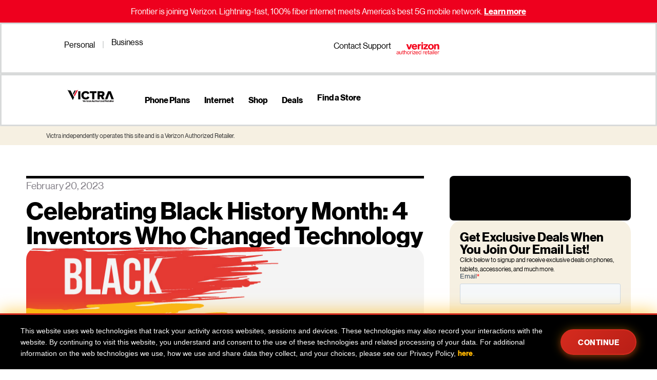

--- FILE ---
content_type: text/html; charset=UTF-8
request_url: https://victra.com/blog/celebrating-black-history-month/
body_size: 36523
content:
<!doctype html>
<html lang="en-US">
<head>
	<meta charset="UTF-8">
	<meta name="viewport" content="width=device-width, initial-scale=1">
	<link rel="profile" href="https://gmpg.org/xfn/11">
	<meta name='robots' content='index, follow, max-image-preview:large, max-snippet:-1, max-video-preview:-1' />

	<!-- This site is optimized with the Yoast SEO Premium plugin v25.5 (Yoast SEO v26.8) - https://yoast.com/product/yoast-seo-premium-wordpress/ -->
	<title>Black History Month | 4 Inventors Who Changed Technology</title>
	<meta name="description" content="Our latest blog breaks down some incredible inventions and their inventors who deserve recognition and remembrance this Black History Month" />
	<link rel="canonical" href="https://victra.com/blog/celebrating-black-history-month/" />
	<meta property="og:locale" content="en_US" />
	<meta property="og:type" content="article" />
	<meta property="og:title" content="Celebrating Black History Month: 4 Inventors Who Changed Technology" />
	<meta property="og:description" content="Our latest blog breaks down some incredible inventions and their inventors who deserve recognition and remembrance this Black History Month" />
	<meta property="og:url" content="https://victra.com/blog/celebrating-black-history-month/" />
	<meta property="og:site_name" content="Victra" />
	<meta property="article:publisher" content="https://www.facebook.com/VictraStore/" />
	<meta property="article:published_time" content="2023-02-20T17:57:05+00:00" />
	<meta property="article:modified_time" content="2023-10-25T18:44:10+00:00" />
	<meta property="og:image" content="https://victra.com/wp-content/uploads/2023/02/Black-History-Month-Inventors2.jpg" />
	<meta property="og:image:width" content="770" />
	<meta property="og:image:height" content="430" />
	<meta property="og:image:type" content="image/jpeg" />
	<meta name="author" content="Justin Creasy" />
	<meta name="twitter:card" content="summary_large_image" />
	<meta name="twitter:creator" content="@VictraStore" />
	<meta name="twitter:site" content="@VictraStore" />
	<meta name="twitter:label1" content="Written by" />
	<meta name="twitter:data1" content="Justin Creasy" />
	<meta name="twitter:label2" content="Est. reading time" />
	<meta name="twitter:data2" content="3 minutes" />
	<script type="application/ld+json" class="yoast-schema-graph">{"@context":"https://schema.org","@graph":[{"@type":["Article","BlogPosting"],"@id":"https://victra.com/blog/celebrating-black-history-month/#article","isPartOf":{"@id":"https://victra.com/blog/celebrating-black-history-month/"},"author":{"name":"Justin Creasy","@id":"https://victra.com/#/schema/person/2bae643d928b0e5447dc350283660eb3"},"headline":"Celebrating Black History Month: 4 Inventors Who Changed Technology","datePublished":"2023-02-20T17:57:05+00:00","dateModified":"2023-10-25T18:44:10+00:00","mainEntityOfPage":{"@id":"https://victra.com/blog/celebrating-black-history-month/"},"wordCount":630,"commentCount":0,"publisher":{"@id":"https://victra.com/#organization"},"image":{"@id":"https://victra.com/blog/celebrating-black-history-month/#primaryimage"},"thumbnailUrl":"https://victra.com/wp-content/uploads/2023/02/Black-History-Month-Inventors2.jpg","keywords":["Holidays"],"inLanguage":"en-US","potentialAction":[{"@type":"CommentAction","name":"Comment","target":["https://victra.com/blog/celebrating-black-history-month/#respond"]}]},{"@type":"WebPage","@id":"https://victra.com/blog/celebrating-black-history-month/","url":"https://victra.com/blog/celebrating-black-history-month/","name":"Black History Month | 4 Inventors Who Changed Technology","isPartOf":{"@id":"https://victra.com/#website"},"primaryImageOfPage":{"@id":"https://victra.com/blog/celebrating-black-history-month/#primaryimage"},"image":{"@id":"https://victra.com/blog/celebrating-black-history-month/#primaryimage"},"thumbnailUrl":"https://victra.com/wp-content/uploads/2023/02/Black-History-Month-Inventors2.jpg","datePublished":"2023-02-20T17:57:05+00:00","dateModified":"2023-10-25T18:44:10+00:00","description":"Our latest blog breaks down some incredible inventions and their inventors who deserve recognition and remembrance this Black History Month","breadcrumb":{"@id":"https://victra.com/blog/celebrating-black-history-month/#breadcrumb"},"inLanguage":"en-US","potentialAction":[{"@type":"ReadAction","target":["https://victra.com/blog/celebrating-black-history-month/"]}]},{"@type":"ImageObject","inLanguage":"en-US","@id":"https://victra.com/blog/celebrating-black-history-month/#primaryimage","url":"https://victra.com/wp-content/uploads/2023/02/Black-History-Month-Inventors2.jpg","contentUrl":"https://victra.com/wp-content/uploads/2023/02/Black-History-Month-Inventors2.jpg","width":770,"height":430,"caption":"Black History Month - Inventors"},{"@type":"BreadcrumbList","@id":"https://victra.com/blog/celebrating-black-history-month/#breadcrumb","itemListElement":[{"@type":"ListItem","position":1,"name":"Home","item":"https://victra.com/"},{"@type":"ListItem","position":2,"name":"Victra blog","item":"https://victra.com/blog/"},{"@type":"ListItem","position":3,"name":"Celebrating Black History Month: 4 Inventors Who Changed Technology"}]},{"@type":"WebSite","@id":"https://victra.com/#website","url":"https://victra.com/","name":"Victra","description":"A Verizon Authorized Retailer","publisher":{"@id":"https://victra.com/#organization"},"potentialAction":[{"@type":"SearchAction","target":{"@type":"EntryPoint","urlTemplate":"https://victra.com/?s={search_term_string}"},"query-input":{"@type":"PropertyValueSpecification","valueRequired":true,"valueName":"search_term_string"}}],"inLanguage":"en-US"},{"@type":"Organization","@id":"https://victra.com/#organization","name":"Victra","url":"https://victra.com/","logo":{"@type":"ImageObject","inLanguage":"en-US","@id":"https://victra.com/#/schema/logo/image/","url":"https://victra.com/wp-content/uploads/2024/07/V_2024Logos_VictraRetailer-Color-Medium.jpeg","contentUrl":"https://victra.com/wp-content/uploads/2024/07/V_2024Logos_VictraRetailer-Color-Medium.jpeg","width":640,"height":259,"caption":"Victra"},"image":{"@id":"https://victra.com/#/schema/logo/image/"},"sameAs":["https://www.facebook.com/VictraStore/","https://x.com/VictraStore","https://www.tiktok.com/@victrastore","https://www.instagram.com/victrastore/"]},{"@type":"Person","@id":"https://victra.com/#/schema/person/2bae643d928b0e5447dc350283660eb3","name":"Justin Creasy","image":{"@type":"ImageObject","inLanguage":"en-US","@id":"https://victra.com/#/schema/person/image/","url":"https://secure.gravatar.com/avatar/692cc6137f5a46671558c8117f20dd9cef2b7d42801930223311d21e2bdc326b?s=96&d=identicon&r=g","contentUrl":"https://secure.gravatar.com/avatar/692cc6137f5a46671558c8117f20dd9cef2b7d42801930223311d21e2bdc326b?s=96&d=identicon&r=g","caption":"Justin Creasy"},"description":"is a skilled Web Developer and Designer. He builds and designs websites that focus on best UI/UX practices. Justin is also a Verizon Product Expert at Victra, helping customers with Verizon products and services. His mix of design, coding, product, and general knowledge makes him a valuable and knowledgeable team member.","url":"https://victra.com/blog/author/justin-creasyvictra-com/"}]}</script>
	<!-- / Yoast SEO Premium plugin. -->


<link rel='dns-prefetch' href='//js.hs-scripts.com' />
<link rel='dns-prefetch' href='//cdnjs.cloudflare.com' />
<link rel="alternate" type="application/rss+xml" title="Victra &raquo; Feed" href="https://victra.com/feed/" />
<link rel="alternate" type="application/rss+xml" title="Victra &raquo; Comments Feed" href="https://victra.com/comments/feed/" />
<link rel="alternate" type="application/rss+xml" title="Victra &raquo; Celebrating Black History Month: 4 Inventors Who Changed Technology Comments Feed" href="https://victra.com/blog/celebrating-black-history-month/feed/" />
<link rel="alternate" title="oEmbed (JSON)" type="application/json+oembed" href="https://victra.com/wp-json/oembed/1.0/embed?url=https%3A%2F%2Fvictra.com%2Fblog%2Fcelebrating-black-history-month%2F" />
<link rel="alternate" title="oEmbed (XML)" type="text/xml+oembed" href="https://victra.com/wp-json/oembed/1.0/embed?url=https%3A%2F%2Fvictra.com%2Fblog%2Fcelebrating-black-history-month%2F&#038;format=xml" />
<style id='wp-img-auto-sizes-contain-inline-css'>
img:is([sizes=auto i],[sizes^="auto," i]){contain-intrinsic-size:3000px 1500px}
/*# sourceURL=wp-img-auto-sizes-contain-inline-css */
</style>
<style id='wp-emoji-styles-inline-css'>

	img.wp-smiley, img.emoji {
		display: inline !important;
		border: none !important;
		box-shadow: none !important;
		height: 1em !important;
		width: 1em !important;
		margin: 0 0.07em !important;
		vertical-align: -0.1em !important;
		background: none !important;
		padding: 0 !important;
	}
/*# sourceURL=wp-emoji-styles-inline-css */
</style>
<link rel='stylesheet' id='wp-block-library-css' href='https://victra.com/wp-includes/css/dist/block-library/style.min.css?ver=6.9' media='all' />
<style id='cost-calculator-builder-calculator-selector-style-inline-css'>
/*!***************************************************************************************************************************************************************************************************************************************!*\
  !*** css ./node_modules/css-loader/dist/cjs.js??ruleSet[1].rules[4].use[1]!./node_modules/postcss-loader/dist/cjs.js??ruleSet[1].rules[4].use[2]!./node_modules/sass-loader/dist/cjs.js??ruleSet[1].rules[4].use[3]!./src/style.scss ***!
  \***************************************************************************************************************************************************************************************************************************************/
.ccb-gutenberg-block {
  padding: 20px;
  border: 1px solid black;
}
.ccb-gutenberg-block__header {
  display: flex;
  align-items: center;
  margin-bottom: 20px;
}
.ccb-gutenberg-block__icon {
  margin-right: 20px;
}

/*# sourceMappingURL=style-index.css.map*/
/*# sourceURL=https://victra.com/wp-content/plugins/cost-calculator-builder/includes/gutenberg-block/build/style-index.css */
</style>
<style id='global-styles-inline-css'>
:root{--wp--preset--aspect-ratio--square: 1;--wp--preset--aspect-ratio--4-3: 4/3;--wp--preset--aspect-ratio--3-4: 3/4;--wp--preset--aspect-ratio--3-2: 3/2;--wp--preset--aspect-ratio--2-3: 2/3;--wp--preset--aspect-ratio--16-9: 16/9;--wp--preset--aspect-ratio--9-16: 9/16;--wp--preset--color--black: #000000;--wp--preset--color--cyan-bluish-gray: #abb8c3;--wp--preset--color--white: #ffffff;--wp--preset--color--pale-pink: #f78da7;--wp--preset--color--vivid-red: #cf2e2e;--wp--preset--color--luminous-vivid-orange: #ff6900;--wp--preset--color--luminous-vivid-amber: #fcb900;--wp--preset--color--light-green-cyan: #7bdcb5;--wp--preset--color--vivid-green-cyan: #00d084;--wp--preset--color--pale-cyan-blue: #8ed1fc;--wp--preset--color--vivid-cyan-blue: #0693e3;--wp--preset--color--vivid-purple: #9b51e0;--wp--preset--gradient--vivid-cyan-blue-to-vivid-purple: linear-gradient(135deg,rgb(6,147,227) 0%,rgb(155,81,224) 100%);--wp--preset--gradient--light-green-cyan-to-vivid-green-cyan: linear-gradient(135deg,rgb(122,220,180) 0%,rgb(0,208,130) 100%);--wp--preset--gradient--luminous-vivid-amber-to-luminous-vivid-orange: linear-gradient(135deg,rgb(252,185,0) 0%,rgb(255,105,0) 100%);--wp--preset--gradient--luminous-vivid-orange-to-vivid-red: linear-gradient(135deg,rgb(255,105,0) 0%,rgb(207,46,46) 100%);--wp--preset--gradient--very-light-gray-to-cyan-bluish-gray: linear-gradient(135deg,rgb(238,238,238) 0%,rgb(169,184,195) 100%);--wp--preset--gradient--cool-to-warm-spectrum: linear-gradient(135deg,rgb(74,234,220) 0%,rgb(151,120,209) 20%,rgb(207,42,186) 40%,rgb(238,44,130) 60%,rgb(251,105,98) 80%,rgb(254,248,76) 100%);--wp--preset--gradient--blush-light-purple: linear-gradient(135deg,rgb(255,206,236) 0%,rgb(152,150,240) 100%);--wp--preset--gradient--blush-bordeaux: linear-gradient(135deg,rgb(254,205,165) 0%,rgb(254,45,45) 50%,rgb(107,0,62) 100%);--wp--preset--gradient--luminous-dusk: linear-gradient(135deg,rgb(255,203,112) 0%,rgb(199,81,192) 50%,rgb(65,88,208) 100%);--wp--preset--gradient--pale-ocean: linear-gradient(135deg,rgb(255,245,203) 0%,rgb(182,227,212) 50%,rgb(51,167,181) 100%);--wp--preset--gradient--electric-grass: linear-gradient(135deg,rgb(202,248,128) 0%,rgb(113,206,126) 100%);--wp--preset--gradient--midnight: linear-gradient(135deg,rgb(2,3,129) 0%,rgb(40,116,252) 100%);--wp--preset--font-size--small: 13px;--wp--preset--font-size--medium: 20px;--wp--preset--font-size--large: 36px;--wp--preset--font-size--x-large: 42px;--wp--preset--spacing--20: 0.44rem;--wp--preset--spacing--30: 0.67rem;--wp--preset--spacing--40: 1rem;--wp--preset--spacing--50: 1.5rem;--wp--preset--spacing--60: 2.25rem;--wp--preset--spacing--70: 3.38rem;--wp--preset--spacing--80: 5.06rem;--wp--preset--shadow--natural: 6px 6px 9px rgba(0, 0, 0, 0.2);--wp--preset--shadow--deep: 12px 12px 50px rgba(0, 0, 0, 0.4);--wp--preset--shadow--sharp: 6px 6px 0px rgba(0, 0, 0, 0.2);--wp--preset--shadow--outlined: 6px 6px 0px -3px rgb(255, 255, 255), 6px 6px rgb(0, 0, 0);--wp--preset--shadow--crisp: 6px 6px 0px rgb(0, 0, 0);}:root { --wp--style--global--content-size: 800px;--wp--style--global--wide-size: 1200px; }:where(body) { margin: 0; }.wp-site-blocks > .alignleft { float: left; margin-right: 2em; }.wp-site-blocks > .alignright { float: right; margin-left: 2em; }.wp-site-blocks > .aligncenter { justify-content: center; margin-left: auto; margin-right: auto; }:where(.wp-site-blocks) > * { margin-block-start: 24px; margin-block-end: 0; }:where(.wp-site-blocks) > :first-child { margin-block-start: 0; }:where(.wp-site-blocks) > :last-child { margin-block-end: 0; }:root { --wp--style--block-gap: 24px; }:root :where(.is-layout-flow) > :first-child{margin-block-start: 0;}:root :where(.is-layout-flow) > :last-child{margin-block-end: 0;}:root :where(.is-layout-flow) > *{margin-block-start: 24px;margin-block-end: 0;}:root :where(.is-layout-constrained) > :first-child{margin-block-start: 0;}:root :where(.is-layout-constrained) > :last-child{margin-block-end: 0;}:root :where(.is-layout-constrained) > *{margin-block-start: 24px;margin-block-end: 0;}:root :where(.is-layout-flex){gap: 24px;}:root :where(.is-layout-grid){gap: 24px;}.is-layout-flow > .alignleft{float: left;margin-inline-start: 0;margin-inline-end: 2em;}.is-layout-flow > .alignright{float: right;margin-inline-start: 2em;margin-inline-end: 0;}.is-layout-flow > .aligncenter{margin-left: auto !important;margin-right: auto !important;}.is-layout-constrained > .alignleft{float: left;margin-inline-start: 0;margin-inline-end: 2em;}.is-layout-constrained > .alignright{float: right;margin-inline-start: 2em;margin-inline-end: 0;}.is-layout-constrained > .aligncenter{margin-left: auto !important;margin-right: auto !important;}.is-layout-constrained > :where(:not(.alignleft):not(.alignright):not(.alignfull)){max-width: var(--wp--style--global--content-size);margin-left: auto !important;margin-right: auto !important;}.is-layout-constrained > .alignwide{max-width: var(--wp--style--global--wide-size);}body .is-layout-flex{display: flex;}.is-layout-flex{flex-wrap: wrap;align-items: center;}.is-layout-flex > :is(*, div){margin: 0;}body .is-layout-grid{display: grid;}.is-layout-grid > :is(*, div){margin: 0;}body{padding-top: 0px;padding-right: 0px;padding-bottom: 0px;padding-left: 0px;}a:where(:not(.wp-element-button)){text-decoration: underline;}:root :where(.wp-element-button, .wp-block-button__link){background-color: #32373c;border-width: 0;color: #fff;font-family: inherit;font-size: inherit;font-style: inherit;font-weight: inherit;letter-spacing: inherit;line-height: inherit;padding-top: calc(0.667em + 2px);padding-right: calc(1.333em + 2px);padding-bottom: calc(0.667em + 2px);padding-left: calc(1.333em + 2px);text-decoration: none;text-transform: inherit;}.has-black-color{color: var(--wp--preset--color--black) !important;}.has-cyan-bluish-gray-color{color: var(--wp--preset--color--cyan-bluish-gray) !important;}.has-white-color{color: var(--wp--preset--color--white) !important;}.has-pale-pink-color{color: var(--wp--preset--color--pale-pink) !important;}.has-vivid-red-color{color: var(--wp--preset--color--vivid-red) !important;}.has-luminous-vivid-orange-color{color: var(--wp--preset--color--luminous-vivid-orange) !important;}.has-luminous-vivid-amber-color{color: var(--wp--preset--color--luminous-vivid-amber) !important;}.has-light-green-cyan-color{color: var(--wp--preset--color--light-green-cyan) !important;}.has-vivid-green-cyan-color{color: var(--wp--preset--color--vivid-green-cyan) !important;}.has-pale-cyan-blue-color{color: var(--wp--preset--color--pale-cyan-blue) !important;}.has-vivid-cyan-blue-color{color: var(--wp--preset--color--vivid-cyan-blue) !important;}.has-vivid-purple-color{color: var(--wp--preset--color--vivid-purple) !important;}.has-black-background-color{background-color: var(--wp--preset--color--black) !important;}.has-cyan-bluish-gray-background-color{background-color: var(--wp--preset--color--cyan-bluish-gray) !important;}.has-white-background-color{background-color: var(--wp--preset--color--white) !important;}.has-pale-pink-background-color{background-color: var(--wp--preset--color--pale-pink) !important;}.has-vivid-red-background-color{background-color: var(--wp--preset--color--vivid-red) !important;}.has-luminous-vivid-orange-background-color{background-color: var(--wp--preset--color--luminous-vivid-orange) !important;}.has-luminous-vivid-amber-background-color{background-color: var(--wp--preset--color--luminous-vivid-amber) !important;}.has-light-green-cyan-background-color{background-color: var(--wp--preset--color--light-green-cyan) !important;}.has-vivid-green-cyan-background-color{background-color: var(--wp--preset--color--vivid-green-cyan) !important;}.has-pale-cyan-blue-background-color{background-color: var(--wp--preset--color--pale-cyan-blue) !important;}.has-vivid-cyan-blue-background-color{background-color: var(--wp--preset--color--vivid-cyan-blue) !important;}.has-vivid-purple-background-color{background-color: var(--wp--preset--color--vivid-purple) !important;}.has-black-border-color{border-color: var(--wp--preset--color--black) !important;}.has-cyan-bluish-gray-border-color{border-color: var(--wp--preset--color--cyan-bluish-gray) !important;}.has-white-border-color{border-color: var(--wp--preset--color--white) !important;}.has-pale-pink-border-color{border-color: var(--wp--preset--color--pale-pink) !important;}.has-vivid-red-border-color{border-color: var(--wp--preset--color--vivid-red) !important;}.has-luminous-vivid-orange-border-color{border-color: var(--wp--preset--color--luminous-vivid-orange) !important;}.has-luminous-vivid-amber-border-color{border-color: var(--wp--preset--color--luminous-vivid-amber) !important;}.has-light-green-cyan-border-color{border-color: var(--wp--preset--color--light-green-cyan) !important;}.has-vivid-green-cyan-border-color{border-color: var(--wp--preset--color--vivid-green-cyan) !important;}.has-pale-cyan-blue-border-color{border-color: var(--wp--preset--color--pale-cyan-blue) !important;}.has-vivid-cyan-blue-border-color{border-color: var(--wp--preset--color--vivid-cyan-blue) !important;}.has-vivid-purple-border-color{border-color: var(--wp--preset--color--vivid-purple) !important;}.has-vivid-cyan-blue-to-vivid-purple-gradient-background{background: var(--wp--preset--gradient--vivid-cyan-blue-to-vivid-purple) !important;}.has-light-green-cyan-to-vivid-green-cyan-gradient-background{background: var(--wp--preset--gradient--light-green-cyan-to-vivid-green-cyan) !important;}.has-luminous-vivid-amber-to-luminous-vivid-orange-gradient-background{background: var(--wp--preset--gradient--luminous-vivid-amber-to-luminous-vivid-orange) !important;}.has-luminous-vivid-orange-to-vivid-red-gradient-background{background: var(--wp--preset--gradient--luminous-vivid-orange-to-vivid-red) !important;}.has-very-light-gray-to-cyan-bluish-gray-gradient-background{background: var(--wp--preset--gradient--very-light-gray-to-cyan-bluish-gray) !important;}.has-cool-to-warm-spectrum-gradient-background{background: var(--wp--preset--gradient--cool-to-warm-spectrum) !important;}.has-blush-light-purple-gradient-background{background: var(--wp--preset--gradient--blush-light-purple) !important;}.has-blush-bordeaux-gradient-background{background: var(--wp--preset--gradient--blush-bordeaux) !important;}.has-luminous-dusk-gradient-background{background: var(--wp--preset--gradient--luminous-dusk) !important;}.has-pale-ocean-gradient-background{background: var(--wp--preset--gradient--pale-ocean) !important;}.has-electric-grass-gradient-background{background: var(--wp--preset--gradient--electric-grass) !important;}.has-midnight-gradient-background{background: var(--wp--preset--gradient--midnight) !important;}.has-small-font-size{font-size: var(--wp--preset--font-size--small) !important;}.has-medium-font-size{font-size: var(--wp--preset--font-size--medium) !important;}.has-large-font-size{font-size: var(--wp--preset--font-size--large) !important;}.has-x-large-font-size{font-size: var(--wp--preset--font-size--x-large) !important;}
:root :where(.wp-block-pullquote){font-size: 1.5em;line-height: 1.6;}
/*# sourceURL=global-styles-inline-css */
</style>
<link rel='stylesheet' id='smarty-autocomplete-css-css' href='https://victra.com/wp-content/plugins/victra-address-service-checker/css/smarty-autocomplete.css?ver=1.1.1' media='all' />
<link rel='stylesheet' id='woocommerce-layout-css' href='https://victra.com/wp-content/plugins/woocommerce/assets/css/woocommerce-layout.css?ver=10.4.3' media='all' />
<link rel='stylesheet' id='woocommerce-smallscreen-css' href='https://victra.com/wp-content/plugins/woocommerce/assets/css/woocommerce-smallscreen.css?ver=10.4.3' media='only screen and (max-width: 768px)' />
<link rel='stylesheet' id='woocommerce-general-css' href='https://victra.com/wp-content/plugins/woocommerce/assets/css/woocommerce.css?ver=10.4.3' media='all' />
<style id='woocommerce-inline-inline-css'>
.woocommerce form .form-row .required { visibility: visible; }
/*# sourceURL=woocommerce-inline-inline-css */
</style>
<link rel='stylesheet' id='wpsl-styles-css' href='https://victra.com/wp-content/plugins/wp-store-locator/css/styles.min.css?ver=2.2.261' media='all' />
<link rel='stylesheet' id='ez-toc-css' href='https://victra.com/wp-content/plugins/easy-table-of-contents/assets/css/screen.min.css?ver=2.0.80' media='all' />
<style id='ez-toc-inline-css'>
div#ez-toc-container .ez-toc-title {font-size: 120%;}div#ez-toc-container .ez-toc-title {font-weight: 500;}div#ez-toc-container ul li , div#ez-toc-container ul li a {font-size: 95%;}div#ez-toc-container ul li , div#ez-toc-container ul li a {font-weight: 500;}div#ez-toc-container nav ul ul li {font-size: 90%;}div#ez-toc-container {background: #ffffff;border: 1px solid #ffffff;width: 100%;}div#ez-toc-container p.ez-toc-title , #ez-toc-container .ez_toc_custom_title_icon , #ez-toc-container .ez_toc_custom_toc_icon {color: #000000;}div#ez-toc-container ul.ez-toc-list a {color: #428bca;}div#ez-toc-container ul.ez-toc-list a:hover {color: #2a6496;}div#ez-toc-container ul.ez-toc-list a:visited {color: #428bca;}.ez-toc-counter nav ul li a::before {color: ;}.ez-toc-box-title {font-weight: bold; margin-bottom: 10px; text-align: center; text-transform: uppercase; letter-spacing: 1px; color: #666; padding-bottom: 5px;position:absolute;top:-4%;left:5%;background-color: inherit;transition: top 0.3s ease;}.ez-toc-box-title.toc-closed {top:-25%;}
.ez-toc-container-direction {direction: ltr;}.ez-toc-counter ul{counter-reset: item ;}.ez-toc-counter nav ul li a::before {content: counters(item, '.', decimal) '. ';display: inline-block;counter-increment: item;flex-grow: 0;flex-shrink: 0;margin-right: .2em; float: left; }.ez-toc-widget-direction {direction: ltr;}.ez-toc-widget-container ul{counter-reset: item ;}.ez-toc-widget-container nav ul li a::before {content: counters(item, '.', decimal) '. ';display: inline-block;counter-increment: item;flex-grow: 0;flex-shrink: 0;margin-right: .2em; float: left; }
/*# sourceURL=ez-toc-inline-css */
</style>
<link rel='stylesheet' id='hello-elementor-css' href='https://victra.com/wp-content/themes/hello-elementor/assets/css/reset.css?ver=3.4.4' media='all' />
<link rel='stylesheet' id='hello-elementor-theme-style-css' href='https://victra.com/wp-content/themes/hello-elementor/assets/css/theme.css?ver=3.4.4' media='all' />
<link rel='stylesheet' id='hello-elementor-header-footer-css' href='https://victra.com/wp-content/themes/hello-elementor/assets/css/header-footer.css?ver=3.4.4' media='all' />
<link rel='stylesheet' id='chld_thm_cfg_child-css' href='https://victra.com/wp-content/themes/hello-elementor-child/style.css?ver=3.3.0.1742288104' media='all' />
<link rel='stylesheet' id='elementor-frontend-css' href='https://victra.com/wp-content/plugins/elementor/assets/css/frontend.min.css?ver=3.34.2' media='all' />
<link rel='stylesheet' id='elementor-post-60450-css' href='https://victra.com/wp-content/uploads/elementor/css/post-60450.css?ver=1770011959' media='all' />
<link rel='stylesheet' id='widget-nav-menu-css' href='https://victra.com/wp-content/plugins/elementor-pro/assets/css/widget-nav-menu.min.css?ver=3.34.0' media='all' />
<link rel='stylesheet' id='widget-image-css' href='https://victra.com/wp-content/plugins/elementor/assets/css/widget-image.min.css?ver=3.34.2' media='all' />
<link rel='stylesheet' id='e-sticky-css' href='https://victra.com/wp-content/plugins/elementor-pro/assets/css/modules/sticky.min.css?ver=3.34.0' media='all' />
<link rel='stylesheet' id='widget-search-css' href='https://victra.com/wp-content/plugins/elementor-pro/assets/css/widget-search.min.css?ver=3.34.0' media='all' />
<link rel='stylesheet' id='widget-heading-css' href='https://victra.com/wp-content/plugins/elementor/assets/css/widget-heading.min.css?ver=3.34.2' media='all' />
<link rel='stylesheet' id='widget-icon-list-css' href='https://victra.com/wp-content/plugins/elementor/assets/css/widget-icon-list.min.css?ver=3.34.2' media='all' />
<link rel='stylesheet' id='widget-divider-css' href='https://victra.com/wp-content/plugins/elementor/assets/css/widget-divider.min.css?ver=3.34.2' media='all' />
<link rel='stylesheet' id='widget-post-info-css' href='https://victra.com/wp-content/plugins/elementor-pro/assets/css/widget-post-info.min.css?ver=3.34.0' media='all' />
<link rel='stylesheet' id='widget-share-buttons-css' href='https://victra.com/wp-content/plugins/elementor-pro/assets/css/widget-share-buttons.min.css?ver=3.34.0' media='all' />
<link rel='stylesheet' id='e-apple-webkit-css' href='https://victra.com/wp-content/plugins/elementor/assets/css/conditionals/apple-webkit.min.css?ver=3.34.2' media='all' />
<link rel='stylesheet' id='widget-post-navigation-css' href='https://victra.com/wp-content/plugins/elementor-pro/assets/css/widget-post-navigation.min.css?ver=3.34.0' media='all' />
<link rel='stylesheet' id='widget-toggle-css' href='https://victra.com/wp-content/plugins/elementor/assets/css/widget-toggle.min.css?ver=3.34.2' media='all' />
<link rel='stylesheet' id='widget-posts-css' href='https://victra.com/wp-content/plugins/elementor-pro/assets/css/widget-posts.min.css?ver=3.34.0' media='all' />
<link rel='stylesheet' id='elementor-post-60480-css' href='https://victra.com/wp-content/uploads/elementor/css/post-60480.css?ver=1770011960' media='all' />
<link rel='stylesheet' id='elementor-post-60505-css' href='https://victra.com/wp-content/uploads/elementor/css/post-60505.css?ver=1770011960' media='all' />
<link rel='stylesheet' id='elementor-post-62239-css' href='https://victra.com/wp-content/uploads/elementor/css/post-62239.css?ver=1770011975' media='all' />
<link rel='stylesheet' id='eael-general-css' href='https://victra.com/wp-content/plugins/essential-addons-for-elementor-lite/assets/front-end/css/view/general.min.css?ver=6.5.8' media='all' />
<link rel='stylesheet' id='elementor-gf-local-poppins-css' href='https://victra.com/wp-content/uploads/elementor/google-fonts/css/poppins.css?ver=1753099904' media='all' />
<script src="https://victra.com/wp-includes/js/jquery/jquery.min.js?ver=3.7.1" id="jquery-core-js"></script>
<script src="https://victra.com/wp-includes/js/jquery/jquery-migrate.min.js?ver=3.4.1" id="jquery-migrate-js"></script>
<script src="https://victra.com/wp-content/plugins/woocommerce/assets/js/jquery-blockui/jquery.blockUI.min.js?ver=2.7.0-wc.10.4.3" id="wc-jquery-blockui-js" defer data-wp-strategy="defer"></script>
<script id="wc-add-to-cart-js-extra">
var wc_add_to_cart_params = {"ajax_url":"/wp-admin/admin-ajax.php","wc_ajax_url":"/?wc-ajax=%%endpoint%%","i18n_view_cart":"View cart","cart_url":"https://victra.com","is_cart":"","cart_redirect_after_add":"no"};
//# sourceURL=wc-add-to-cart-js-extra
</script>
<script src="https://victra.com/wp-content/plugins/woocommerce/assets/js/frontend/add-to-cart.min.js?ver=10.4.3" id="wc-add-to-cart-js" defer data-wp-strategy="defer"></script>
<script src="https://victra.com/wp-content/plugins/woocommerce/assets/js/js-cookie/js.cookie.min.js?ver=2.1.4-wc.10.4.3" id="wc-js-cookie-js" defer data-wp-strategy="defer"></script>
<script id="woocommerce-js-extra">
var woocommerce_params = {"ajax_url":"/wp-admin/admin-ajax.php","wc_ajax_url":"/?wc-ajax=%%endpoint%%","i18n_password_show":"Show password","i18n_password_hide":"Hide password"};
//# sourceURL=woocommerce-js-extra
</script>
<script src="https://victra.com/wp-content/plugins/woocommerce/assets/js/frontend/woocommerce.min.js?ver=10.4.3" id="woocommerce-js" defer data-wp-strategy="defer"></script>
<link rel="https://api.w.org/" href="https://victra.com/wp-json/" /><link rel="alternate" title="JSON" type="application/json" href="https://victra.com/wp-json/wp/v2/posts/43068" /><link rel="EditURI" type="application/rsd+xml" title="RSD" href="https://victra.com/xmlrpc.php?rsd" />
<link rel='shortlink' href='https://victra.com/?p=43068' />
<script type="text/javascript">window.ccb_nonces = {"ccb_payment":"69c33619d2","ccb_contact_form":"f84e4b196e","ccb_woo_checkout":"9a89ac703b","ccb_add_order":"499fa32220","ccb_orders":"714e4beda9","ccb_send_invoice":"4fbc3b2d9d","ccb_get_invoice":"5a96b0eeb3","ccb_wp_hook_nonce":"029e3af3ac","ccb_razorpay_receive":"18417593cc","ccb_woocommerce_payment":"cd9acd1adc","ccb_calc_views":"2c892cccee","ccb_calc_interactions":"0e6fec99e2"};</script>			<!-- DO NOT COPY THIS SNIPPET! Start of Page Analytics Tracking for HubSpot WordPress plugin v11.3.37-->
			<script class="hsq-set-content-id" data-content-id="blog-post">
				var _hsq = _hsq || [];
				_hsq.push(["setContentType", "blog-post"]);
			</script>
			<!-- DO NOT COPY THIS SNIPPET! End of Page Analytics Tracking for HubSpot WordPress plugin -->
					<script type="text/javascript">
				(function(c,l,a,r,i,t,y){
					c[a]=c[a]||function(){(c[a].q=c[a].q||[]).push(arguments)};t=l.createElement(r);t.async=1;
					t.src="https://www.clarity.ms/tag/"+i+"?ref=wordpress";y=l.getElementsByTagName(r)[0];y.parentNode.insertBefore(t,y);
				})(window, document, "clarity", "script", "stcervyzn0");
		</script>
			<noscript><style>.woocommerce-product-gallery{ opacity: 1 !important; }</style></noscript>
	<meta name="generator" content="Elementor 3.34.2; features: e_font_icon_svg, additional_custom_breakpoints; settings: css_print_method-external, google_font-enabled, font_display-swap">
<!-- Victra Google Analytics (gtag.js) -->
<script async src="https://www.googletagmanager.com/gtag/js?id=G-SYQV0FXG0F"></script>
<script>
  window.dataLayer = window.dataLayer || [];
  function gtag(){dataLayer.push(arguments);}
  gtag('js', new Date());

  gtag('config', 'G-SYQV0FXG0F');
</script>
<!-- End Victra Google Analytics (gtag.js) -->

<!-- Victra GA4 Tag Manager -->
<script>(function(w,d,s,l,i){w[l]=w[l]||[];w[l].push({'gtm.start':
new Date().getTime(),event:'gtm.js'});var f=d.getElementsByTagName(s)[0],
j=d.createElement(s),dl=l!='dataLayer'?'&l='+l:'';j.async=true;j.src=
'https://www.googletagmanager.com/gtm.js?id='+i+dl;f.parentNode.insertBefore(j,f);
})(window,document,'script','dataLayer','GTM-NQF9362');</script>
<!-- End Victra Google Tag Manager -->

<!-- Google Tag Manager -->
<script>(function(w,d,s,l,i){w[l]=w[l]||[];w[l].push({'gtm.start':
new Date().getTime(),event:'gtm.js'});var f=d.getElementsByTagName(s)[0],
j=d.createElement(s),dl=l!='dataLayer'?'&l='+l:'';j.async=true;j.src=
'https://www.googletagmanager.com/gtm.js?id='+i+dl;f.parentNode.insertBefore(j,f);
})(window,document,'script','dataLayer','GTM-PBBX348D');</script>
<!-- End Google Tag Manager -->

<!-- Google Search Console meta tag  -->
<meta name="google-site-verification" content="JoXbafDsK99LXheUFAawLvO6Q7iqABSQo6Qw0aF3GaI" />
<!-- Google Search Console meta tag end -->

<!-- Reddit Pixel -->
<script>
!function(w,d){if(!w.rdt){var p=w.rdt=function(){p.sendEvent?p.sendEvent.apply(p,arguments):p.callQueue.push(arguments)};p.callQueue=[];var t=d.createElement("script");t.src="https://www.redditstatic.com/ads/pixel.js",t.async=!0;var s=d.getElementsByTagName("script")[0];s.parentNode.insertBefore(t,s)}}(window,document);rdt('init','a2_ie3bo85rwgyi');rdt('track', 'PageVisit');
</script>
<!-- DO NOT MODIFY UNLESS TO REPLACE A USER IDENTIFIER -->
<!-- End Reddit Pixel -->

<!-- Yelp Global Pixel -->
<script type="text/javascript">
    adroll_adv_id = "OCA2LEGYURGZBMUAKLI5QT";
    adroll_pix_id = "FEXRZAJX5RHI3I2LSSFFR7";
    adroll_version = "2.0";

    (function(w, d, e, o, a) {
        w.__adroll_loaded = true;
        w.adroll = w.adroll || [];
        w.adroll.f = [ 'setProperties', 'identify', 'track' ];
        var roundtripUrl = "https://s.adroll.com/j/" + adroll_adv_id
                + "/roundtrip.js";
        for (a = 0; a < w.adroll.f.length; a++) {
            w.adroll[w.adroll.f[a]] = w.adroll[w.adroll.f[a]] || (function(n) {
                return function() {
                    w.adroll.push([ n, arguments ])
                }
            })(w.adroll.f[a])
        }

        e = d.createElement('script');
        o = d.getElementsByTagName('script')[0];
        e.async = 1;
        e.src = roundtripUrl;
        o.parentNode.insertBefore(e, o);
    })(window, document);
    adroll.track("pageView");
</script>
<!-- End Yelp Global Pixel -->

<!-- Start of HubSpot Embed Code -->
<script type="text/javascript" id="hs-script-loader" async defer src="//js.hs-scripts.com/6235946.js"></script>
<!-- End of HubSpot Embed Code -->

<!-- Userway Reporting -->
<script src="https://cdn.userway.org/widget.js" data-account="Tdh33sn78h"></script>
<!-- End Userway Reporting -->

<!-- Start Voxie Chat Button Script -->
<script charset="utf-8" type="text/javascript" src="//js.hsforms.net/forms/embed/v2.js"></script>

<style>
  #chat-victra-button {
    position: fixed;
    bottom: 20px;
    right: 20px;
    background-color: #000;
    color: #fff;
    padding: 12px 20px;
    border-radius: 25px;
    cursor: pointer;
    z-index: 1000;
    font-weight: bold;
    box-shadow: 0 4px 10px rgba(0, 0, 0, 0.2);
    display: flex;
    align-items: center;
    gap: 10px;
    font-family: sans-serif;
    text-decoration: none;
  }

  #chat-victra-button img {
    height: 20px;
    width: 20px;
    display: inline-block;
    filter: brightness(0) invert(1); /* Turn dark SVG white */
  }

  #chat-victra-text {
    display: inline-block;
  }

  @media (max-width: 600px) {
    #chat-victra-text {
      display: none;
    }
  }

  #chat-victra-container {
    position: fixed;
    bottom: 70px;
    right: 20px;
    width: 350px;
    max-height: 600px;
    background: #fff;
    border: 1px solid #ccc;
    border-radius: 12px;
    padding: 20px;
    display: none;
    z-index: 1001;
    box-shadow: 0 6px 16px rgba(0, 0, 0, 0.3);
    overflow-y: auto;
  }

  #chat-victra-close {
    position: absolute;
    top: 8px;
    right: 12px;
    cursor: pointer;
    font-size: 18px;
    color: #999;
  }
</style>

<!-- Chat Button -->
<div id="chat-victra-button">
  <img src="https://victra.com/wp-content/uploads/2025/07/Text-to-chat.svg" alt="Chat Icon" />
  <span id="chat-victra-text">Chat with us</span>
</div>

<!-- victra Container -->
<div id="chat-victra-container">
  <div id="chat-victra-close">×</div>
  <div id="hubspot-form"></div>
</div>

<script>
  // Show victra
  document.getElementById('chat-victra-button').addEventListener('click', function () {
    document.getElementById('chat-victra-container').style.display = 'block';
  });

  // Close victra
  document.getElementById('chat-victra-close').addEventListener('click', function () {
    document.getElementById('chat-victra-container').style.display = 'none';
  });

  // Load HubSpot form into victra
  hbspt.forms.create({
    portalId: '6235946',
    formId: '543b41de-3e6b-43b2-8830-a6db975871df',
    region: 'na1',
    target: '#hubspot-form',
  });

  // Attach second trigger to same victra
  document.getElementById('open-chat-from-page').addEventListener('click', function () {
    document.getElementById('chat-victra-container').style.display = 'block';
  });
</script>
<!-- End Voxie Chat Button Script -->
<style>
#chat-victra-button{
display:none !important;
}
</style>

<script id='nitro-telemetry-meta' nitro-exclude>window.NPTelemetryMetadata={missReason: (!window.NITROPACK_STATE ? 'cache not found' : 'hit'),pageType: 'post',isEligibleForOptimization: true,}</script><script id='nitro-generic' nitro-exclude>(()=>{window.NitroPack=window.NitroPack||{coreVersion:"na",isCounted:!1};let e=document.createElement("script");if(e.src="https://nitroscripts.com/KRXrRHXYyCZmORhspTDaZjfrpcnwmrkM",e.async=!0,e.id="nitro-script",document.head.appendChild(e),!window.NitroPack.isCounted){window.NitroPack.isCounted=!0;let t=()=>{navigator.sendBeacon("https://to.getnitropack.com/p",JSON.stringify({siteId:"KRXrRHXYyCZmORhspTDaZjfrpcnwmrkM",url:window.location.href,isOptimized:!!window.IS_NITROPACK,coreVersion:"na",missReason:window.NPTelemetryMetadata?.missReason||"",pageType:window.NPTelemetryMetadata?.pageType||"",isEligibleForOptimization:!!window.NPTelemetryMetadata?.isEligibleForOptimization}))};(()=>{let e=()=>new Promise(e=>{"complete"===document.readyState?e():window.addEventListener("load",e)}),i=()=>new Promise(e=>{document.prerendering?document.addEventListener("prerenderingchange",e,{once:!0}):e()}),a=async()=>{await i(),await e(),t()};a()})(),window.addEventListener("pageshow",e=>{if(e.persisted){let i=document.prerendering||self.performance?.getEntriesByType?.("navigation")[0]?.activationStart>0;"visible"!==document.visibilityState||i||t()}})}})();</script><style type="text/css">.saboxplugin-wrap{-webkit-box-sizing:border-box;-moz-box-sizing:border-box;-ms-box-sizing:border-box;box-sizing:border-box;border:1px solid #eee;width:100%;clear:both;display:block;overflow:hidden;word-wrap:break-word;position:relative}.saboxplugin-wrap .saboxplugin-gravatar{float:left;padding:0 20px 20px 20px}.saboxplugin-wrap .saboxplugin-gravatar img{max-width:100px;height:auto;border-radius:0;}.saboxplugin-wrap .saboxplugin-authorname{font-size:18px;line-height:1;margin:20px 0 0 20px;display:block}.saboxplugin-wrap .saboxplugin-authorname a{text-decoration:none}.saboxplugin-wrap .saboxplugin-authorname a:focus{outline:0}.saboxplugin-wrap .saboxplugin-desc{display:block;margin:5px 20px}.saboxplugin-wrap .saboxplugin-desc a{text-decoration:underline}.saboxplugin-wrap .saboxplugin-desc p{margin:5px 0 12px}.saboxplugin-wrap .saboxplugin-web{margin:0 20px 15px;text-align:left}.saboxplugin-wrap .sab-web-position{text-align:right}.saboxplugin-wrap .saboxplugin-web a{color:#ccc;text-decoration:none}.saboxplugin-wrap .saboxplugin-socials{position:relative;display:block;background:#fcfcfc;padding:5px;border-top:1px solid #eee}.saboxplugin-wrap .saboxplugin-socials a svg{width:20px;height:20px}.saboxplugin-wrap .saboxplugin-socials a svg .st2{fill:#fff; transform-origin:center center;}.saboxplugin-wrap .saboxplugin-socials a svg .st1{fill:rgba(0,0,0,.3)}.saboxplugin-wrap .saboxplugin-socials a:hover{opacity:.8;-webkit-transition:opacity .4s;-moz-transition:opacity .4s;-o-transition:opacity .4s;transition:opacity .4s;box-shadow:none!important;-webkit-box-shadow:none!important}.saboxplugin-wrap .saboxplugin-socials .saboxplugin-icon-color{box-shadow:none;padding:0;border:0;-webkit-transition:opacity .4s;-moz-transition:opacity .4s;-o-transition:opacity .4s;transition:opacity .4s;display:inline-block;color:#fff;font-size:0;text-decoration:inherit;margin:5px;-webkit-border-radius:0;-moz-border-radius:0;-ms-border-radius:0;-o-border-radius:0;border-radius:0;overflow:hidden}.saboxplugin-wrap .saboxplugin-socials .saboxplugin-icon-grey{text-decoration:inherit;box-shadow:none;position:relative;display:-moz-inline-stack;display:inline-block;vertical-align:middle;zoom:1;margin:10px 5px;color:#444;fill:#444}.clearfix:after,.clearfix:before{content:' ';display:table;line-height:0;clear:both}.ie7 .clearfix{zoom:1}.saboxplugin-socials.sabox-colored .saboxplugin-icon-color .sab-twitch{border-color:#38245c}.saboxplugin-socials.sabox-colored .saboxplugin-icon-color .sab-behance{border-color:#003eb0}.saboxplugin-socials.sabox-colored .saboxplugin-icon-color .sab-deviantart{border-color:#036824}.saboxplugin-socials.sabox-colored .saboxplugin-icon-color .sab-digg{border-color:#00327c}.saboxplugin-socials.sabox-colored .saboxplugin-icon-color .sab-dribbble{border-color:#ba1655}.saboxplugin-socials.sabox-colored .saboxplugin-icon-color .sab-facebook{border-color:#1e2e4f}.saboxplugin-socials.sabox-colored .saboxplugin-icon-color .sab-flickr{border-color:#003576}.saboxplugin-socials.sabox-colored .saboxplugin-icon-color .sab-github{border-color:#264874}.saboxplugin-socials.sabox-colored .saboxplugin-icon-color .sab-google{border-color:#0b51c5}.saboxplugin-socials.sabox-colored .saboxplugin-icon-color .sab-html5{border-color:#902e13}.saboxplugin-socials.sabox-colored .saboxplugin-icon-color .sab-instagram{border-color:#1630aa}.saboxplugin-socials.sabox-colored .saboxplugin-icon-color .sab-linkedin{border-color:#00344f}.saboxplugin-socials.sabox-colored .saboxplugin-icon-color .sab-pinterest{border-color:#5b040e}.saboxplugin-socials.sabox-colored .saboxplugin-icon-color .sab-reddit{border-color:#992900}.saboxplugin-socials.sabox-colored .saboxplugin-icon-color .sab-rss{border-color:#a43b0a}.saboxplugin-socials.sabox-colored .saboxplugin-icon-color .sab-sharethis{border-color:#5d8420}.saboxplugin-socials.sabox-colored .saboxplugin-icon-color .sab-soundcloud{border-color:#995200}.saboxplugin-socials.sabox-colored .saboxplugin-icon-color .sab-spotify{border-color:#0f612c}.saboxplugin-socials.sabox-colored .saboxplugin-icon-color .sab-stackoverflow{border-color:#a95009}.saboxplugin-socials.sabox-colored .saboxplugin-icon-color .sab-steam{border-color:#006388}.saboxplugin-socials.sabox-colored .saboxplugin-icon-color .sab-user_email{border-color:#b84e05}.saboxplugin-socials.sabox-colored .saboxplugin-icon-color .sab-tumblr{border-color:#10151b}.saboxplugin-socials.sabox-colored .saboxplugin-icon-color .sab-twitter{border-color:#0967a0}.saboxplugin-socials.sabox-colored .saboxplugin-icon-color .sab-vimeo{border-color:#0d7091}.saboxplugin-socials.sabox-colored .saboxplugin-icon-color .sab-windows{border-color:#003f71}.saboxplugin-socials.sabox-colored .saboxplugin-icon-color .sab-whatsapp{border-color:#003f71}.saboxplugin-socials.sabox-colored .saboxplugin-icon-color .sab-wordpress{border-color:#0f3647}.saboxplugin-socials.sabox-colored .saboxplugin-icon-color .sab-yahoo{border-color:#14002d}.saboxplugin-socials.sabox-colored .saboxplugin-icon-color .sab-youtube{border-color:#900}.saboxplugin-socials.sabox-colored .saboxplugin-icon-color .sab-xing{border-color:#000202}.saboxplugin-socials.sabox-colored .saboxplugin-icon-color .sab-mixcloud{border-color:#2475a0}.saboxplugin-socials.sabox-colored .saboxplugin-icon-color .sab-vk{border-color:#243549}.saboxplugin-socials.sabox-colored .saboxplugin-icon-color .sab-medium{border-color:#00452c}.saboxplugin-socials.sabox-colored .saboxplugin-icon-color .sab-quora{border-color:#420e00}.saboxplugin-socials.sabox-colored .saboxplugin-icon-color .sab-meetup{border-color:#9b181c}.saboxplugin-socials.sabox-colored .saboxplugin-icon-color .sab-goodreads{border-color:#000}.saboxplugin-socials.sabox-colored .saboxplugin-icon-color .sab-snapchat{border-color:#999700}.saboxplugin-socials.sabox-colored .saboxplugin-icon-color .sab-500px{border-color:#00557f}.saboxplugin-socials.sabox-colored .saboxplugin-icon-color .sab-mastodont{border-color:#185886}.sabox-plus-item{margin-bottom:20px}@media screen and (max-width:480px){.saboxplugin-wrap{text-align:center}.saboxplugin-wrap .saboxplugin-gravatar{float:none;padding:20px 0;text-align:center;margin:0 auto;display:block}.saboxplugin-wrap .saboxplugin-gravatar img{float:none;display:inline-block;display:-moz-inline-stack;vertical-align:middle;zoom:1}.saboxplugin-wrap .saboxplugin-desc{margin:0 10px 20px;text-align:center}.saboxplugin-wrap .saboxplugin-authorname{text-align:center;margin:10px 0 20px}}body .saboxplugin-authorname a,body .saboxplugin-authorname a:hover{box-shadow:none;-webkit-box-shadow:none}a.sab-profile-edit{font-size:16px!important;line-height:1!important}.sab-edit-settings a,a.sab-profile-edit{color:#0073aa!important;box-shadow:none!important;-webkit-box-shadow:none!important}.sab-edit-settings{margin-right:15px;position:absolute;right:0;z-index:2;bottom:10px;line-height:20px}.sab-edit-settings i{margin-left:5px}.saboxplugin-socials{line-height:1!important}.rtl .saboxplugin-wrap .saboxplugin-gravatar{float:right}.rtl .saboxplugin-wrap .saboxplugin-authorname{display:flex;align-items:center}.rtl .saboxplugin-wrap .saboxplugin-authorname .sab-profile-edit{margin-right:10px}.rtl .sab-edit-settings{right:auto;left:0}img.sab-custom-avatar{max-width:75px;}.saboxplugin-wrap {margin-top:0px; margin-bottom:0px; padding: 0px 0px }.saboxplugin-wrap .saboxplugin-authorname {font-size:18px; line-height:25px;}.saboxplugin-wrap .saboxplugin-desc p, .saboxplugin-wrap .saboxplugin-desc {font-size:14px !important; line-height:21px !important;}.saboxplugin-wrap .saboxplugin-web {font-size:14px;}.saboxplugin-wrap .saboxplugin-socials a svg {width:18px;height:18px;}</style><style type="text/css">.wpgs-for .slick-arrow::before,.wpgs-nav .slick-prev::before, .wpgs-nav .slick-next::before{color:#000;}.fancybox-bg{background-color:rgba(10,0,0,0.75);}.fancybox-caption,.fancybox-infobar{color:#fff;}.wpgs-nav .slick-slide{border-color:transparent}.wpgs-nav .slick-current{border-color:#000}.wpgs-video-wrapper{min-height:500px;}</style>		<style id="wp-custom-css">
			footer{
	z-index: 900;
	position: relative;
}
a.btn.btn-store-details {
    color: black !important;
}
.single-post ul li:last-child,
.single-post ol li:last-child {
	padding-bottom: 10px !important;
}
		</style>
		</head>
<body class="wp-singular post-template-default single single-post postid-43068 single-format-standard wp-custom-logo wp-embed-responsive wp-theme-hello-elementor wp-child-theme-hello-elementor-child theme-hello-elementor woocommerce-no-js hello-elementor-default elementor-default elementor-kit-60450 elementor-page-62239">

<!-- GA4 Tag Manager (noscript) -->
<noscript><iframe src="https://www.googletagmanager.com/ns.html?id=GTM-NQF9362"
height="0" width="0" style="display:none;visibility:hidden"></iframe></noscript>
<!-- End Google Tag Manager (noscript) -->

<!-- Google Tag Manager (noscript) -->
<noscript><iframe src="https://www.googletagmanager.com/ns.html?id=GTM-PBBX348D"
height="0" width="0" style="display:none;visibility:hidden"></iframe></noscript>
<!-- End Google Tag Manager (noscript) --><script>jQuery(window).load(function() {
//debugger;
tabberfn();
});

function tabberfn()
{
var screenOffset = 0;
var hashval = window.location.hash; //Get the hash value from URL
if(hashval) // Check if the hash value is empty or not
{
if(screen.width > 400) //If it is a large screen scroll to 200
{
screenOffset = 220;
}
else //If it is not a large screen scroll to 150
{
screenOffset = 150;
}
window.scrollTo(0,(jQuery("#title-id").offset().top - screenOffset)); // scroll to
jQuery(""+hashval).click(); // select the tab
}
}</script>
<a class="skip-link screen-reader-text" href="#content">Skip to content</a>

		<header data-elementor-type="header" data-elementor-id="60480" class="elementor elementor-60480 elementor-location-header" data-elementor-post-type="elementor_library">
			<div class="elementor-element elementor-element-ea49473 e-flex e-con-boxed e-con e-parent" data-id="ea49473" data-element_type="container" data-settings="{&quot;background_background&quot;:&quot;classic&quot;}">
					<div class="e-con-inner">
				<div class="elementor-element elementor-element-41c368c elementor-widget elementor-widget-text-editor" data-id="41c368c" data-element_type="widget" data-widget_type="text-editor.default">
				<div class="elementor-widget-container">
									Frontier is joining Verizon. Lightning-fast, 100% fiber internet meets America’s best 5G mobile network. <a style="text-decoration: underline;" href="/frontier-internet">Learn more</a>								</div>
				</div>
					</div>
				</div>
		<div class="elementor-element elementor-element-04ac14b e-flex e-con-boxed e-con e-parent" data-id="04ac14b" data-element_type="container" data-settings="{&quot;background_background&quot;:&quot;classic&quot;,&quot;sticky&quot;:&quot;top&quot;,&quot;sticky_on&quot;:[&quot;desktop&quot;,&quot;tablet&quot;,&quot;mobile&quot;],&quot;sticky_offset&quot;:0,&quot;sticky_effects_offset&quot;:0,&quot;sticky_anchor_link_offset&quot;:0}">
					<div class="e-con-inner">
		<div class="elementor-element elementor-element-c014f59 e-con-full e-flex e-con e-child" data-id="c014f59" data-element_type="container">
				<div class="elementor-element elementor-element-c467080 elementor-nav-menu__align-start elementor-nav-menu--dropdown-none elementor-widget elementor-widget-nav-menu" data-id="c467080" data-element_type="widget" data-settings="{&quot;submenu_icon&quot;:{&quot;value&quot;:&quot;&lt;i aria-hidden=\&quot;true\&quot; class=\&quot;\&quot;&gt;&lt;\/i&gt;&quot;,&quot;library&quot;:&quot;&quot;},&quot;layout&quot;:&quot;horizontal&quot;}" data-widget_type="nav-menu.default">
				<div class="elementor-widget-container">
								<nav aria-label="Support menu" class="elementor-nav-menu--main elementor-nav-menu__container elementor-nav-menu--layout-horizontal e--pointer-underline e--animation-fade">
				<ul id="menu-1-c467080" class="elementor-nav-menu"><li class="menu-item menu-item-type-custom menu-item-object-custom menu-item-60590"><a href="/" class="elementor-item">Personal</a></li>
<li class="menu-item menu-item-type-custom menu-item-object-custom menu-item-60591"><a href="/business/" class="elementor-item">Business</a></li>
</ul>			</nav>
						<nav class="elementor-nav-menu--dropdown elementor-nav-menu__container" aria-hidden="true">
				<ul id="menu-2-c467080" class="elementor-nav-menu"><li class="menu-item menu-item-type-custom menu-item-object-custom menu-item-60590"><a href="/" class="elementor-item" tabindex="-1">Personal</a></li>
<li class="menu-item menu-item-type-custom menu-item-object-custom menu-item-60591"><a href="/business/" class="elementor-item" tabindex="-1">Business</a></li>
</ul>			</nav>
						</div>
				</div>
				</div>
		<div class="elementor-element elementor-element-20d2024 e-con-full e-flex e-con e-child" data-id="20d2024" data-element_type="container">
				<div class="elementor-element elementor-element-c9c3485 elementor-nav-menu--stretch elementor-nav-menu__align-start elementor-nav-menu--dropdown-mobile elementor-hidden-mobile elementor-nav-menu__text-align-aside elementor-nav-menu--toggle elementor-nav-menu--burger elementor-widget elementor-widget-nav-menu" data-id="c9c3485" data-element_type="widget" data-settings="{&quot;full_width&quot;:&quot;stretch&quot;,&quot;submenu_icon&quot;:{&quot;value&quot;:&quot;&lt;i aria-hidden=\&quot;true\&quot; class=\&quot;\&quot;&gt;&lt;\/i&gt;&quot;,&quot;library&quot;:&quot;&quot;},&quot;layout&quot;:&quot;horizontal&quot;,&quot;toggle&quot;:&quot;burger&quot;}" data-widget_type="nav-menu.default">
				<div class="elementor-widget-container">
								<nav aria-label="Support menu" class="elementor-nav-menu--main elementor-nav-menu__container elementor-nav-menu--layout-horizontal e--pointer-underline e--animation-fade">
				<ul id="menu-1-c9c3485" class="elementor-nav-menu"><li class="menu-item menu-item-type-custom menu-item-object-custom menu-item-60484"><a href="/contact/" class="elementor-item">Contact Support</a></li>
</ul>			</nav>
					<div class="elementor-menu-toggle" role="button" tabindex="0" aria-label="Menu Toggle" aria-expanded="false">
			<svg aria-hidden="true" role="presentation" class="elementor-menu-toggle__icon--open e-font-icon-svg e-eicon-menu-bar" viewBox="0 0 1000 1000" xmlns="http://www.w3.org/2000/svg"><path d="M104 333H896C929 333 958 304 958 271S929 208 896 208H104C71 208 42 237 42 271S71 333 104 333ZM104 583H896C929 583 958 554 958 521S929 458 896 458H104C71 458 42 487 42 521S71 583 104 583ZM104 833H896C929 833 958 804 958 771S929 708 896 708H104C71 708 42 737 42 771S71 833 104 833Z"></path></svg><svg aria-hidden="true" role="presentation" class="elementor-menu-toggle__icon--close e-font-icon-svg e-eicon-close" viewBox="0 0 1000 1000" xmlns="http://www.w3.org/2000/svg"><path d="M742 167L500 408 258 167C246 154 233 150 217 150 196 150 179 158 167 167 154 179 150 196 150 212 150 229 154 242 171 254L408 500 167 742C138 771 138 800 167 829 196 858 225 858 254 829L496 587 738 829C750 842 767 846 783 846 800 846 817 842 829 829 842 817 846 804 846 783 846 767 842 750 829 737L588 500 833 258C863 229 863 200 833 171 804 137 775 137 742 167Z"></path></svg>		</div>
					<nav class="elementor-nav-menu--dropdown elementor-nav-menu__container" aria-hidden="true">
				<ul id="menu-2-c9c3485" class="elementor-nav-menu"><li class="menu-item menu-item-type-custom menu-item-object-custom menu-item-60484"><a href="/contact/" class="elementor-item" tabindex="-1">Contact Support</a></li>
</ul>			</nav>
						</div>
				</div>
				<div class="elementor-element elementor-element-fb19c66 elementor-widget elementor-widget-image" data-id="fb19c66" data-element_type="widget" data-widget_type="image.default">
				<div class="elementor-widget-container">
															<img width="345" height="146" src="https://victra.com/wp-content/uploads/2025/02/Verizon-authorized-retailer.png" class="attachment-large size-large wp-image-63417" alt="" srcset="https://victra.com/wp-content/uploads/2025/02/Verizon-authorized-retailer.png 345w, https://victra.com/wp-content/uploads/2025/02/Verizon-authorized-retailer-300x127.png 300w, https://victra.com/wp-content/uploads/2025/02/Verizon-authorized-retailer-150x63.png 150w" sizes="(max-width: 345px) 100vw, 345px" />															</div>
				</div>
				</div>
					</div>
				</div>
		<div class="elementor-element elementor-element-b00b61b e-flex e-con-boxed e-con e-parent" data-id="b00b61b" data-element_type="container" data-settings="{&quot;background_background&quot;:&quot;classic&quot;,&quot;sticky&quot;:&quot;top&quot;,&quot;sticky_on&quot;:[&quot;desktop&quot;,&quot;tablet&quot;,&quot;mobile&quot;],&quot;sticky_offset&quot;:0,&quot;sticky_effects_offset&quot;:0,&quot;sticky_anchor_link_offset&quot;:0}">
					<div class="e-con-inner">
		<div class="elementor-element elementor-element-1fe4fb6d e-con-full e-flex e-con e-child" data-id="1fe4fb6d" data-element_type="container">
				<div class="elementor-element elementor-element-6db0d7 elementor-widget elementor-widget-theme-site-logo elementor-widget-image" data-id="6db0d7" data-element_type="widget" data-widget_type="theme-site-logo.default">
				<div class="elementor-widget-container">
											<a href="https://victra.com">
			<img width="640" height="259" src="https://victra.com/wp-content/uploads/2024/07/V_2024Logos_VictraRetailer-Color-Medium.jpeg" class="attachment-full size-full wp-image-55010" alt="Victra logo" srcset="https://victra.com/wp-content/uploads/2024/07/V_2024Logos_VictraRetailer-Color-Medium.jpeg 640w, https://victra.com/wp-content/uploads/2024/07/V_2024Logos_VictraRetailer-Color-Medium-600x243.jpeg 600w, https://victra.com/wp-content/uploads/2024/07/V_2024Logos_VictraRetailer-Color-Medium-300x121.jpeg 300w, https://victra.com/wp-content/uploads/2024/07/V_2024Logos_VictraRetailer-Color-Medium-150x61.jpeg 150w" sizes="(max-width: 640px) 100vw, 640px" />				</a>
											</div>
				</div>
				</div>
		<div class="elementor-element elementor-element-1573bd51 e-con-full e-flex e-con e-child" data-id="1573bd51" data-element_type="container">
				<div class="elementor-element elementor-element-f8bea09 elementor-nav-menu--dropdown-mobile elementor-nav-menu--stretch elementor-nav-menu__text-align-aside elementor-nav-menu--toggle elementor-nav-menu--burger elementor-widget elementor-widget-nav-menu" data-id="f8bea09" data-element_type="widget" data-settings="{&quot;full_width&quot;:&quot;stretch&quot;,&quot;submenu_icon&quot;:{&quot;value&quot;:&quot;&lt;svg aria-hidden=\&quot;true\&quot; class=\&quot;e-font-icon-svg e-fas-angle-down\&quot; viewBox=\&quot;0 0 320 512\&quot; xmlns=\&quot;http:\/\/www.w3.org\/2000\/svg\&quot;&gt;&lt;path d=\&quot;M143 352.3L7 216.3c-9.4-9.4-9.4-24.6 0-33.9l22.6-22.6c9.4-9.4 24.6-9.4 33.9 0l96.4 96.4 96.4-96.4c9.4-9.4 24.6-9.4 33.9 0l22.6 22.6c9.4 9.4 9.4 24.6 0 33.9l-136 136c-9.2 9.4-24.4 9.4-33.8 0z\&quot;&gt;&lt;\/path&gt;&lt;\/svg&gt;&quot;,&quot;library&quot;:&quot;fa-solid&quot;},&quot;layout&quot;:&quot;horizontal&quot;,&quot;toggle&quot;:&quot;burger&quot;}" data-widget_type="nav-menu.default">
				<div class="elementor-widget-container">
								<nav aria-label="Menu" class="elementor-nav-menu--main elementor-nav-menu__container elementor-nav-menu--layout-horizontal e--pointer-none">
				<ul id="menu-1-f8bea09" class="elementor-nav-menu"><li class="menu-item menu-item-type-post_type menu-item-object-page menu-item-60473"><a href="https://victra.com/verizon-phone-plans/" class="elementor-item">Phone Plans</a></li>
<li class="menu-item menu-item-type-post_type menu-item-object-page menu-item-has-children menu-item-60472"><a href="https://victra.com/verizon-deals/verizon-home-internet/" class="elementor-item">Internet</a>
<ul class="sub-menu elementor-nav-menu--dropdown">
	<li class="menu-item menu-item-type-post_type menu-item-object-page menu-item-63431"><a href="https://victra.com/verizon-deals/verizon-home-internet/" class="elementor-sub-item">Home Internet</a></li>
	<li class="menu-item menu-item-type-post_type menu-item-object-page menu-item-63433"><a href="https://victra.com/frontier-internet/" class="elementor-sub-item">Frontier Internet</a></li>
</ul>
</li>
<li class="menu-item menu-item-type-post_type menu-item-object-page menu-item-has-children menu-item-60471"><a href="https://victra.com/shop/" class="elementor-item">Shop</a>
<ul class="sub-menu elementor-nav-menu--dropdown">
	<li class="menu-item menu-item-type-custom menu-item-object-custom menu-item-61455"><a href="https://victra.com/shop/" class="elementor-sub-item">All Devices</a></li>
	<li class="menu-item menu-item-type-taxonomy menu-item-object-product_cat menu-item-60951"><a href="https://victra.com/shop/apple/" class="elementor-sub-item">Apple</a></li>
	<li class="menu-item menu-item-type-taxonomy menu-item-object-product_cat menu-item-60953"><a href="https://victra.com/shop/google/" class="elementor-sub-item">Google</a></li>
	<li class="menu-item menu-item-type-taxonomy menu-item-object-product_cat menu-item-60954"><a href="https://victra.com/shop/motorola/" class="elementor-sub-item">Motorola</a></li>
	<li class="menu-item menu-item-type-taxonomy menu-item-object-product_cat menu-item-60952"><a href="https://victra.com/shop/samsung/" class="elementor-sub-item">Samsung</a></li>
	<li class="menu-item menu-item-type-custom menu-item-object-custom menu-item-61522"><a target="_blank" href="https://accessories.victra.com/" class="elementor-sub-item">Accessories</a></li>
</ul>
</li>
<li class="menu-item menu-item-type-post_type menu-item-object-page menu-item-has-children menu-item-60959"><a href="https://victra.com/verizon-deals/" class="elementor-item">Deals</a>
<ul class="sub-menu elementor-nav-menu--dropdown">
	<li class="menu-item menu-item-type-post_type menu-item-object-page menu-item-62795"><a href="https://victra.com/verizon-deals/verizon-holiday-deals/" class="elementor-sub-item">Holiday Deals</a></li>
	<li class="menu-item menu-item-type-custom menu-item-object-custom menu-item-61456"><a href="https://victra.com/verizon-deals/" class="elementor-sub-item">Deals</a></li>
	<li class="menu-item menu-item-type-post_type menu-item-object-page menu-item-60477"><a href="https://victra.com/verizon-deals/apple-device-deals/" class="elementor-sub-item">Apple</a></li>
	<li class="menu-item menu-item-type-post_type menu-item-object-page menu-item-60475"><a href="https://victra.com/verizon-deals/samsung-deals/" class="elementor-sub-item">Samsung</a></li>
	<li class="menu-item menu-item-type-post_type menu-item-object-page menu-item-60476"><a href="https://victra.com/verizon-deals/google-deals/" class="elementor-sub-item">Google</a></li>
	<li class="menu-item menu-item-type-post_type menu-item-object-page menu-item-61183"><a href="https://victra.com/verizon-deals/verizon-smartphone-deals/" class="elementor-sub-item">Smartphones</a></li>
	<li class="menu-item menu-item-type-post_type menu-item-object-page menu-item-60956"><a href="https://victra.com/verizon-deals/verizon-tablet-deals/" class="elementor-sub-item">Tablets</a></li>
	<li class="menu-item menu-item-type-post_type menu-item-object-page menu-item-60957"><a href="https://victra.com/verizon-deals/verizon-smartwatch-deals/" class="elementor-sub-item">Smartwatches</a></li>
	<li class="menu-item menu-item-type-post_type menu-item-object-page menu-item-60958"><a href="https://victra.com/verizon-discounts/" class="elementor-sub-item">Discounts</a></li>
</ul>
</li>
<li class="menu-item menu-item-type-post_type menu-item-object-page menu-item-60616"><a href="https://victra.com/locations/" class="elementor-item">Find a Store</a></li>
</ul>			</nav>
					<div class="elementor-menu-toggle" role="button" tabindex="0" aria-label="Menu Toggle" aria-expanded="false">
			<svg aria-hidden="true" role="presentation" class="elementor-menu-toggle__icon--open e-font-icon-svg e-eicon-menu-bar" viewBox="0 0 1000 1000" xmlns="http://www.w3.org/2000/svg"><path d="M104 333H896C929 333 958 304 958 271S929 208 896 208H104C71 208 42 237 42 271S71 333 104 333ZM104 583H896C929 583 958 554 958 521S929 458 896 458H104C71 458 42 487 42 521S71 583 104 583ZM104 833H896C929 833 958 804 958 771S929 708 896 708H104C71 708 42 737 42 771S71 833 104 833Z"></path></svg><svg aria-hidden="true" role="presentation" class="elementor-menu-toggle__icon--close e-font-icon-svg e-eicon-close" viewBox="0 0 1000 1000" xmlns="http://www.w3.org/2000/svg"><path d="M742 167L500 408 258 167C246 154 233 150 217 150 196 150 179 158 167 167 154 179 150 196 150 212 150 229 154 242 171 254L408 500 167 742C138 771 138 800 167 829 196 858 225 858 254 829L496 587 738 829C750 842 767 846 783 846 800 846 817 842 829 829 842 817 846 804 846 783 846 767 842 750 829 737L588 500 833 258C863 229 863 200 833 171 804 137 775 137 742 167Z"></path></svg>		</div>
					<nav class="elementor-nav-menu--dropdown elementor-nav-menu__container" aria-hidden="true">
				<ul id="menu-2-f8bea09" class="elementor-nav-menu"><li class="menu-item menu-item-type-post_type menu-item-object-page menu-item-60473"><a href="https://victra.com/verizon-phone-plans/" class="elementor-item" tabindex="-1">Phone Plans</a></li>
<li class="menu-item menu-item-type-post_type menu-item-object-page menu-item-has-children menu-item-60472"><a href="https://victra.com/verizon-deals/verizon-home-internet/" class="elementor-item" tabindex="-1">Internet</a>
<ul class="sub-menu elementor-nav-menu--dropdown">
	<li class="menu-item menu-item-type-post_type menu-item-object-page menu-item-63431"><a href="https://victra.com/verizon-deals/verizon-home-internet/" class="elementor-sub-item" tabindex="-1">Home Internet</a></li>
	<li class="menu-item menu-item-type-post_type menu-item-object-page menu-item-63433"><a href="https://victra.com/frontier-internet/" class="elementor-sub-item" tabindex="-1">Frontier Internet</a></li>
</ul>
</li>
<li class="menu-item menu-item-type-post_type menu-item-object-page menu-item-has-children menu-item-60471"><a href="https://victra.com/shop/" class="elementor-item" tabindex="-1">Shop</a>
<ul class="sub-menu elementor-nav-menu--dropdown">
	<li class="menu-item menu-item-type-custom menu-item-object-custom menu-item-61455"><a href="https://victra.com/shop/" class="elementor-sub-item" tabindex="-1">All Devices</a></li>
	<li class="menu-item menu-item-type-taxonomy menu-item-object-product_cat menu-item-60951"><a href="https://victra.com/shop/apple/" class="elementor-sub-item" tabindex="-1">Apple</a></li>
	<li class="menu-item menu-item-type-taxonomy menu-item-object-product_cat menu-item-60953"><a href="https://victra.com/shop/google/" class="elementor-sub-item" tabindex="-1">Google</a></li>
	<li class="menu-item menu-item-type-taxonomy menu-item-object-product_cat menu-item-60954"><a href="https://victra.com/shop/motorola/" class="elementor-sub-item" tabindex="-1">Motorola</a></li>
	<li class="menu-item menu-item-type-taxonomy menu-item-object-product_cat menu-item-60952"><a href="https://victra.com/shop/samsung/" class="elementor-sub-item" tabindex="-1">Samsung</a></li>
	<li class="menu-item menu-item-type-custom menu-item-object-custom menu-item-61522"><a target="_blank" href="https://accessories.victra.com/" class="elementor-sub-item" tabindex="-1">Accessories</a></li>
</ul>
</li>
<li class="menu-item menu-item-type-post_type menu-item-object-page menu-item-has-children menu-item-60959"><a href="https://victra.com/verizon-deals/" class="elementor-item" tabindex="-1">Deals</a>
<ul class="sub-menu elementor-nav-menu--dropdown">
	<li class="menu-item menu-item-type-post_type menu-item-object-page menu-item-62795"><a href="https://victra.com/verizon-deals/verizon-holiday-deals/" class="elementor-sub-item" tabindex="-1">Holiday Deals</a></li>
	<li class="menu-item menu-item-type-custom menu-item-object-custom menu-item-61456"><a href="https://victra.com/verizon-deals/" class="elementor-sub-item" tabindex="-1">Deals</a></li>
	<li class="menu-item menu-item-type-post_type menu-item-object-page menu-item-60477"><a href="https://victra.com/verizon-deals/apple-device-deals/" class="elementor-sub-item" tabindex="-1">Apple</a></li>
	<li class="menu-item menu-item-type-post_type menu-item-object-page menu-item-60475"><a href="https://victra.com/verizon-deals/samsung-deals/" class="elementor-sub-item" tabindex="-1">Samsung</a></li>
	<li class="menu-item menu-item-type-post_type menu-item-object-page menu-item-60476"><a href="https://victra.com/verizon-deals/google-deals/" class="elementor-sub-item" tabindex="-1">Google</a></li>
	<li class="menu-item menu-item-type-post_type menu-item-object-page menu-item-61183"><a href="https://victra.com/verizon-deals/verizon-smartphone-deals/" class="elementor-sub-item" tabindex="-1">Smartphones</a></li>
	<li class="menu-item menu-item-type-post_type menu-item-object-page menu-item-60956"><a href="https://victra.com/verizon-deals/verizon-tablet-deals/" class="elementor-sub-item" tabindex="-1">Tablets</a></li>
	<li class="menu-item menu-item-type-post_type menu-item-object-page menu-item-60957"><a href="https://victra.com/verizon-deals/verizon-smartwatch-deals/" class="elementor-sub-item" tabindex="-1">Smartwatches</a></li>
	<li class="menu-item menu-item-type-post_type menu-item-object-page menu-item-60958"><a href="https://victra.com/verizon-discounts/" class="elementor-sub-item" tabindex="-1">Discounts</a></li>
</ul>
</li>
<li class="menu-item menu-item-type-post_type menu-item-object-page menu-item-60616"><a href="https://victra.com/locations/" class="elementor-item" tabindex="-1">Find a Store</a></li>
</ul>			</nav>
						</div>
				</div>
				</div>
				<div class="elementor-element elementor-element-d8b4f06 elementor-widget__width-initial elementor-hidden-mobile elementor-widget elementor-widget-search" data-id="d8b4f06" data-element_type="widget" data-settings="{&quot;template_id&quot;:61814,&quot;live_results&quot;:&quot;yes&quot;,&quot;submit_trigger&quot;:&quot;click_submit&quot;,&quot;minimum_search_characters&quot;:3,&quot;pagination_type_options&quot;:&quot;none&quot;,&quot;results_is_dropdown_width&quot;:&quot;search_field&quot;}" data-widget_type="search.default">
				<div class="elementor-widget-container">
							<search class="e-search hidden" role="search">
			<form class="e-search-form" action="https://victra.com" method="get">

				
				<label class="e-search-label" for="search-d8b4f06">
					<span class="elementor-screen-only">
						Search					</span>
									</label>

				<div class="e-search-input-wrapper">
					<input id="search-d8b4f06" placeholder="Search..." class="e-search-input" type="search" name="s" value="" autocomplete="off" role="combobox" aria-autocomplete="list" aria-expanded="false" aria-controls="results-d8b4f06" aria-haspopup="listbox">
					<svg aria-hidden="true" class="e-font-icon-svg e-fas-times" viewBox="0 0 352 512" xmlns="http://www.w3.org/2000/svg"><path d="M242.72 256l100.07-100.07c12.28-12.28 12.28-32.19 0-44.48l-22.24-22.24c-12.28-12.28-32.19-12.28-44.48 0L176 189.28 75.93 89.21c-12.28-12.28-32.19-12.28-44.48 0L9.21 111.45c-12.28 12.28-12.28 32.19 0 44.48L109.28 256 9.21 356.07c-12.28 12.28-12.28 32.19 0 44.48l22.24 22.24c12.28 12.28 32.2 12.28 44.48 0L176 322.72l100.07 100.07c12.28 12.28 32.2 12.28 44.48 0l22.24-22.24c12.28-12.28 12.28-32.19 0-44.48L242.72 256z"></path></svg>										<output id="results-d8b4f06" class="e-search-results-container hide-loader" aria-live="polite" aria-atomic="true" aria-label="Results for search" tabindex="0">
						<div class="e-search-results"></div>
											</output>
									</div>
				
				
				<button class="e-search-submit  " type="submit" aria-label="Search">
					<svg aria-hidden="true" class="e-font-icon-svg e-fas-search" viewBox="0 0 512 512" xmlns="http://www.w3.org/2000/svg"><path d="M505 442.7L405.3 343c-4.5-4.5-10.6-7-17-7H372c27.6-35.3 44-79.7 44-128C416 93.1 322.9 0 208 0S0 93.1 0 208s93.1 208 208 208c48.3 0 92.7-16.4 128-44v16.3c0 6.4 2.5 12.5 7 17l99.7 99.7c9.4 9.4 24.6 9.4 33.9 0l28.3-28.3c9.4-9.4 9.4-24.6.1-34zM208 336c-70.7 0-128-57.2-128-128 0-70.7 57.2-128 128-128 70.7 0 128 57.2 128 128 0 70.7-57.2 128-128 128z"></path></svg>
									</button>
				<input type="hidden" name="e_search_props" value="d8b4f06-60480">
			</form>
		</search>
						</div>
				</div>
					</div>
				</div>
		<div class="elementor-element elementor-element-d05dfaf e-flex e-con-boxed e-con e-parent" data-id="d05dfaf" data-element_type="container" data-settings="{&quot;background_background&quot;:&quot;classic&quot;}">
					<div class="e-con-inner">
				<div class="elementor-element elementor-element-5ce0c3a elementor-widget elementor-widget-text-editor" data-id="5ce0c3a" data-element_type="widget" data-widget_type="text-editor.default">
				<div class="elementor-widget-container">
									<p>Victra independently operates this site and is a Verizon Authorized Retailer.</p>								</div>
				</div>
					</div>
				</div>
				</header>
				<div data-elementor-type="single-post" data-elementor-id="62239" class="elementor elementor-62239 elementor-location-single post-43068 post type-post status-publish format-standard has-post-thumbnail hentry tag-holidays" data-elementor-post-type="elementor_library">
			<div class="elementor-element elementor-element-281ad8e e-flex e-con-boxed e-con e-parent" data-id="281ad8e" data-element_type="container">
					<div class="e-con-inner">
		<div class="elementor-element elementor-element-299f22f5 e-con-full e-flex e-con e-child" data-id="299f22f5" data-element_type="container">
				<div class="elementor-element elementor-element-7760defe elementor-widget-divider--view-line elementor-widget elementor-widget-divider" data-id="7760defe" data-element_type="widget" data-widget_type="divider.default">
				<div class="elementor-widget-container">
							<div class="elementor-divider">
			<span class="elementor-divider-separator">
						</span>
		</div>
						</div>
				</div>
				<div class="elementor-element elementor-element-697c4cb1 elementor-align-left elementor-widget elementor-widget-post-info" data-id="697c4cb1" data-element_type="widget" data-widget_type="post-info.default">
				<div class="elementor-widget-container">
							<ul class="elementor-icon-list-items elementor-post-info">
								<li class="elementor-icon-list-item elementor-repeater-item-fde9fb9" itemprop="datePublished">
													<span class="elementor-icon-list-text elementor-post-info__item elementor-post-info__item--type-date">
										<time>February 20, 2023</time>					</span>
								</li>
				</ul>
						</div>
				</div>
				<div class="elementor-element elementor-element-4f385359 elementor-widget elementor-widget-theme-post-title elementor-page-title elementor-widget-heading" data-id="4f385359" data-element_type="widget" data-widget_type="theme-post-title.default">
				<div class="elementor-widget-container">
					<h1 class="elementor-heading-title elementor-size-default">Celebrating Black History Month: 4 Inventors Who Changed Technology</h1>				</div>
				</div>
				<div class="elementor-element elementor-element-32c19a76 elementor-widget elementor-widget-theme-post-featured-image elementor-widget-image" data-id="32c19a76" data-element_type="widget" data-widget_type="theme-post-featured-image.default">
				<div class="elementor-widget-container">
															<img width="770" height="430" src="https://victra.com/wp-content/uploads/2023/02/Black-History-Month-Inventors2.jpg" class="attachment-full size-full wp-image-43096" alt="Black History Month - Inventors" srcset="https://victra.com/wp-content/uploads/2023/02/Black-History-Month-Inventors2.jpg 770w, https://victra.com/wp-content/uploads/2023/02/Black-History-Month-Inventors2-600x335.jpg 600w, https://victra.com/wp-content/uploads/2023/02/Black-History-Month-Inventors2-300x168.jpg 300w, https://victra.com/wp-content/uploads/2023/02/Black-History-Month-Inventors2-150x84.jpg 150w, https://victra.com/wp-content/uploads/2023/02/Black-History-Month-Inventors2-768x429.jpg 768w" sizes="(max-width: 770px) 100vw, 770px" />															</div>
				</div>
				<div class="elementor-element elementor-element-5eb536b5 elementor-widget elementor-widget-theme-post-content" data-id="5eb536b5" data-element_type="widget" data-widget_type="theme-post-content.default">
				<div class="elementor-widget-container">
					<div id="ez-toc-container" class="ez-toc-v2_0_80 counter-hierarchy ez-toc-counter ez-toc-custom ez-toc-container-direction">
<div class="ez-toc-title-container">
<p class="ez-toc-title" style="cursor:inherit">Table of Contents</p>
<span class="ez-toc-title-toggle"></span></div>
<nav><ul class='ez-toc-list ez-toc-list-level-1 ' ><li class='ez-toc-page-1 ez-toc-heading-level-2'><a class="ez-toc-link ez-toc-heading-1" href="#Marie_Van_Brittan_Brown" >Marie Van Brittan Brown</a></li><li class='ez-toc-page-1 ez-toc-heading-level-2'><a class="ez-toc-link ez-toc-heading-2" href="#Otis_Boykin" >Otis Boykin</a></li><li class='ez-toc-page-1 ez-toc-heading-level-2'><a class="ez-toc-link ez-toc-heading-3" href="#Lisa_Gelobter" >Lisa Gelobter</a></li><li class='ez-toc-page-1 ez-toc-heading-level-2'><a class="ez-toc-link ez-toc-heading-4" href="#Dr_James_E_West" >Dr. James E. West</a></li></ul></nav></div>
<p><a href="https://www.history.com/topics/black-history/black-history-month">Black History Month</a> is about more than celebrating the <em>now</em>, it’s about celebrating history and who was a part of changing it for the better. This month, we’d like to honor some inventors who played a key role in transforming the technology industry.</p>
<p>Let’s hop in our time machine and take an exciting journey back in time. From innovations in advanced computing and home security mechanics here are some incredible inventors who deserve the recognition and remembrance this Black History Month and all throughout the year.</p>
<h2><span class="ez-toc-section" id="Marie_Van_Brittan_Brown"></span>Marie Van Brittan Brown<span class="ez-toc-section-end"></span></h2>
<p>As an entrepreneur who lived in 1960s New York City, <a href="https://en.wikipedia.org/wiki/Marie_Van_Brittan_Brown">Marie Van Brittan Brown</a> is mostly known for creating the first home security system. This was a closed-circuit television system that allowed her to monitor and control the entry points to her home. Brown&#8217;s invention was revolutionary for its time and helped pave the way for modern security advancements. She was awarded by the National Science Committee and inspired women to not be afraid to speak out about their ideas. Her clever invention helped keep her family safe and consequently made a significant impact on the security of others around the world.</p>
<h2><span class="ez-toc-section" id="Otis_Boykin"></span>Otis Boykin<span class="ez-toc-section-end"></span></h2>
<p><a href="https://en.wikipedia.org/wiki/Otis_Boykin">Otis Boykin</a> was an African American inventor, scientist, and engineer whose inventions made a huge impact in the field of electronic control devices. Boykin&#8217;s most notable invention is the electronic control device used in IBM computers. This device revolutionized the field of computing and made computers faster and more efficient. He also created an improved version of the pacemaker, a device that regulates the heartbeat. Pacemakers continue to be used to this day and have saved countless lives.</p>
<p>Boykin&#8217;s inventions are significant because they markedly improved the technology that we use in our daily lives and also help to save lives with improvements to medical devices. His legacy continues to inspire generations to this day and his impact will indeed continue to be felt for many years to come.</p>
<h2><span class="ez-toc-section" id="Lisa_Gelobter"></span>Lisa Gelobter<span class="ez-toc-section-end"></span></h2>
<p>Who doesn’t love sending the perfect GIF to their group chat? The next time you use one you can thank computer scientist <a href="https://en.wikipedia.org/wiki/Lisa_Gelobter">Lisa Gelobter</a>. Gelobter is most notably known for her contribution to the invention of the popular web animation known as GIFs. She played a key role in this development during her time as the Chief Digital Service Officer for the US Department of Education. Subsequently, millions of people around the world began using them in conversation with others online.</p>
<p>In addition to her work on GIFs, Gelobter has made undeniably significant contributions to other areas of technology. These areas include user experience design, digital media, and online video. She continues to inspire and mentor the next generation of technologists to this day. So, the next time you’re texting a GIF to a friend from your smartphone, you can think of this innovator.</p>
<h2><span class="ez-toc-section" id="Dr_James_E_West"></span>Dr. James E. West<span class="ez-toc-section-end"></span></h2>
<p>Dr. James E. West is an acoustical scientist who is widely known for co-inventing the electret microphone. The electret microphone was groundbreaking technology that revolutionized the way we capture sound. Invented in 1962, the electret microphone paved the way for the development of many modern-day communication devices. It’s also known for its high sensitivity and low noise operation, making it a critical tool in various fields such as music and broadcasting.</p>
<p>Studying history shows us how much the inventions of yesterday shape today. The great news is that it doesn’t stop there – history is being made today for the generations of tomorrow. In whatever way you dream of changing the world, let us make sure you have the best tools in your toolbelt to make those dreams a reality. Want to read more about the latest in technology?</p>
<p><a class="btn btn-blk" href="/blog/" target="_blank" rel="noopener">Discover More</a></p>
<div class="saboxplugin-wrap" itemtype="http://schema.org/Person" itemscope itemprop="author"><div class="saboxplugin-tab"><div class="saboxplugin-gravatar"><img alt='Justin Creasy' src='https://secure.gravatar.com/avatar/692cc6137f5a46671558c8117f20dd9cef2b7d42801930223311d21e2bdc326b?s=100&#038;d=identicon&#038;r=g' srcset='https://secure.gravatar.com/avatar/692cc6137f5a46671558c8117f20dd9cef2b7d42801930223311d21e2bdc326b?s=200&#038;d=identicon&#038;r=g 2x' class='avatar avatar-100 photo' height='100' width='100' itemprop="image"/></div><div class="saboxplugin-authorname"><a href="https://victra.com/blog/author/justin-creasyvictra-com/" class="vcard author" rel="author"><span class="fn">Justin Creasy</span></a></div><div class="saboxplugin-desc"><div itemprop="description"><p>is a skilled Web Developer and Designer. He builds and designs websites that focus on best UI/UX practices. Justin is also a Verizon Product Expert at Victra, helping customers with Verizon products and services. His mix of design, coding, product, and general knowledge makes him a valuable and knowledgeable team member.</p>
</div></div><div class="clearfix"></div></div></div>				</div>
				</div>
		<div class="elementor-element elementor-element-33319a5b e-con-full e-flex e-con e-child" data-id="33319a5b" data-element_type="container">
		<div class="elementor-element elementor-element-7d65f9c9 e-con-full e-flex e-con e-child" data-id="7d65f9c9" data-element_type="container">
		<div class="elementor-element elementor-element-32225281 e-con-full e-flex e-con e-child" data-id="32225281" data-element_type="container">
				<div class="elementor-element elementor-element-6d655484 elementor-widget elementor-widget-heading" data-id="6d655484" data-element_type="widget" data-widget_type="heading.default">
				<div class="elementor-widget-container">
					<div class="elementor-heading-title elementor-size-default">Share this:</div>				</div>
				</div>
				<div class="elementor-element elementor-element-3f862f26 elementor-share-buttons--view-icon elementor-share-buttons--skin-minimal elementor-share-buttons--color-custom elementor-share-buttons--shape-square elementor-grid-0 elementor-widget elementor-widget-share-buttons" data-id="3f862f26" data-element_type="widget" data-widget_type="share-buttons.default">
				<div class="elementor-widget-container">
							<div class="elementor-grid" role="list">
								<div class="elementor-grid-item" role="listitem">
						<div class="elementor-share-btn elementor-share-btn_facebook" role="button" tabindex="0" aria-label="Share on facebook">
															<span class="elementor-share-btn__icon">
								<svg aria-hidden="true" class="e-font-icon-svg e-fab-facebook" viewBox="0 0 512 512" xmlns="http://www.w3.org/2000/svg"><path d="M504 256C504 119 393 8 256 8S8 119 8 256c0 123.78 90.69 226.38 209.25 245V327.69h-63V256h63v-54.64c0-62.15 37-96.48 93.67-96.48 27.14 0 55.52 4.84 55.52 4.84v61h-31.28c-30.8 0-40.41 19.12-40.41 38.73V256h68.78l-11 71.69h-57.78V501C413.31 482.38 504 379.78 504 256z"></path></svg>							</span>
																				</div>
					</div>
									<div class="elementor-grid-item" role="listitem">
						<div class="elementor-share-btn elementor-share-btn_x-twitter" role="button" tabindex="0" aria-label="Share on x-twitter">
															<span class="elementor-share-btn__icon">
								<svg aria-hidden="true" class="e-font-icon-svg e-fab-x-twitter" viewBox="0 0 512 512" xmlns="http://www.w3.org/2000/svg"><path d="M389.2 48h70.6L305.6 224.2 487 464H345L233.7 318.6 106.5 464H35.8L200.7 275.5 26.8 48H172.4L272.9 180.9 389.2 48zM364.4 421.8h39.1L151.1 88h-42L364.4 421.8z"></path></svg>							</span>
																				</div>
					</div>
									<div class="elementor-grid-item" role="listitem">
						<div class="elementor-share-btn elementor-share-btn_linkedin" role="button" tabindex="0" aria-label="Share on linkedin">
															<span class="elementor-share-btn__icon">
								<svg aria-hidden="true" class="e-font-icon-svg e-fab-linkedin" viewBox="0 0 448 512" xmlns="http://www.w3.org/2000/svg"><path d="M416 32H31.9C14.3 32 0 46.5 0 64.3v383.4C0 465.5 14.3 480 31.9 480H416c17.6 0 32-14.5 32-32.3V64.3c0-17.8-14.4-32.3-32-32.3zM135.4 416H69V202.2h66.5V416zm-33.2-243c-21.3 0-38.5-17.3-38.5-38.5S80.9 96 102.2 96c21.2 0 38.5 17.3 38.5 38.5 0 21.3-17.2 38.5-38.5 38.5zm282.1 243h-66.4V312c0-24.8-.5-56.7-34.5-56.7-34.6 0-39.9 27-39.9 54.9V416h-66.4V202.2h63.7v29.2h.9c8.9-16.8 30.6-34.5 62.9-34.5 67.2 0 79.7 44.3 79.7 101.9V416z"></path></svg>							</span>
																				</div>
					</div>
						</div>
						</div>
				</div>
				</div>
		<div class="elementor-element elementor-element-18b888f e-con-full e-flex e-con e-child" data-id="18b888f" data-element_type="container">
				<div class="elementor-element elementor-element-64914ae9 elementor-widget elementor-widget-post-navigation" data-id="64914ae9" data-element_type="widget" data-widget_type="post-navigation.default">
				<div class="elementor-widget-container">
							<div class="elementor-post-navigation" role="navigation" aria-label="Post Navigation">
			<div class="elementor-post-navigation__prev elementor-post-navigation__link">
				<a href="https://victra.com/blog/valentines-day-gift-guide/" rel="prev"><span class="post-navigation__arrow-wrapper post-navigation__arrow-prev"><svg aria-hidden="true" class="e-font-icon-svg e-fas-angle-left" viewBox="0 0 256 512" xmlns="http://www.w3.org/2000/svg"><path d="M31.7 239l136-136c9.4-9.4 24.6-9.4 33.9 0l22.6 22.6c9.4 9.4 9.4 24.6 0 33.9L127.9 256l96.4 96.4c9.4 9.4 9.4 24.6 0 33.9L201.7 409c-9.4 9.4-24.6 9.4-33.9 0l-136-136c-9.5-9.4-9.5-24.6-.1-34z"></path></svg><span class="elementor-screen-only">Prev</span></span><span class="elementor-post-navigation__link__prev"><span class="post-navigation__prev--label">Previous Article</span></span></a>			</div>
						<div class="elementor-post-navigation__next elementor-post-navigation__link">
				<a href="https://victra.com/blog/how-to-find-your-lost-phone/" rel="next"><span class="elementor-post-navigation__link__next"><span class="post-navigation__next--label">Next Article</span></span><span class="post-navigation__arrow-wrapper post-navigation__arrow-next"><svg aria-hidden="true" class="e-font-icon-svg e-fas-angle-right" viewBox="0 0 256 512" xmlns="http://www.w3.org/2000/svg"><path d="M224.3 273l-136 136c-9.4 9.4-24.6 9.4-33.9 0l-22.6-22.6c-9.4-9.4-9.4-24.6 0-33.9l96.4-96.4-96.4-96.4c-9.4-9.4-9.4-24.6 0-33.9L54.3 103c9.4-9.4 24.6-9.4 33.9 0l136 136c9.5 9.4 9.5 24.6.1 34z"></path></svg><span class="elementor-screen-only">Next</span></span></a>			</div>
		</div>
						</div>
				</div>
				</div>
				</div>
				</div>
		<div class="elementor-element elementor-element-285a9227 e-con-full e-flex e-con e-child" data-id="285a9227" data-element_type="container">
				<div class="elementor-element elementor-element-46fed55e elementor-widget elementor-widget-heading" data-id="46fed55e" data-element_type="widget" data-widget_type="heading.default">
				<div class="elementor-widget-container">
					<h2 class="elementor-heading-title elementor-size-default">FAQs About Victra</h2>				</div>
				</div>
				<div class="elementor-element elementor-element-6c522b5f elementor-widget__width-initial elementor-widget-tablet__width-inherit elementor-widget elementor-widget-toggle" data-id="6c522b5f" data-element_type="widget" data-widget_type="toggle.default">
				<div class="elementor-widget-container">
							<div class="elementor-toggle">
							<div class="elementor-toggle-item">
					<h3 id="elementor-tab-title-1811" class="elementor-tab-title" data-tab="1" role="button" aria-controls="elementor-tab-content-1811" aria-expanded="false">
												<span class="elementor-toggle-icon elementor-toggle-icon-right" aria-hidden="true">
															<span class="elementor-toggle-icon-closed"><svg class="e-font-icon-svg e-fas-plus" viewBox="0 0 448 512" xmlns="http://www.w3.org/2000/svg"><path d="M416 208H272V64c0-17.67-14.33-32-32-32h-32c-17.67 0-32 14.33-32 32v144H32c-17.67 0-32 14.33-32 32v32c0 17.67 14.33 32 32 32h144v144c0 17.67 14.33 32 32 32h32c17.67 0 32-14.33 32-32V304h144c17.67 0 32-14.33 32-32v-32c0-17.67-14.33-32-32-32z"></path></svg></span>
								<span class="elementor-toggle-icon-opened"><svg class="elementor-toggle-icon-opened e-font-icon-svg e-fas-minus" viewBox="0 0 448 512" xmlns="http://www.w3.org/2000/svg"><path d="M416 208H32c-17.67 0-32 14.33-32 32v32c0 17.67 14.33 32 32 32h384c17.67 0 32-14.33 32-32v-32c0-17.67-14.33-32-32-32z"></path></svg></span>
													</span>
												<a class="elementor-toggle-title" tabindex="0">What is Victra?</a>
					</h3>

					<div id="elementor-tab-content-1811" class="elementor-tab-content elementor-clearfix" data-tab="1" role="region" aria-labelledby="elementor-tab-title-1811"><p>Victra is a leading Verizon Authorized Retailer with nearly 1,500 locations across the United States. Dedicated to providing exceptional customer experiences, Victra goes beyond the typical retail interaction, treating visitors as “guests.” Their knowledgeable staff offers a comprehensive selection of wireless devices, including smartphones, tablets, wearable technology, and accessories, alongside Verizon’s industry-leading services.</p></div>
				</div>
							<div class="elementor-toggle-item">
					<h3 id="elementor-tab-title-1812" class="elementor-tab-title" data-tab="2" role="button" aria-controls="elementor-tab-content-1812" aria-expanded="false">
												<span class="elementor-toggle-icon elementor-toggle-icon-right" aria-hidden="true">
															<span class="elementor-toggle-icon-closed"><svg class="e-font-icon-svg e-fas-plus" viewBox="0 0 448 512" xmlns="http://www.w3.org/2000/svg"><path d="M416 208H272V64c0-17.67-14.33-32-32-32h-32c-17.67 0-32 14.33-32 32v144H32c-17.67 0-32 14.33-32 32v32c0 17.67 14.33 32 32 32h144v144c0 17.67 14.33 32 32 32h32c17.67 0 32-14.33 32-32V304h144c17.67 0 32-14.33 32-32v-32c0-17.67-14.33-32-32-32z"></path></svg></span>
								<span class="elementor-toggle-icon-opened"><svg class="elementor-toggle-icon-opened e-font-icon-svg e-fas-minus" viewBox="0 0 448 512" xmlns="http://www.w3.org/2000/svg"><path d="M416 208H32c-17.67 0-32 14.33-32 32v32c0 17.67 14.33 32 32 32h384c17.67 0 32-14.33 32-32v-32c0-17.67-14.33-32-32-32z"></path></svg></span>
													</span>
												<a class="elementor-toggle-title" tabindex="0">Where is Victra's Headquarters?</a>
					</h3>

					<div id="elementor-tab-content-1812" class="elementor-tab-content elementor-clearfix" data-tab="2" role="region" aria-labelledby="elementor-tab-title-1812"><p>Victra, a leading Verizon Authorized Retailer, has its headquarters located at <a href="https://maps.app.goo.gl/WwnLNWoydqdiej3S7" data-uw-rm-brl="PR" data-uw-original-href="https://maps.app.goo.gl/WwnLNWoydqdiej3S7">8510 Colonnade Center Dr Unit 300, Raleigh, NC 27615</a>. Established in 1996 by Richard and David Balot in Wilson, North Carolina, Victra has since grown to become a major player in the wireless retail industry.</p></div>
				</div>
							<div class="elementor-toggle-item">
					<h3 id="elementor-tab-title-1813" class="elementor-tab-title" data-tab="3" role="button" aria-controls="elementor-tab-content-1813" aria-expanded="false">
												<span class="elementor-toggle-icon elementor-toggle-icon-right" aria-hidden="true">
															<span class="elementor-toggle-icon-closed"><svg class="e-font-icon-svg e-fas-plus" viewBox="0 0 448 512" xmlns="http://www.w3.org/2000/svg"><path d="M416 208H272V64c0-17.67-14.33-32-32-32h-32c-17.67 0-32 14.33-32 32v144H32c-17.67 0-32 14.33-32 32v32c0 17.67 14.33 32 32 32h144v144c0 17.67 14.33 32 32 32h32c17.67 0 32-14.33 32-32V304h144c17.67 0 32-14.33 32-32v-32c0-17.67-14.33-32-32-32z"></path></svg></span>
								<span class="elementor-toggle-icon-opened"><svg class="elementor-toggle-icon-opened e-font-icon-svg e-fas-minus" viewBox="0 0 448 512" xmlns="http://www.w3.org/2000/svg"><path d="M416 208H32c-17.67 0-32 14.33-32 32v32c0 17.67 14.33 32 32 32h384c17.67 0 32-14.33 32-32v-32c0-17.67-14.33-32-32-32z"></path></svg></span>
													</span>
												<a class="elementor-toggle-title" tabindex="0">Is Victra the same as Verizon?</a>
					</h3>

					<div id="elementor-tab-content-1813" class="elementor-tab-content elementor-clearfix" data-tab="3" role="region" aria-labelledby="elementor-tab-title-1813"><p>Victra is an authorized reseller of Verizon’s and the largest in the USA. Victra provides many of the same solutions, if not more than a typical Verizon store.</p></div>
				</div>
							<div class="elementor-toggle-item">
					<h3 id="elementor-tab-title-1814" class="elementor-tab-title" data-tab="4" role="button" aria-controls="elementor-tab-content-1814" aria-expanded="false">
												<span class="elementor-toggle-icon elementor-toggle-icon-right" aria-hidden="true">
															<span class="elementor-toggle-icon-closed"><svg class="e-font-icon-svg e-fas-plus" viewBox="0 0 448 512" xmlns="http://www.w3.org/2000/svg"><path d="M416 208H272V64c0-17.67-14.33-32-32-32h-32c-17.67 0-32 14.33-32 32v144H32c-17.67 0-32 14.33-32 32v32c0 17.67 14.33 32 32 32h144v144c0 17.67 14.33 32 32 32h32c17.67 0 32-14.33 32-32V304h144c17.67 0 32-14.33 32-32v-32c0-17.67-14.33-32-32-32z"></path></svg></span>
								<span class="elementor-toggle-icon-opened"><svg class="elementor-toggle-icon-opened e-font-icon-svg e-fas-minus" viewBox="0 0 448 512" xmlns="http://www.w3.org/2000/svg"><path d="M416 208H32c-17.67 0-32 14.33-32 32v32c0 17.67 14.33 32 32 32h384c17.67 0 32-14.33 32-32v-32c0-17.67-14.33-32-32-32z"></path></svg></span>
													</span>
												<a class="elementor-toggle-title" tabindex="0">What can I buy in a Victra store?</a>
					</h3>

					<div id="elementor-tab-content-1814" class="elementor-tab-content elementor-clearfix" data-tab="4" role="region" aria-labelledby="elementor-tab-title-1814"><p>Victra stores sell <strong><a href="https://victra.com/shop/?_sft_category=android-smartphone,apple-iphone" data-uw-rm-brl="PR" data-uw-original-href="https://victra.com/shop/?_sft_category=android-smartphone,apple-iphone">phones</a>, <a href="https://victra.com/shop/?_sft_category=tablets" data-uw-rm-brl="PR" data-uw-original-href="https://victra.com/shop/?_sft_category=tablets">tablets</a>, <a href="https://victra.com/shop/?_sft_category=smartwatches" data-uw-rm-brl="PR" data-uw-original-href="https://victra.com/shop/?_sft_category=smartwatches">smartwatches</a>, <a href="https://www.verizonwireless.com/od/myLinkAgent/indirect/ABCPHONES/home/" data-uw-rm-brl="PR" data-uw-original-href="https://www.verizonwireless.com/od/myLinkAgent/indirect/ABCPHONES/home/">Verizon Home Internet</a></strong> that customers can set up themselves at home (recommended for locations with 5G network coverage), <strong><a href="https://www.verizonwireless.com/od/myLinkAgent/indirect/ABCPHONES/connected-devices/verizon/?sort=customer-rating" data-uw-rm-brl="PR" data-uw-original-href="https://www.verizonwireless.com/od/myLinkAgent/indirect/ABCPHONES/connected-devices/verizon/?sort=customer-rating">Hum Connected Car Systems</a></strong> for advanced vehicle monitoring which is great for parents with children driving for the first time, <strong><a href="https://www.verizonwireless.com/od/myLinkAgent/indirect/ABCPHONES/internet-devices" data-uw-rm-brl="PR" data-uw-original-href="https://www.verizonwireless.com/od/myLinkAgent/indirect/ABCPHONES/internet-devices">Mobile Internet Hotspots or Jetpacks</a></strong>, and <strong><a href="https://victra.com/accessories/" data-uw-rm-brl="PR" data-uw-original-href="https://victra.com/accessories/">accessories</a></strong> such as carrying cases, screen protectors, chargers, and wireless chargers.</p></div>
				</div>
							<div class="elementor-toggle-item">
					<h3 id="elementor-tab-title-1815" class="elementor-tab-title" data-tab="5" role="button" aria-controls="elementor-tab-content-1815" aria-expanded="false">
												<span class="elementor-toggle-icon elementor-toggle-icon-right" aria-hidden="true">
															<span class="elementor-toggle-icon-closed"><svg class="e-font-icon-svg e-fas-plus" viewBox="0 0 448 512" xmlns="http://www.w3.org/2000/svg"><path d="M416 208H272V64c0-17.67-14.33-32-32-32h-32c-17.67 0-32 14.33-32 32v144H32c-17.67 0-32 14.33-32 32v32c0 17.67 14.33 32 32 32h144v144c0 17.67 14.33 32 32 32h32c17.67 0 32-14.33 32-32V304h144c17.67 0 32-14.33 32-32v-32c0-17.67-14.33-32-32-32z"></path></svg></span>
								<span class="elementor-toggle-icon-opened"><svg class="elementor-toggle-icon-opened e-font-icon-svg e-fas-minus" viewBox="0 0 448 512" xmlns="http://www.w3.org/2000/svg"><path d="M416 208H32c-17.67 0-32 14.33-32 32v32c0 17.67 14.33 32 32 32h384c17.67 0 32-14.33 32-32v-32c0-17.67-14.33-32-32-32z"></path></svg></span>
													</span>
												<a class="elementor-toggle-title" tabindex="0">Can I pay my Verizon bill at a Victra store?</a>
					</h3>

					<div id="elementor-tab-content-1815" class="elementor-tab-content elementor-clearfix" data-tab="5" role="region" aria-labelledby="elementor-tab-title-1815"><p>Yes, you can pay using any major credit card or by cash. Apple Pay, Google Pay, and Samsung Pay are also accepted. When paying by cash there will be a $3 fee.</p></div>
				</div>
										<script type="application/ld+json">{"@context":"https:\/\/schema.org","@type":"FAQPage","mainEntity":[{"@type":"Question","name":"What is Victra?","acceptedAnswer":{"@type":"Answer","text":"<p>Victra is a leading Verizon Authorized Retailer with nearly 1,500 locations across the United States. Dedicated to providing exceptional customer experiences, Victra goes beyond the typical retail interaction, treating visitors as \u201cguests.\u201d Their knowledgeable staff offers a comprehensive selection of wireless devices, including smartphones, tablets, wearable technology, and accessories, alongside Verizon\u2019s industry-leading services.<\/p>"}},{"@type":"Question","name":"Where is Victra's Headquarters?","acceptedAnswer":{"@type":"Answer","text":"<p>Victra, a leading Verizon Authorized Retailer, has its headquarters located at\u00a0<a href=\"https:\/\/maps.app.goo.gl\/WwnLNWoydqdiej3S7\" data-uw-rm-brl=\"PR\" data-uw-original-href=\"https:\/\/maps.app.goo.gl\/WwnLNWoydqdiej3S7\">8510 Colonnade Center Dr Unit 300, Raleigh, NC 27615<\/a>. Established in 1996 by Richard and David Balot in Wilson, North Carolina, Victra has since grown to become a major player in the wireless retail industry.<\/p>"}},{"@type":"Question","name":"Is Victra the same as Verizon?","acceptedAnswer":{"@type":"Answer","text":"<p>Victra is an authorized reseller of Verizon\u2019s and the largest in the USA. Victra provides many of the same solutions, if not more than a typical Verizon store.<\/p>"}},{"@type":"Question","name":"What can I buy in a Victra store?","acceptedAnswer":{"@type":"Answer","text":"<p>Victra stores sell\u00a0<strong><a href=\"https:\/\/victra.com\/shop\/?_sft_category=android-smartphone,apple-iphone\" data-uw-rm-brl=\"PR\" data-uw-original-href=\"https:\/\/victra.com\/shop\/?_sft_category=android-smartphone,apple-iphone\">phones<\/a>,\u00a0<a href=\"https:\/\/victra.com\/shop\/?_sft_category=tablets\" data-uw-rm-brl=\"PR\" data-uw-original-href=\"https:\/\/victra.com\/shop\/?_sft_category=tablets\">tablets<\/a>,\u00a0<a href=\"https:\/\/victra.com\/shop\/?_sft_category=smartwatches\" data-uw-rm-brl=\"PR\" data-uw-original-href=\"https:\/\/victra.com\/shop\/?_sft_category=smartwatches\">smartwatches<\/a>,\u00a0<a href=\"https:\/\/www.verizonwireless.com\/od\/myLinkAgent\/indirect\/ABCPHONES\/home\/\" data-uw-rm-brl=\"PR\" data-uw-original-href=\"https:\/\/www.verizonwireless.com\/od\/myLinkAgent\/indirect\/ABCPHONES\/home\/\">Verizon Home Internet<\/a><\/strong>\u00a0that customers can set up themselves at home (recommended for locations with 5G network coverage),\u00a0<strong><a href=\"https:\/\/www.verizonwireless.com\/od\/myLinkAgent\/indirect\/ABCPHONES\/connected-devices\/verizon\/?sort=customer-rating\" data-uw-rm-brl=\"PR\" data-uw-original-href=\"https:\/\/www.verizonwireless.com\/od\/myLinkAgent\/indirect\/ABCPHONES\/connected-devices\/verizon\/?sort=customer-rating\">Hum Connected Car Systems<\/a><\/strong>\u00a0for advanced vehicle monitoring which is great for parents with children driving for the first time,\u00a0<strong><a href=\"https:\/\/www.verizonwireless.com\/od\/myLinkAgent\/indirect\/ABCPHONES\/internet-devices\" data-uw-rm-brl=\"PR\" data-uw-original-href=\"https:\/\/www.verizonwireless.com\/od\/myLinkAgent\/indirect\/ABCPHONES\/internet-devices\">Mobile Internet\u00a0Hotspots or Jetpacks<\/a><\/strong>, and\u00a0<strong><a href=\"https:\/\/victra.com\/accessories\/\" data-uw-rm-brl=\"PR\" data-uw-original-href=\"https:\/\/victra.com\/accessories\/\">accessories<\/a><\/strong>\u00a0such as carrying cases, screen protectors, chargers, and wireless chargers.<\/p>"}},{"@type":"Question","name":"Can I pay my Verizon bill at a Victra store?","acceptedAnswer":{"@type":"Answer","text":"<p>Yes, you can pay using any major credit card or by cash. Apple Pay, Google Pay, and Samsung Pay are also accepted. When paying by cash there will be a $3 fee.<\/p>"}}]}</script>
					</div>
						</div>
				</div>
				</div>
		<div class="elementor-element elementor-element-40ee1e95 e-con-full e-flex e-con e-child" data-id="40ee1e95" data-element_type="container">
				<div class="elementor-element elementor-element-7bea7cc8 elementor-widget elementor-widget-heading" data-id="7bea7cc8" data-element_type="widget" data-widget_type="heading.default">
				<div class="elementor-widget-container">
					<h2 class="elementor-heading-title elementor-size-default">Related Articles</h2>				</div>
				</div>
				<div class="elementor-element elementor-element-7973357 elementor-grid-3 elementor-grid-tablet-2 elementor-grid-mobile-1 elementor-posts--thumbnail-top elementor-widget elementor-widget-posts" data-id="7973357" data-element_type="widget" data-settings="{&quot;classic_columns&quot;:&quot;3&quot;,&quot;classic_columns_tablet&quot;:&quot;2&quot;,&quot;classic_columns_mobile&quot;:&quot;1&quot;,&quot;classic_row_gap&quot;:{&quot;unit&quot;:&quot;px&quot;,&quot;size&quot;:35,&quot;sizes&quot;:[]},&quot;classic_row_gap_tablet&quot;:{&quot;unit&quot;:&quot;px&quot;,&quot;size&quot;:&quot;&quot;,&quot;sizes&quot;:[]},&quot;classic_row_gap_mobile&quot;:{&quot;unit&quot;:&quot;px&quot;,&quot;size&quot;:&quot;&quot;,&quot;sizes&quot;:[]}}" data-widget_type="posts.classic">
				<div class="elementor-widget-container">
							<div class="elementor-posts-container elementor-posts elementor-posts--skin-classic elementor-grid" role="list">
				<article class="elementor-post elementor-grid-item post-63368 post type-post status-publish format-standard has-post-thumbnail hentry category-all" role="listitem">
				<a class="elementor-post__thumbnail__link" href="https://victra.com/blog/best-emergency-apps-for-smartphones/" tabindex="-1" >
			<div class="elementor-post__thumbnail"><img width="300" height="168" src="https://victra.com/wp-content/uploads/2026/01/best-emergency-apps-300x168.webp" class="attachment-medium size-medium wp-image-63372" alt="" loading="lazy" /></div>
		</a>
				<div class="elementor-post__text">
				<h3 class="elementor-post__title">
			<a href="https://victra.com/blog/best-emergency-apps-for-smartphones/" >
				The 5 Best Emergency Apps for Smartphones to Keep You Safe			</a>
		</h3>
				</div>
				</article>
				<article class="elementor-post elementor-grid-item post-63292 post type-post status-publish format-standard has-post-thumbnail hentry category-all" role="listitem">
				<a class="elementor-post__thumbnail__link" href="https://victra.com/blog/what-is-the-best-app-for-translation/" tabindex="-1" >
			<div class="elementor-post__thumbnail"><img width="300" height="169" src="https://victra.com/wp-content/uploads/2026/01/Best-translation-app-300x169.jpeg" class="attachment-medium size-medium wp-image-63293" alt="" loading="lazy" /></div>
		</a>
				<div class="elementor-post__text">
				<h3 class="elementor-post__title">
			<a href="https://victra.com/blog/what-is-the-best-app-for-translation/" >
				What is the best app for translation? A practical guide for real-world use			</a>
		</h3>
				</div>
				</article>
				<article class="elementor-post elementor-grid-item post-63299 post type-post status-publish format-standard has-post-thumbnail hentry category-5g-phones category-all-devices tag-verizon-outages" role="listitem">
				<a class="elementor-post__thumbnail__link" href="https://victra.com/blog/verizon-outages/" tabindex="-1" >
			<div class="elementor-post__thumbnail"><img width="300" height="157" src="https://victra.com/wp-content/uploads/2026/01/Verizon-Outages-300x157.png" class="attachment-medium size-medium wp-image-63300" alt="verizon outages" loading="lazy" /></div>
		</a>
				<div class="elementor-post__text">
				<h3 class="elementor-post__title">
			<a href="https://victra.com/blog/verizon-outages/" >
				Understanding Verizon Outages: What You Need to Know			</a>
		</h3>
				</div>
				</article>
				</div>
		
						</div>
				</div>
				</div>
		<div class="elementor-element elementor-element-1e0f7aa0 e-con-full e-flex e-con e-child" data-id="1e0f7aa0" data-element_type="container">
				<div class="elementor-element elementor-element-26c641d6 elementor-widget elementor-widget-heading" data-id="26c641d6" data-element_type="widget" data-widget_type="heading.default">
				<div class="elementor-widget-container">
					<h2 class="elementor-heading-title elementor-size-default">Have a Question?</h2>				</div>
				</div>
				<div class="elementor-element elementor-element-54be4cfa elementor-widget elementor-widget-text-editor" data-id="54be4cfa" data-element_type="widget" data-widget_type="text-editor.default">
				<div class="elementor-widget-container">
									<p>Have a question? We are ready to help!<br />Give us a call or type in your information and your question, and we will get back to you as soon as possible. Ask about Billing and Payments, Account Management, Plans and Addons, Troubleshooting, and more. Ask us anything!</p>								</div>
				</div>
				<div class="elementor-element elementor-element-363f813e elementor-widget elementor-widget-button" data-id="363f813e" data-element_type="widget" data-widget_type="button.default">
				<div class="elementor-widget-container">
									<div class="elementor-button-wrapper">
					<a class="elementor-button elementor-button-link elementor-size-sm" href="https://victra.com/contact/">
						<span class="elementor-button-content-wrapper">
									<span class="elementor-button-text">Contact Us</span>
					</span>
					</a>
				</div>
								</div>
				</div>
				</div>
		<div class="elementor-element elementor-element-6f216e4c e-con-full e-flex e-con e-child" data-id="6f216e4c" data-element_type="container" data-settings="{&quot;background_background&quot;:&quot;classic&quot;}">
				<div class="elementor-element elementor-element-470cdb15 elementor-widget elementor-widget-heading" data-id="470cdb15" data-element_type="widget" data-widget_type="heading.default">
				<div class="elementor-widget-container">
					<h2 class="elementor-heading-title elementor-size-default">Don’t Miss Out on Exclusive Deals!</h2>				</div>
				</div>
				<div class="elementor-element elementor-element-cdb96d6 elementor-widget elementor-widget-text-editor" data-id="cdb96d6" data-element_type="widget" data-widget_type="text-editor.default">
				<div class="elementor-widget-container">
									<p>Join now for VIP discounts on phones, tablets, and accessories—straight to your inbox!</p>								</div>
				</div>
				<div class="elementor-element elementor-element-14029ed7 elementor-widget elementor-widget-hubspot-form" data-id="14029ed7" data-element_type="widget" data-widget_type="hubspot-form.default">
				<div class="elementor-widget-container">
					
						<script>
							window.hsFormsOnReady = window.hsFormsOnReady || [];
							window.hsFormsOnReady.push(()=>{
								hbspt.forms.create({
									portalId: 6235946,
									formId: "375bccd5-9e36-4f2f-8729-9dcae247002d",
									target: "#hbspt-form-1770092567000-3809297327",
									region: "na1",
									
							})});
						</script>
						<div class="hbspt-form" id="hbspt-form-1770092567000-3809297327"></div>				</div>
				</div>
				</div>
				</div>
		<div class="elementor-element elementor-element-61ae9224 e-con-full e-flex e-con e-child" data-id="61ae9224" data-element_type="container">
		<div class="elementor-element elementor-element-7a640c78 e-con-full e-flex e-con e-child" data-id="7a640c78" data-element_type="container" data-settings="{&quot;background_background&quot;:&quot;classic&quot;}">
				<div class="elementor-element elementor-element-534ca14c elementor-widget elementor-widget-search" data-id="534ca14c" data-element_type="widget" data-settings="{&quot;submit_trigger&quot;:&quot;key_enter&quot;,&quot;pagination_type_options&quot;:&quot;none&quot;}" data-widget_type="search.default">
				<div class="elementor-widget-container">
							<search class="e-search hidden" role="search">
			<form class="e-search-form" action="https://victra.com" method="get">

				
				<label class="e-search-label" for="search-534ca14c">
					<span class="elementor-screen-only">
						Search					</span>
					<svg aria-hidden="true" class="e-font-icon-svg e-fas-search" viewBox="0 0 512 512" xmlns="http://www.w3.org/2000/svg"><path d="M505 442.7L405.3 343c-4.5-4.5-10.6-7-17-7H372c27.6-35.3 44-79.7 44-128C416 93.1 322.9 0 208 0S0 93.1 0 208s93.1 208 208 208c48.3 0 92.7-16.4 128-44v16.3c0 6.4 2.5 12.5 7 17l99.7 99.7c9.4 9.4 24.6 9.4 33.9 0l28.3-28.3c9.4-9.4 9.4-24.6.1-34zM208 336c-70.7 0-128-57.2-128-128 0-70.7 57.2-128 128-128 70.7 0 128 57.2 128 128 0 70.7-57.2 128-128 128z"></path></svg>				</label>

				<div class="e-search-input-wrapper">
					<input id="search-534ca14c" placeholder="Search Blog" class="e-search-input" type="search" name="s" value="" autocomplete="off" role="combobox" aria-autocomplete="list" aria-expanded="false" aria-controls="results-534ca14c" aria-haspopup="listbox">
															<output id="results-534ca14c" class="e-search-results-container hide-loader" aria-live="polite" aria-atomic="true" aria-label="Results for search" tabindex="0">
						<div class="e-search-results"></div>
											</output>
									</div>
				
				
				<button class="e-search-submit elementor-screen-only " type="submit" aria-label="Search">
					
									</button>
				<input type="hidden" name="e_search_props" value="534ca14c-62239">
			</form>
		</search>
						</div>
				</div>
				</div>
		<div class="elementor-element elementor-element-25447fe e-con-full e-flex e-con e-child" data-id="25447fe" data-element_type="container" data-settings="{&quot;background_background&quot;:&quot;classic&quot;,&quot;sticky&quot;:&quot;top&quot;,&quot;sticky_on&quot;:[&quot;desktop&quot;],&quot;sticky_offset&quot;:150,&quot;sticky_parent&quot;:&quot;yes&quot;,&quot;sticky_effects_offset&quot;:0,&quot;sticky_anchor_link_offset&quot;:0}">
				<div class="elementor-element elementor-element-7cfe7d2b elementor-widget elementor-widget-heading" data-id="7cfe7d2b" data-element_type="widget" data-widget_type="heading.default">
				<div class="elementor-widget-container">
					<h4 class="elementor-heading-title elementor-size-default">Get Exclusive Deals When You Join Our Email List!</h4>				</div>
				</div>
				<div class="elementor-element elementor-element-776aff8c elementor-widget elementor-widget-text-editor" data-id="776aff8c" data-element_type="widget" data-widget_type="text-editor.default">
				<div class="elementor-widget-container">
									<p>Click below to signup and receive exclusive deals on phones, tablets, accessories, and much more.</p>								</div>
				</div>
				<div class="elementor-element elementor-element-16deff65 elementor-widget elementor-widget-hubspot-form" data-id="16deff65" data-element_type="widget" data-widget_type="hubspot-form.default">
				<div class="elementor-widget-container">
					
						<script>
							window.hsFormsOnReady = window.hsFormsOnReady || [];
							window.hsFormsOnReady.push(()=>{
								hbspt.forms.create({
									portalId: 6235946,
									formId: "375bccd5-9e36-4f2f-8729-9dcae247002d",
									target: "#hbspt-form-1770092567000-9796101246",
									region: "na1",
									
							})});
						</script>
						<div class="hbspt-form" id="hbspt-form-1770092567000-9796101246"></div>				</div>
				</div>
				</div>
				</div>
					</div>
				</div>
				</div>
		
<script nitro-exclude>
    document.cookie = 'nitroCachedPage=' + (!window.NITROPACK_STATE ? '0' : '1') + '; path=/; SameSite=Lax';
</script>
<script nitro-exclude>
    if (!window.NITROPACK_STATE || window.NITROPACK_STATE != 'FRESH') {
        var proxyPurgeOnly = 0;
        if (typeof navigator.sendBeacon !== 'undefined') {
            var nitroData = new FormData(); nitroData.append('nitroBeaconUrl', 'aHR0cHM6Ly92aWN0cmEuY29tL2Jsb2cvY2VsZWJyYXRpbmctYmxhY2staGlzdG9yeS1tb250aC8='); nitroData.append('nitroBeaconCookies', 'W10='); nitroData.append('nitroBeaconHash', '7eba71212564f1679b20b0236266498a2741a3343689c65ec5cb8654a472f08c4a5ff898f53f2ac054c87462352aea8f32d85af846809eda72441901fe8e8cc4'); nitroData.append('proxyPurgeOnly', ''); nitroData.append('layout', 'post'); navigator.sendBeacon(location.href, nitroData);
        } else {
            var xhr = new XMLHttpRequest(); xhr.open('POST', location.href, true); xhr.setRequestHeader('Content-Type', 'application/x-www-form-urlencoded'); xhr.send('nitroBeaconUrl=aHR0cHM6Ly92aWN0cmEuY29tL2Jsb2cvY2VsZWJyYXRpbmctYmxhY2staGlzdG9yeS1tb250aC8=&nitroBeaconCookies=W10=&nitroBeaconHash=7eba71212564f1679b20b0236266498a2741a3343689c65ec5cb8654a472f08c4a5ff898f53f2ac054c87462352aea8f32d85af846809eda72441901fe8e8cc4&proxyPurgeOnly=&layout=post');
        }
    }
</script>		<footer data-elementor-type="footer" data-elementor-id="60505" class="elementor elementor-60505 elementor-location-footer" data-elementor-post-type="elementor_library">
			<div class="elementor-element elementor-element-4fcce338 e-con-full e-flex e-con e-parent" data-id="4fcce338" data-element_type="container" data-settings="{&quot;background_background&quot;:&quot;classic&quot;}">
		<div class="elementor-element elementor-element-56c63aaa e-con-full e-flex e-con e-child" data-id="56c63aaa" data-element_type="container">
				<div class="elementor-element elementor-element-49c8a043 elementor-widget elementor-widget-heading" data-id="49c8a043" data-element_type="widget" data-widget_type="heading.default">
				<div class="elementor-widget-container">
					<div class="elementor-heading-title elementor-size-default"><a href="https://victra.com/shop/">Shop</a></div>				</div>
				</div>
				<div class="elementor-element elementor-element-2e3a94b elementor-icon-list--layout-traditional elementor-list-item-link-full_width elementor-widget elementor-widget-icon-list" data-id="2e3a94b" data-element_type="widget" data-widget_type="icon-list.default">
				<div class="elementor-widget-container">
							<ul class="elementor-icon-list-items">
							<li class="elementor-icon-list-item">
											<a href="/shop/apple/">

											<span class="elementor-icon-list-text">Apple Products</span>
											</a>
									</li>
								<li class="elementor-icon-list-item">
											<a href="/shop/samsung/">

											<span class="elementor-icon-list-text">Samsung Products</span>
											</a>
									</li>
								<li class="elementor-icon-list-item">
											<a href="/shop/google/">

											<span class="elementor-icon-list-text">Google Products</span>
											</a>
									</li>
								<li class="elementor-icon-list-item">
											<a href="/shop/motorola/">

											<span class="elementor-icon-list-text">Motorola Products</span>
											</a>
									</li>
								<li class="elementor-icon-list-item">
											<a href="/shop/tablets/">

											<span class="elementor-icon-list-text">All Tablets</span>
											</a>
									</li>
								<li class="elementor-icon-list-item">
											<a href="/shop/watches/">

											<span class="elementor-icon-list-text">All Smartwatches</span>
											</a>
									</li>
						</ul>
						</div>
				</div>
				</div>
		<div class="elementor-element elementor-element-aedce80 e-con-full e-flex e-con e-child" data-id="aedce80" data-element_type="container">
				<div class="elementor-element elementor-element-280825e8 elementor-widget elementor-widget-heading" data-id="280825e8" data-element_type="widget" data-widget_type="heading.default">
				<div class="elementor-widget-container">
					<div class="elementor-heading-title elementor-size-default"><a href="https://victra.com/verizon-deals/">Deals</a></div>				</div>
				</div>
				<div class="elementor-element elementor-element-f15963f elementor-icon-list--layout-traditional elementor-list-item-link-full_width elementor-widget elementor-widget-icon-list" data-id="f15963f" data-element_type="widget" data-widget_type="icon-list.default">
				<div class="elementor-widget-container">
							<ul class="elementor-icon-list-items">
							<li class="elementor-icon-list-item">
											<a href="/verizon-deals/apple-device-deals/">

											<span class="elementor-icon-list-text">Apple</span>
											</a>
									</li>
								<li class="elementor-icon-list-item">
											<a href="/verizon-deals/samsung-deals/">

											<span class="elementor-icon-list-text">Samsung</span>
											</a>
									</li>
								<li class="elementor-icon-list-item">
											<a href="/verizon-deals/google-deals/">

											<span class="elementor-icon-list-text">Google</span>
											</a>
									</li>
								<li class="elementor-icon-list-item">
											<a href="/verizon-deals/verizon-smartphone-deals">

											<span class="elementor-icon-list-text">Smartphone</span>
											</a>
									</li>
								<li class="elementor-icon-list-item">
											<a href="/verizon-deals/verizon-tablet-deals/">

											<span class="elementor-icon-list-text">Tablets</span>
											</a>
									</li>
								<li class="elementor-icon-list-item">
											<a href="/verizon-deals/verizon-smartwatch-deals/">

											<span class="elementor-icon-list-text">Smartwatches</span>
											</a>
									</li>
								<li class="elementor-icon-list-item">
											<a href="https://accessories.victra.com/">

											<span class="elementor-icon-list-text">Accessories</span>
											</a>
									</li>
								<li class="elementor-icon-list-item">
											<a href="https://victra.com/verizon-discounts/">

											<span class="elementor-icon-list-text">All Discounts</span>
											</a>
									</li>
						</ul>
						</div>
				</div>
				</div>
		<div class="elementor-element elementor-element-27711 e-con-full e-flex e-con e-child" data-id="27711" data-element_type="container">
				<div class="elementor-element elementor-element-39daf4dd elementor-widget elementor-widget-heading" data-id="39daf4dd" data-element_type="widget" data-widget_type="heading.default">
				<div class="elementor-widget-container">
					<div class="elementor-heading-title elementor-size-default"><a href="https://victra.com/verizon-plans/">Phone Plans</a></div>				</div>
				</div>
				<div class="elementor-element elementor-element-14c6ad38 elementor-icon-list--layout-traditional elementor-list-item-link-full_width elementor-widget elementor-widget-icon-list" data-id="14c6ad38" data-element_type="widget" data-widget_type="icon-list.default">
				<div class="elementor-widget-container">
							<ul class="elementor-icon-list-items">
							<li class="elementor-icon-list-item">
											<a href="https://victra.com/verizon-phone-plans/">

											<span class="elementor-icon-list-text">Mobile Phone Plans</span>
											</a>
									</li>
								<li class="elementor-icon-list-item">
											<a href="https://victra.com/verizon-international-plan/">

											<span class="elementor-icon-list-text">International Phone Plans</span>
											</a>
									</li>
								<li class="elementor-icon-list-item">
											<a href="https://victra.com/verizon-discounts/">

											<span class="elementor-icon-list-text">Verizon Phone Plan Discounts</span>
											</a>
									</li>
						</ul>
						</div>
				</div>
				</div>
		<div class="elementor-element elementor-element-a6871c3 e-con-full e-flex e-con e-child" data-id="a6871c3" data-element_type="container">
				<div class="elementor-element elementor-element-220ac78 elementor-widget elementor-widget-heading" data-id="220ac78" data-element_type="widget" data-widget_type="heading.default">
				<div class="elementor-widget-container">
					<div class="elementor-heading-title elementor-size-default"><a href="/verizon-deals/verizon-home-internet/">Home Internet</a></div>				</div>
				</div>
				<div class="elementor-element elementor-element-c747568 elementor-icon-list--layout-traditional elementor-list-item-link-full_width elementor-widget elementor-widget-icon-list" data-id="c747568" data-element_type="widget" data-widget_type="icon-list.default">
				<div class="elementor-widget-container">
							<ul class="elementor-icon-list-items">
							<li class="elementor-icon-list-item">
											<a href="https://victra.com/verizon-5g-home-internet/">

											<span class="elementor-icon-list-text">5G Home Internet</span>
											</a>
									</li>
								<li class="elementor-icon-list-item">
											<a href="https://victra.com/verizon-fios-internet/">

											<span class="elementor-icon-list-text">FIOS Home Internet</span>
											</a>
									</li>
								<li class="elementor-icon-list-item">
											<a href="/verizon-home-internet-support/">

											<span class="elementor-icon-list-text">Home Internet Support</span>
											</a>
									</li>
								<li class="elementor-icon-list-item">
											<a href="/verizon-fios-tv-channel-guide/">

											<span class="elementor-icon-list-text">Verizon FIOS TV Channel Guide</span>
											</a>
									</li>
						</ul>
						</div>
				</div>
				<div class="elementor-element elementor-element-b5939ca elementor-widget elementor-widget-heading" data-id="b5939ca" data-element_type="widget" data-widget_type="heading.default">
				<div class="elementor-widget-container">
					<div class="elementor-heading-title elementor-size-default"><a href="https://victra.com/about-us/">About</a></div>				</div>
				</div>
				<div class="elementor-element elementor-element-d6f8691 elementor-icon-list--layout-traditional elementor-list-item-link-full_width elementor-widget elementor-widget-icon-list" data-id="d6f8691" data-element_type="widget" data-widget_type="icon-list.default">
				<div class="elementor-widget-container">
							<ul class="elementor-icon-list-items">
							<li class="elementor-icon-list-item">
											<a href="https://victra.com/blog/">

											<span class="elementor-icon-list-text">Blog</span>
											</a>
									</li>
								<li class="elementor-icon-list-item">
											<a href="/team">

											<span class="elementor-icon-list-text">Team</span>
											</a>
									</li>
								<li class="elementor-icon-list-item">
											<a href="https://victra.com/frequently-asked-questions/">

											<span class="elementor-icon-list-text">Frequently Asked Questions</span>
											</a>
									</li>
								<li class="elementor-icon-list-item">
											<a href="https://careers.victra.com/">

											<span class="elementor-icon-list-text">Careers with Victra</span>
											</a>
									</li>
						</ul>
						</div>
				</div>
				</div>
		<div class="elementor-element elementor-element-1a531fc e-con-full e-flex e-con e-child" data-id="1a531fc" data-element_type="container">
				<div class="elementor-element elementor-element-083055b elementor-widget elementor-widget-heading" data-id="083055b" data-element_type="widget" data-widget_type="heading.default">
				<div class="elementor-widget-container">
					<div class="elementor-heading-title elementor-size-default"><a href="/business/">Business Internet</a></div>				</div>
				</div>
				<div class="elementor-element elementor-element-0efece3 elementor-icon-list--layout-traditional elementor-list-item-link-full_width elementor-widget elementor-widget-icon-list" data-id="0efece3" data-element_type="widget" data-widget_type="icon-list.default">
				<div class="elementor-widget-container">
							<ul class="elementor-icon-list-items">
							<li class="elementor-icon-list-item">
											<a href="/business/small-business-deals/">

											<span class="elementor-icon-list-text">Small Business Deals</span>
											</a>
									</li>
								<li class="elementor-icon-list-item">
											<a href="/business/internet/">

											<span class="elementor-icon-list-text">Verizon Business Internet</span>
											</a>
									</li>
								<li class="elementor-icon-list-item">
											<a href="/verizon-one-talk/">

											<span class="elementor-icon-list-text">Verizon One Talk</span>
											</a>
									</li>
						</ul>
						</div>
				</div>
				</div>
		<div class="elementor-element elementor-element-4a18663 e-con-full e-flex e-con e-child" data-id="4a18663" data-element_type="container">
				<div class="elementor-element elementor-element-1368c95 elementor-widget elementor-widget-heading" data-id="1368c95" data-element_type="widget" data-widget_type="heading.default">
				<div class="elementor-widget-container">
					<div class="elementor-heading-title elementor-size-default"><a href="https://victra.com/contact/">Get in Touch</a></div>				</div>
				</div>
				<div class="elementor-element elementor-element-5c71b39 elementor-icon-list--layout-traditional elementor-list-item-link-full_width elementor-widget elementor-widget-icon-list" data-id="5c71b39" data-element_type="widget" data-widget_type="icon-list.default">
				<div class="elementor-widget-container">
							<ul class="elementor-icon-list-items">
							<li class="elementor-icon-list-item">
											<a href="https://victra.com/locations/">

											<span class="elementor-icon-list-text">Find a Store</span>
											</a>
									</li>
								<li class="elementor-icon-list-item">
											<a href="https://victra.com/pay-my-verizon-bill/">

											<span class="elementor-icon-list-text">Pay My Verizon Bill</span>
											</a>
									</li>
								<li class="elementor-icon-list-item">
											<a href="/verizon-trade-in/">

											<span class="elementor-icon-list-text">Verizon Trade-In Program</span>
											</a>
									</li>
						</ul>
						</div>
				</div>
				<div class="elementor-element elementor-element-978c6b6 elementor-align-start elementor-icon-list--layout-inline elementor-list-item-link-full_width elementor-widget elementor-widget-icon-list" data-id="978c6b6" data-element_type="widget" data-widget_type="icon-list.default">
				<div class="elementor-widget-container">
							<ul class="elementor-icon-list-items elementor-inline-items">
							<li class="elementor-icon-list-item elementor-inline-item">
											<a href="https://www.facebook.com/VictraStore/">

												<span class="elementor-icon-list-icon">
							<svg aria-hidden="true" class="e-font-icon-svg e-fab-facebook-f" viewBox="0 0 320 512" xmlns="http://www.w3.org/2000/svg"><path d="M279.14 288l14.22-92.66h-88.91v-60.13c0-25.35 12.42-50.06 52.24-50.06h40.42V6.26S260.43 0 225.36 0c-73.22 0-121.08 44.38-121.08 124.72v70.62H22.89V288h81.39v224h100.17V288z"></path></svg>						</span>
										<span class="elementor-icon-list-text"></span>
											</a>
									</li>
								<li class="elementor-icon-list-item elementor-inline-item">
											<a href="https://www.instagram.com/victrastore/">

												<span class="elementor-icon-list-icon">
							<svg aria-hidden="true" class="e-font-icon-svg e-fab-instagram" viewBox="0 0 448 512" xmlns="http://www.w3.org/2000/svg"><path d="M224.1 141c-63.6 0-114.9 51.3-114.9 114.9s51.3 114.9 114.9 114.9S339 319.5 339 255.9 287.7 141 224.1 141zm0 189.6c-41.1 0-74.7-33.5-74.7-74.7s33.5-74.7 74.7-74.7 74.7 33.5 74.7 74.7-33.6 74.7-74.7 74.7zm146.4-194.3c0 14.9-12 26.8-26.8 26.8-14.9 0-26.8-12-26.8-26.8s12-26.8 26.8-26.8 26.8 12 26.8 26.8zm76.1 27.2c-1.7-35.9-9.9-67.7-36.2-93.9-26.2-26.2-58-34.4-93.9-36.2-37-2.1-147.9-2.1-184.9 0-35.8 1.7-67.6 9.9-93.9 36.1s-34.4 58-36.2 93.9c-2.1 37-2.1 147.9 0 184.9 1.7 35.9 9.9 67.7 36.2 93.9s58 34.4 93.9 36.2c37 2.1 147.9 2.1 184.9 0 35.9-1.7 67.7-9.9 93.9-36.2 26.2-26.2 34.4-58 36.2-93.9 2.1-37 2.1-147.8 0-184.8zM398.8 388c-7.8 19.6-22.9 34.7-42.6 42.6-29.5 11.7-99.5 9-132.1 9s-102.7 2.6-132.1-9c-19.6-7.8-34.7-22.9-42.6-42.6-11.7-29.5-9-99.5-9-132.1s-2.6-102.7 9-132.1c7.8-19.6 22.9-34.7 42.6-42.6 29.5-11.7 99.5-9 132.1-9s102.7-2.6 132.1 9c19.6 7.8 34.7 22.9 42.6 42.6 11.7 29.5 9 99.5 9 132.1s2.7 102.7-9 132.1z"></path></svg>						</span>
										<span class="elementor-icon-list-text"></span>
											</a>
									</li>
								<li class="elementor-icon-list-item elementor-inline-item">
											<a href="https://www.linkedin.com/company/victra/">

												<span class="elementor-icon-list-icon">
							<svg aria-hidden="true" class="e-font-icon-svg e-fab-linkedin-in" viewBox="0 0 448 512" xmlns="http://www.w3.org/2000/svg"><path d="M100.28 448H7.4V148.9h92.88zM53.79 108.1C24.09 108.1 0 83.5 0 53.8a53.79 53.79 0 0 1 107.58 0c0 29.7-24.1 54.3-53.79 54.3zM447.9 448h-92.68V302.4c0-34.7-.7-79.2-48.29-79.2-48.29 0-55.69 37.7-55.69 76.7V448h-92.78V148.9h89.08v40.8h1.3c12.4-23.5 42.69-48.3 87.88-48.3 94 0 111.28 61.9 111.28 142.3V448z"></path></svg>						</span>
										<span class="elementor-icon-list-text"></span>
											</a>
									</li>
						</ul>
						</div>
				</div>
				</div>
				</div>
		<footer class="elementor-element elementor-element-68d4991b e-flex e-con-boxed e-con e-parent" data-id="68d4991b" data-element_type="container" data-settings="{&quot;background_background&quot;:&quot;classic&quot;}">
					<div class="e-con-inner">
		<div class="elementor-element elementor-element-646259af e-con-full e-flex e-con e-child" data-id="646259af" data-element_type="container">
		<div class="elementor-element elementor-element-30bbbcae e-con-full e-flex e-con e-child" data-id="30bbbcae" data-element_type="container">
				<div class="elementor-element elementor-element-0b835cd elementor-widget elementor-widget-text-editor" data-id="0b835cd" data-element_type="widget" data-widget_type="text-editor.default">
				<div class="elementor-widget-container">
									<span data-sheets-root="1"><a href="/privacy-policy/">Privacy Policy</a> | <a href="/terms_of_use/">Terms of Use</a> | <a href="/legal_california_proposition65/">Legal</a></span>								</div>
				</div>
				</div>
				</div>
					</div>
				</footer>
				</footer>
		
<script type="speculationrules">
{"prefetch":[{"source":"document","where":{"and":[{"href_matches":"/*"},{"not":{"href_matches":["/wp-*.php","/wp-admin/*","/wp-content/uploads/*","/wp-content/*","/wp-content/plugins/*","/wp-content/themes/hello-elementor-child/*","/wp-content/themes/hello-elementor/*","/*\\?(.+)"]}},{"not":{"selector_matches":"a[rel~=\"nofollow\"]"}},{"not":{"selector_matches":".no-prefetch, .no-prefetch a"}}]},"eagerness":"conservative"}]}
</script>
<!-- GA4 Tag Manager chat -->
<script>
	window.addEventListener("load", function () {
		var iframe = document.getElementById("BrandEmbassy-iframe-8a6514499c");
		iframe.addEventListener("load", function () {
			var iframeDocument =
				iframe.contentDocument || iframe.contentWindow.document;
			var button = iframeDocument.querySelector(
				'button[data-selector="WIDGET"]',
			);

			if (button) {
				button.addEventListener("click", function () {
					window.dataLayer = window.dataLayer || [];
					function gtag() {
						dataLayer.push(arguments);
					}
					gtag("js", new Date());

					gtag("config", "GTM-NQF9362");
				});
			}
		});
	});
</script>
<!-- End GA4 Tag Manager chat --><script>
              (function(e){
                  var el = document.createElement('script');
                  el.setAttribute('data-account', 'Tdh33sn78h');
                  el.setAttribute('src', 'https://cdn.userway.org/widget.js');
                  document.body.appendChild(el);
                })();
              </script><script>
window.addEventListener("load", function () {
  function initLightboxTriggers() {
    const triggers = document.querySelectorAll(".tooltip-html");
    if (triggers.length === 0) {
      // If no triggers yet, wait and try again
      setTimeout(initLightboxTriggers, 500);
      return;
    }

    // Add click listeners only once
    triggers.forEach(trigger => {
      if (!trigger.hasAttribute('data-lightbox-initialized')) {
        trigger.setAttribute('data-lightbox-initialized', 'true');
        trigger.addEventListener('click', function (e) {
          e.preventDefault();
          const targetId = this.getAttribute('href');
          const popup = document.querySelector(targetId);
          if (popup) {
            popup.style.display = 'block';
            popup.classList.add('su-lightbox-active');
            document.body.classList.add('su-lightbox-overlay');
          }
        });
      }
    });
  }

  // Run init once on load and then every 1 second to catch dynamic additions
  initLightboxTriggers();
  setInterval(initLightboxTriggers, 1000);

  // Close lightbox on outside click
  document.addEventListener('click', function (e) {
    const activePopup = document.querySelector('.su-lightbox-active');
    if (activePopup && !activePopup.contains(e.target) && !e.target.matches('.tooltip-html')) {
      activePopup.style.display = 'none';
      activePopup.classList.remove('su-lightbox-active');
      document.body.classList.remove('su-lightbox-overlay');
    }
  });

  // Close lightbox on ESC
  document.addEventListener('keydown', function (e) {
    if (e.key === 'Escape') {
      const activePopup = document.querySelector('.su-lightbox-active');
      if (activePopup) {
        activePopup.style.display = 'none';
        activePopup.classList.remove('su-lightbox-active');
        document.body.classList.remove('su-lightbox-overlay');
      }
    }
  });
});
</script>


<style>
.su-lightbox-content {
  display: none;
  position: fixed !important;
  top: 50% !important;
  left: 50% !important;
  transform: translate(-50%, -50%) !important;
  z-index: 9999 !important;
  width: 25% !important;
  background: #fff !important;
  padding: 20px !important;
  box-shadow: 0px 0px 15px #000 !important;
  border-radius: 6px !important;
  max-height: 80vh;
  overflow-y: auto;
}

body.su-lightbox-overlay::before {
  content: '';
  position: fixed;
  z-index: 9998;
  top: 0;
  left: 0;
  width: 100vw;
  height: 100vh;
  background: rgba(0, 0, 0, 0.6);
}
</style>
<script>addEventListener("DOMContentLoaded", (event) => {
	//console.debug('DOM Loaded');
	const generic_form = new VictraDataLayer({
        formType: 'generic',
		formTitle: 'Please provide your information below and a team member will reach out to you shortly',
		formId: 'verizon-business-account-eligibility',
    });
	//const footer_form = new VictraDataLayer({
    //    formType: 'hubspot',
	//	formTitle: 'Join Victra\'s Mailing List',
	//	formId: '5c86b784-b95f-4cce-b446-10b22e396744'
    //});
       const footer_newsletter = new VictraDataLayer({
               formType: 'hubspot',
               gaEvent: 'newsletter_signup',
               formTitle: 'Join Victra\'s Mailing List',
               formId: '5c86b784-b95f-4cce-b446-10b22e396744'
       });
	const popup_form = new VictraDataLayer({
        formType: 'hubspot_popup',
        gaEvent: 'newsletter_signup',
		formTitle: 'Get Exclusive Deals When You Join Our Email List!',
		formId: 'fbf5aaaa-40cd-4f6f-8a78-1651552bb98e',
		errorClass: 'input-error'
    });
	const contact_form = new VictraDataLayer({
        formType: 'ninjaforms',
		formTitle: 'Have a question or concern?',
		formId: '3',
		errorClass: 'nf-fail'
    });
    //chat click event
    VictraDataLayer.btnEvent({
        btnId: 'five9-maximize-button',
        btnEvent: 'click',
        gaEvent: 'click_chat'
    });
    //btn click event
    VictraDataLayer.btnEvent({
        btnClass: 'btn',
        btnEvent: 'click',
        gaEvent: 'click_button'
    });
});</script><script>jQuery( document ).ready(function() {
jQuery("<input type='hidden' id='gclid_field' name='gclid_field' value=''>").insertAfter(".mo-optin-fields-wrapper");
});</script>	<script>
		(function () {
			var c = document.body.className;
			c = c.replace(/woocommerce-no-js/, 'woocommerce-js');
			document.body.className = c;
		})();
	</script>
	<script type="text/template" id="tmpl-variation-template">
	<div class="woocommerce-variation-description">{{{ data.variation.variation_description }}}</div>
	<div class="woocommerce-variation-price">{{{ data.variation.price_html }}}</div>
	<div class="woocommerce-variation-availability">{{{ data.variation.availability_html }}}</div>
</script>
<script type="text/template" id="tmpl-unavailable-variation-template">
	<p role="alert">Sorry, this product is unavailable. Please choose a different combination.</p>
</script>
<link rel='stylesheet' id='wc-blocks-style-css' href='https://victra.com/wp-content/plugins/woocommerce/assets/client/blocks/wc-blocks.css?ver=wc-10.4.3' media='all' />
<link rel='stylesheet' id='leadin-elementor-css' href='https://victra.com/wp-content/plugins/leadin/build/elementor.css?ver=11.3.37' media='all' />
<link rel='stylesheet' id='leadin-css-css' href='https://victra.com/wp-content/plugins/leadin/public/assets/style/leadin.css?ver=11.3.37' media='all' />
<script id="leadin-script-loader-js-js-extra">
var leadin_wordpress = {"userRole":"visitor","pageType":"post","leadinPluginVersion":"11.3.37"};
//# sourceURL=leadin-script-loader-js-js-extra
</script>
<script src="https://js.hs-scripts.com/6235946.js?integration=WordPress&amp;ver=11.3.37" id="leadin-script-loader-js-js"></script>
<script src="https://victra.com/wp-content/plugins/victra-address-service-checker/js/jquery.inputmask.min.js" id="inputmask-js-js"></script>
<script src="https://cdnjs.cloudflare.com/ajax/libs/jquery-cookie/1.4.1/jquery.cookie.min.js" id="jquery-cookie-js-js"></script>
<script id="smarty-autocomplete-js-js-extra">
var ajaxurl = "https://victra.com/wp-admin/admin-ajax.php";
//# sourceURL=smarty-autocomplete-js-js-extra
</script>
<script src="https://victra.com/wp-content/plugins/victra-address-service-checker/js/smarty-autocomplete.js" id="smarty-autocomplete-js-js"></script>
<script id="ez-toc-scroll-scriptjs-js-extra">
var eztoc_smooth_local = {"scroll_offset":"30","add_request_uri":"","add_self_reference_link":""};
//# sourceURL=ez-toc-scroll-scriptjs-js-extra
</script>
<script src="https://victra.com/wp-content/plugins/easy-table-of-contents/assets/js/smooth_scroll.min.js?ver=2.0.80" id="ez-toc-scroll-scriptjs-js"></script>
<script src="https://victra.com/wp-content/plugins/easy-table-of-contents/vendor/js-cookie/js.cookie.min.js?ver=2.2.1" id="ez-toc-js-cookie-js"></script>
<script src="https://victra.com/wp-content/plugins/easy-table-of-contents/vendor/sticky-kit/jquery.sticky-kit.min.js?ver=1.9.2" id="ez-toc-jquery-sticky-kit-js"></script>
<script id="ez-toc-js-js-extra">
var ezTOC = {"smooth_scroll":"1","scroll_offset":"30","fallbackIcon":"\u003Cspan class=\"\"\u003E\u003Cspan class=\"eztoc-hide\" style=\"display:none;\"\u003EToggle\u003C/span\u003E\u003Cspan class=\"ez-toc-icon-toggle-span\"\u003E\u003Csvg style=\"fill: #000000;color:#000000\" xmlns=\"http://www.w3.org/2000/svg\" class=\"list-377408\" width=\"20px\" height=\"20px\" viewBox=\"0 0 24 24\" fill=\"none\"\u003E\u003Cpath d=\"M6 6H4v2h2V6zm14 0H8v2h12V6zM4 11h2v2H4v-2zm16 0H8v2h12v-2zM4 16h2v2H4v-2zm16 0H8v2h12v-2z\" fill=\"currentColor\"\u003E\u003C/path\u003E\u003C/svg\u003E\u003Csvg style=\"fill: #000000;color:#000000\" class=\"arrow-unsorted-368013\" xmlns=\"http://www.w3.org/2000/svg\" width=\"10px\" height=\"10px\" viewBox=\"0 0 24 24\" version=\"1.2\" baseProfile=\"tiny\"\u003E\u003Cpath d=\"M18.2 9.3l-6.2-6.3-6.2 6.3c-.2.2-.3.4-.3.7s.1.5.3.7c.2.2.4.3.7.3h11c.3 0 .5-.1.7-.3.2-.2.3-.5.3-.7s-.1-.5-.3-.7zM5.8 14.7l6.2 6.3 6.2-6.3c.2-.2.3-.5.3-.7s-.1-.5-.3-.7c-.2-.2-.4-.3-.7-.3h-11c-.3 0-.5.1-.7.3-.2.2-.3.5-.3.7s.1.5.3.7z\"/\u003E\u003C/svg\u003E\u003C/span\u003E\u003C/span\u003E","chamomile_theme_is_on":""};
//# sourceURL=ez-toc-js-js-extra
</script>
<script src="https://victra.com/wp-content/plugins/easy-table-of-contents/assets/js/front.min.js?ver=2.0.80-1769590565" id="ez-toc-js-js"></script>
<script src="https://victra.com/wp-content/themes/hello-elementor/assets/js/hello-frontend.js?ver=3.4.4" id="hello-theme-frontend-js"></script>
<script src="https://victra.com/wp-content/plugins/elementor/assets/js/webpack.runtime.min.js?ver=3.34.2" id="elementor-webpack-runtime-js"></script>
<script src="https://victra.com/wp-content/plugins/elementor/assets/js/frontend-modules.min.js?ver=3.34.2" id="elementor-frontend-modules-js"></script>
<script src="https://victra.com/wp-includes/js/jquery/ui/core.min.js?ver=1.13.3" id="jquery-ui-core-js"></script>
<script id="elementor-frontend-js-extra">
var EAELImageMaskingConfig = {"svg_dir_url":"https://victra.com/wp-content/plugins/essential-addons-for-elementor-lite/assets/front-end/img/image-masking/svg-shapes/"};
//# sourceURL=elementor-frontend-js-extra
</script>
<script id="elementor-frontend-js-before">
var elementorFrontendConfig = {"environmentMode":{"edit":false,"wpPreview":false,"isScriptDebug":false},"i18n":{"shareOnFacebook":"Share on Facebook","shareOnTwitter":"Share on Twitter","pinIt":"Pin it","download":"Download","downloadImage":"Download image","fullscreen":"Fullscreen","zoom":"Zoom","share":"Share","playVideo":"Play Video","previous":"Previous","next":"Next","close":"Close","a11yCarouselPrevSlideMessage":"Previous slide","a11yCarouselNextSlideMessage":"Next slide","a11yCarouselFirstSlideMessage":"This is the first slide","a11yCarouselLastSlideMessage":"This is the last slide","a11yCarouselPaginationBulletMessage":"Go to slide"},"is_rtl":false,"breakpoints":{"xs":0,"sm":480,"md":768,"lg":1025,"xl":1440,"xxl":1600},"responsive":{"breakpoints":{"mobile":{"label":"Mobile Portrait","value":767,"default_value":767,"direction":"max","is_enabled":true},"mobile_extra":{"label":"Mobile Landscape","value":880,"default_value":880,"direction":"max","is_enabled":false},"tablet":{"label":"Tablet Portrait","value":1024,"default_value":1024,"direction":"max","is_enabled":true},"tablet_extra":{"label":"Tablet Landscape","value":1200,"default_value":1200,"direction":"max","is_enabled":false},"laptop":{"label":"Laptop","value":1366,"default_value":1366,"direction":"max","is_enabled":false},"widescreen":{"label":"Widescreen","value":2400,"default_value":2400,"direction":"min","is_enabled":false}},"hasCustomBreakpoints":false},"version":"3.34.2","is_static":false,"experimentalFeatures":{"e_font_icon_svg":true,"additional_custom_breakpoints":true,"container":true,"theme_builder_v2":true,"hello-theme-header-footer":true,"home_screen":true,"global_classes_should_enforce_capabilities":true,"e_variables":true,"cloud-library":true,"e_opt_in_v4_page":true,"e_interactions":true,"e_editor_one":true,"import-export-customization":true,"e_pro_variables":true},"urls":{"assets":"https:\/\/victra.com\/wp-content\/plugins\/elementor\/assets\/","ajaxurl":"https:\/\/victra.com\/wp-admin\/admin-ajax.php","uploadUrl":"https:\/\/victra.com\/wp-content\/uploads"},"nonces":{"floatingButtonsClickTracking":"fb434f11b5"},"swiperClass":"swiper","settings":{"page":[],"editorPreferences":[]},"kit":{"active_breakpoints":["viewport_mobile","viewport_tablet"],"global_image_lightbox":"yes","lightbox_enable_counter":"yes","lightbox_enable_fullscreen":"yes","lightbox_enable_zoom":"yes","lightbox_enable_share":"yes","lightbox_title_src":"title","lightbox_description_src":"description","woocommerce_notices_elements":[],"hello_header_logo_type":"logo","hello_header_menu_layout":"horizontal","hello_footer_logo_type":"logo"},"post":{"id":43068,"title":"Black%20History%20Month%20%7C%204%20Inventors%20Who%20Changed%20Technology","excerpt":"","featuredImage":"https:\/\/victra.com\/wp-content\/uploads\/2023\/02\/Black-History-Month-Inventors2.jpg"}};
//# sourceURL=elementor-frontend-js-before
</script>
<script src="https://victra.com/wp-content/plugins/elementor/assets/js/frontend.min.js?ver=3.34.2" id="elementor-frontend-js"></script>
<script src="https://victra.com/wp-content/plugins/elementor-pro/assets/lib/smartmenus/jquery.smartmenus.min.js?ver=1.2.1" id="smartmenus-js"></script>
<script src="https://victra.com/wp-content/plugins/elementor-pro/assets/lib/sticky/jquery.sticky.min.js?ver=3.34.0" id="e-sticky-js"></script>
<script src="https://victra.com/wp-includes/js/imagesloaded.min.js?ver=5.0.0" id="imagesloaded-js"></script>
<script src="https://victra.com/wp-content/plugins/woocommerce/assets/js/sourcebuster/sourcebuster.min.js?ver=10.4.3" id="sourcebuster-js-js"></script>
<script id="wc-order-attribution-js-extra">
var wc_order_attribution = {"params":{"lifetime":1.0e-5,"session":30,"base64":false,"ajaxurl":"https://victra.com/wp-admin/admin-ajax.php","prefix":"wc_order_attribution_","allowTracking":true},"fields":{"source_type":"current.typ","referrer":"current_add.rf","utm_campaign":"current.cmp","utm_source":"current.src","utm_medium":"current.mdm","utm_content":"current.cnt","utm_id":"current.id","utm_term":"current.trm","utm_source_platform":"current.plt","utm_creative_format":"current.fmt","utm_marketing_tactic":"current.tct","session_entry":"current_add.ep","session_start_time":"current_add.fd","session_pages":"session.pgs","session_count":"udata.vst","user_agent":"udata.uag"}};
//# sourceURL=wc-order-attribution-js-extra
</script>
<script src="https://victra.com/wp-content/plugins/woocommerce/assets/js/frontend/order-attribution.min.js?ver=10.4.3" id="wc-order-attribution-js"></script>
<script src="https://victra.com/wp-content/themes/hello-elementor-child/js/custom.js?ver=3.3.0.1742288104" id="hello-elementor-child-custom-js-js"></script>
<script id="eael-general-js-extra">
var localize = {"ajaxurl":"https://victra.com/wp-admin/admin-ajax.php","nonce":"6455ea77f8","i18n":{"added":"Added ","compare":"Compare","loading":"Loading..."},"eael_translate_text":{"required_text":"is a required field","invalid_text":"Invalid","billing_text":"Billing","shipping_text":"Shipping","fg_mfp_counter_text":"of"},"page_permalink":"https://victra.com/blog/celebrating-black-history-month/","cart_redirectition":"no","cart_page_url":"https://victra.com","el_breakpoints":{"mobile":{"label":"Mobile Portrait","value":767,"default_value":767,"direction":"max","is_enabled":true},"mobile_extra":{"label":"Mobile Landscape","value":880,"default_value":880,"direction":"max","is_enabled":false},"tablet":{"label":"Tablet Portrait","value":1024,"default_value":1024,"direction":"max","is_enabled":true},"tablet_extra":{"label":"Tablet Landscape","value":1200,"default_value":1200,"direction":"max","is_enabled":false},"laptop":{"label":"Laptop","value":1366,"default_value":1366,"direction":"max","is_enabled":false},"widescreen":{"label":"Widescreen","value":2400,"default_value":2400,"direction":"min","is_enabled":false}}};
//# sourceURL=eael-general-js-extra
</script>
<script src="https://victra.com/wp-content/plugins/essential-addons-for-elementor-lite/assets/front-end/js/view/general.min.js?ver=6.5.8" id="eael-general-js"></script>
<script defer src="https://js.hsforms.net/forms/embed/v2.js?ver=11.3.37" id="leadin-forms-v2-js"></script>
<script defer src="https://js.hsforms.net/forms/embed/6235946.js?ver=11.3.37" id="leadin-forms-v4-js"></script>
<script src="https://victra.com/wp-content/plugins/elementor-pro/assets/js/webpack-pro.runtime.min.js?ver=3.34.0" id="elementor-pro-webpack-runtime-js"></script>
<script src="https://victra.com/wp-includes/js/dist/hooks.min.js?ver=dd5603f07f9220ed27f1" id="wp-hooks-js"></script>
<script src="https://victra.com/wp-includes/js/dist/i18n.min.js?ver=c26c3dc7bed366793375" id="wp-i18n-js"></script>
<script id="wp-i18n-js-after">
wp.i18n.setLocaleData( { 'text direction\u0004ltr': [ 'ltr' ] } );
//# sourceURL=wp-i18n-js-after
</script>
<script id="elementor-pro-frontend-js-before">
var ElementorProFrontendConfig = {"ajaxurl":"https:\/\/victra.com\/wp-admin\/admin-ajax.php","nonce":"da8c00ec2d","urls":{"assets":"https:\/\/victra.com\/wp-content\/plugins\/elementor-pro\/assets\/","rest":"https:\/\/victra.com\/wp-json\/"},"settings":{"lazy_load_background_images":false},"popup":{"hasPopUps":true},"shareButtonsNetworks":{"facebook":{"title":"Facebook","has_counter":true},"twitter":{"title":"Twitter"},"linkedin":{"title":"LinkedIn","has_counter":true},"pinterest":{"title":"Pinterest","has_counter":true},"reddit":{"title":"Reddit","has_counter":true},"vk":{"title":"VK","has_counter":true},"odnoklassniki":{"title":"OK","has_counter":true},"tumblr":{"title":"Tumblr"},"digg":{"title":"Digg"},"skype":{"title":"Skype"},"stumbleupon":{"title":"StumbleUpon","has_counter":true},"mix":{"title":"Mix"},"telegram":{"title":"Telegram"},"pocket":{"title":"Pocket","has_counter":true},"xing":{"title":"XING","has_counter":true},"whatsapp":{"title":"WhatsApp"},"email":{"title":"Email"},"print":{"title":"Print"},"x-twitter":{"title":"X"},"threads":{"title":"Threads"}},"woocommerce":{"menu_cart":{"cart_page_url":"https:\/\/victra.com","checkout_page_url":"https:\/\/victra.com","fragments_nonce":"857df2e3bc"}},"facebook_sdk":{"lang":"en_US","app_id":""},"lottie":{"defaultAnimationUrl":"https:\/\/victra.com\/wp-content\/plugins\/elementor-pro\/modules\/lottie\/assets\/animations\/default.json"}};
//# sourceURL=elementor-pro-frontend-js-before
</script>
<script src="https://victra.com/wp-content/plugins/elementor-pro/assets/js/frontend.min.js?ver=3.34.0" id="elementor-pro-frontend-js"></script>
<script src="https://victra.com/wp-content/plugins/elementor-pro/assets/js/elements-handlers.min.js?ver=3.34.0" id="pro-elements-handlers-js"></script>
<script src="https://victra.com/wp-includes/js/underscore.min.js?ver=1.13.7" id="underscore-js"></script>
<script id="wp-util-js-extra">
var _wpUtilSettings = {"ajax":{"url":"/wp-admin/admin-ajax.php"}};
//# sourceURL=wp-util-js-extra
</script>
<script src="https://victra.com/wp-includes/js/wp-util.min.js?ver=6.9" id="wp-util-js"></script>
<script id="wc-add-to-cart-variation-js-extra">
var wc_add_to_cart_variation_params = {"wc_ajax_url":"/?wc-ajax=%%endpoint%%","i18n_no_matching_variations_text":"Sorry, no products matched your selection. Please choose a different combination.","i18n_make_a_selection_text":"Please select some product options before adding this product to your cart.","i18n_unavailable_text":"Sorry, this product is unavailable. Please choose a different combination.","i18n_reset_alert_text":"Your selection has been reset. Please select some product options before adding this product to your cart."};
//# sourceURL=wc-add-to-cart-variation-js-extra
</script>
<script src="https://victra.com/wp-content/plugins/woocommerce/assets/js/frontend/add-to-cart-variation.min.js?ver=10.4.3" id="wc-add-to-cart-variation-js" defer data-wp-strategy="defer"></script>
<script id="wc-single-product-js-extra">
var wc_single_product_params = {"i18n_required_rating_text":"Please select a rating","i18n_rating_options":["1 of 5 stars","2 of 5 stars","3 of 5 stars","4 of 5 stars","5 of 5 stars"],"i18n_product_gallery_trigger_text":"View full-screen image gallery","review_rating_required":"yes","flexslider":{"rtl":false,"animation":"slide","smoothHeight":true,"directionNav":false,"controlNav":"thumbnails","slideshow":false,"animationSpeed":500,"animationLoop":false,"allowOneSlide":false},"zoom_enabled":"","zoom_options":[],"photoswipe_enabled":"","photoswipe_options":{"shareEl":false,"closeOnScroll":false,"history":false,"hideAnimationDuration":0,"showAnimationDuration":0},"flexslider_enabled":""};
//# sourceURL=wc-single-product-js-extra
</script>
<script src="https://victra.com/wp-content/plugins/woocommerce/assets/js/frontend/single-product.min.js?ver=10.4.3" id="wc-single-product-js" defer data-wp-strategy="defer"></script>
<script id="wp-emoji-settings" type="application/json">
{"baseUrl":"https://s.w.org/images/core/emoji/17.0.2/72x72/","ext":".png","svgUrl":"https://s.w.org/images/core/emoji/17.0.2/svg/","svgExt":".svg","source":{"concatemoji":"https://victra.com/wp-includes/js/wp-emoji-release.min.js?ver=6.9"}}
</script>
<script type="module">
/*! This file is auto-generated */
const a=JSON.parse(document.getElementById("wp-emoji-settings").textContent),o=(window._wpemojiSettings=a,"wpEmojiSettingsSupports"),s=["flag","emoji"];function i(e){try{var t={supportTests:e,timestamp:(new Date).valueOf()};sessionStorage.setItem(o,JSON.stringify(t))}catch(e){}}function c(e,t,n){e.clearRect(0,0,e.canvas.width,e.canvas.height),e.fillText(t,0,0);t=new Uint32Array(e.getImageData(0,0,e.canvas.width,e.canvas.height).data);e.clearRect(0,0,e.canvas.width,e.canvas.height),e.fillText(n,0,0);const a=new Uint32Array(e.getImageData(0,0,e.canvas.width,e.canvas.height).data);return t.every((e,t)=>e===a[t])}function p(e,t){e.clearRect(0,0,e.canvas.width,e.canvas.height),e.fillText(t,0,0);var n=e.getImageData(16,16,1,1);for(let e=0;e<n.data.length;e++)if(0!==n.data[e])return!1;return!0}function u(e,t,n,a){switch(t){case"flag":return n(e,"\ud83c\udff3\ufe0f\u200d\u26a7\ufe0f","\ud83c\udff3\ufe0f\u200b\u26a7\ufe0f")?!1:!n(e,"\ud83c\udde8\ud83c\uddf6","\ud83c\udde8\u200b\ud83c\uddf6")&&!n(e,"\ud83c\udff4\udb40\udc67\udb40\udc62\udb40\udc65\udb40\udc6e\udb40\udc67\udb40\udc7f","\ud83c\udff4\u200b\udb40\udc67\u200b\udb40\udc62\u200b\udb40\udc65\u200b\udb40\udc6e\u200b\udb40\udc67\u200b\udb40\udc7f");case"emoji":return!a(e,"\ud83e\u1fac8")}return!1}function f(e,t,n,a){let r;const o=(r="undefined"!=typeof WorkerGlobalScope&&self instanceof WorkerGlobalScope?new OffscreenCanvas(300,150):document.createElement("canvas")).getContext("2d",{willReadFrequently:!0}),s=(o.textBaseline="top",o.font="600 32px Arial",{});return e.forEach(e=>{s[e]=t(o,e,n,a)}),s}function r(e){var t=document.createElement("script");t.src=e,t.defer=!0,document.head.appendChild(t)}a.supports={everything:!0,everythingExceptFlag:!0},new Promise(t=>{let n=function(){try{var e=JSON.parse(sessionStorage.getItem(o));if("object"==typeof e&&"number"==typeof e.timestamp&&(new Date).valueOf()<e.timestamp+604800&&"object"==typeof e.supportTests)return e.supportTests}catch(e){}return null}();if(!n){if("undefined"!=typeof Worker&&"undefined"!=typeof OffscreenCanvas&&"undefined"!=typeof URL&&URL.createObjectURL&&"undefined"!=typeof Blob)try{var e="postMessage("+f.toString()+"("+[JSON.stringify(s),u.toString(),c.toString(),p.toString()].join(",")+"));",a=new Blob([e],{type:"text/javascript"});const r=new Worker(URL.createObjectURL(a),{name:"wpTestEmojiSupports"});return void(r.onmessage=e=>{i(n=e.data),r.terminate(),t(n)})}catch(e){}i(n=f(s,u,c,p))}t(n)}).then(e=>{for(const n in e)a.supports[n]=e[n],a.supports.everything=a.supports.everything&&a.supports[n],"flag"!==n&&(a.supports.everythingExceptFlag=a.supports.everythingExceptFlag&&a.supports[n]);var t;a.supports.everythingExceptFlag=a.supports.everythingExceptFlag&&!a.supports.flag,a.supports.everything||((t=a.source||{}).concatemoji?r(t.concatemoji):t.wpemoji&&t.twemoji&&(r(t.twemoji),r(t.wpemoji)))});
//# sourceURL=https://victra.com/wp-includes/js/wp-emoji-loader.min.js
</script>
<!-- Custom Cookie Notification Banner -->
<style>
    /* Cookie Banner Styles - Verizon 2025 Branding */
    #victra-cookie-banner {
        position: fixed;
        bottom: 0;
        left: 0;
        right: 0;
        background: #000000;
        color: #ffffff;
        padding: 20px;
        box-shadow: 0 -4px 20px rgba(213, 43, 30, 0.4);
        border-top: 3px solid #D52B1E;
        z-index: 999999;
        display: none;
        animation: slideUp 0.5s ease-out;
        font-family: "Neue Haas Grotesk", -apple-system, BlinkMacSystemFont, "Segoe UI", Roboto, "Helvetica Neue", Arial, sans-serif;
    }
    
    #victra-cookie-banner.show {
        display: block;
    }
    
    @keyframes slideUp {
        from {
            transform: translateY(100%);
            opacity: 0;
        }
        to {
            transform: translateY(0);
            opacity: 1;
        }
    }
    
    .cookie-banner-container {
        max-width: 1200px;
        margin: 0 auto;
        display: flex;
        align-items: center;
        justify-content: space-between;
        gap: 20px;
    }
    
    .cookie-banner-content {
        flex: 1;
    }
    
    .cookie-banner-text {
        font-size: 14px;
        line-height: 1.6;
        margin: 0;
        color: #ffffff;
        font-weight: 400;
    }

    .cookie-banner-text a {
        color: #FFB600;
        text-decoration: none;
        font-weight: 600;
        transition: all 0.3s ease;
        border-bottom: 2px solid transparent;
    }

    .cookie-banner-text a:hover {
        color: #FFC933;
        border-bottom: 2px solid #FFB600;
    }
    
    .cookie-banner-button {
        flex-shrink: 0;
    }
    
    #accept-cookies-btn {
        background: linear-gradient(135deg, #D52B1E 0%, #B81E16 100%);
        color: #ffffff;
        border: 2px solid #D52B1E;
        padding: 12px 32px;
        font-size: 15px;
        font-weight: 700;
        border-radius: 30px;
        cursor: pointer;
        transition: all 0.3s ease;
        box-shadow: 0 0 20px rgba(255, 182, 0, 0.3), 0 4px 12px rgba(213, 43, 30, 0.4);
        white-space: nowrap;
        text-transform: uppercase;
        letter-spacing: 0.5px;
        position: relative;
        overflow: hidden;
    }

    #accept-cookies-btn::before {
        content: '';
        position: absolute;
        top: 50%;
        left: 50%;
        width: 0;
        height: 0;
        border-radius: 50%;
        background: rgba(255, 182, 0, 0.3);
        transform: translate(-50%, -50%);
        transition: width 0.6s, height 0.6s;
    }

    #accept-cookies-btn:hover::before {
        width: 300px;
        height: 300px;
    }

    #accept-cookies-btn:hover {
        background: linear-gradient(135deg, #FF0000 0%, #D52B1E 100%);
        border-color: #FFB600;
        box-shadow: 0 0 30px rgba(255, 182, 0, 0.6), 0 6px 16px rgba(213, 43, 30, 0.6);
        transform: translateY(-2px);
    }

    #accept-cookies-btn:active {
        transform: translateY(0);
        box-shadow: 0 0 15px rgba(255, 182, 0, 0.4), 0 2px 8px rgba(213, 43, 30, 0.4);
    }
    
    /* Mobile Responsive Styles */
    @media screen and (max-width: 768px) {
        #victra-cookie-banner {
            padding: 16px;
        }
        
        .cookie-banner-container {
            flex-direction: column;
            gap: 16px;
            text-align: center;
        }
        
        .cookie-banner-text {
            font-size: 13px;
            line-height: 1.5;
        }
        
        #accept-cookies-btn {
            width: 100%;
            padding: 14px 24px;
            font-size: 16px;
        }
    }
    
    @media screen and (max-width: 480px) {
        #victra-cookie-banner {
            padding: 14px;
        }
        
        .cookie-banner-text {
            font-size: 12px;
        }
        
        #accept-cookies-btn {
            padding: 12px 20px;
            font-size: 15px;
        }
    }
    
    /* Accessibility */
    #accept-cookies-btn:focus {
        outline: 3px solid #FFB600;
        outline-offset: 2px;
    }

    /* Verizon electric glow effect */
    @keyframes electricGlow {
        0%, 100% {
            box-shadow: 0 -4px 20px rgba(213, 43, 30, 0.4);
        }
        50% {
            box-shadow: 0 -4px 30px rgba(255, 182, 0, 0.6);
        }
    }

    #victra-cookie-banner {
        animation: slideUp 0.5s ease-out, electricGlow 3s ease-in-out infinite;
    }
    </style>
    
    <div id="victra-cookie-banner">
        <div class="cookie-banner-container">
            <div class="cookie-banner-content">
                <p class="cookie-banner-text">
                    This website uses web technologies that track your activity across websites, sessions and devices. These technologies may also record your interactions with the website. By continuing to visit this website, you understand and consent to the use of these technologies and related processing of your data. For additional information on the web technologies we use, how we use and share data they collect, and your choices, please see our Privacy Policy, <a href="/privacy-policy/" target="_blank">here</a>.
                </p>
            </div>
            <div class="cookie-banner-button">
                <button id="accept-cookies-btn" aria-label="Accept cookie notice and continue">Continue</button>
            </div>
        </div>
    </div>
    
    <script>
    (function() {
        'use strict';
        
        // Configuration
        const COOKIE_NAME = 'victra_cookie_notice_accepted';
        const COOKIE_DURATION = 30; // days - User will be asked again after 30 days
        const SESSION_STORAGE_KEY = 'victra_cookie_session_accepted';
        
        // Check if user has already accepted
        function getCookie(name) {
            const value = `; ${document.cookie}`;
            const parts = value.split(`; ${name}=`);
            if (parts.length === 2) return parts.pop().split(';').shift();
        }
        
        // Set cookie with timestamp
        function setCookie(name, value, days) {
            const date = new Date();
            date.setTime(date.getTime() + (days * 24 * 60 * 60 * 1000));
            const expires = `expires=${date.toUTCString()}`;
            // Store timestamp of acceptance
            const timestamp = new Date().getTime();
            document.cookie = `${name}=${value}|${timestamp};${expires};path=/;SameSite=Lax`;
        }

        // Track acceptance in session storage (for current session tracking)
        function trackSessionAcceptance() {
            try {
                sessionStorage.setItem(SESSION_STORAGE_KEY, 'true');
            } catch (e) {
                console.warn('SessionStorage not available');
            }
        }

        // Check if already accepted in current session
        function isAcceptedInSession() {
            try {
                return sessionStorage.getItem(SESSION_STORAGE_KEY) === 'true';
            } catch (e) {
                return false;
            }
        }
        
        // Show banner if not already accepted
        function initCookieBanner() {
            const banner = document.getElementById('victra-cookie-banner');
            const acceptBtn = document.getElementById('accept-cookies-btn');

            if (!banner || !acceptBtn) return;

            // Check if user already accepted (either in session or has valid cookie)
            if (!getCookie(COOKIE_NAME) && !isAcceptedInSession()) {
                // Show banner after short delay for better UX
                setTimeout(function() {
                    banner.classList.add('show');
                }, 500);
            }

            // Handle accept button click
            acceptBtn.addEventListener('click', function() {
                // Track acceptance
                setCookie(COOKIE_NAME, 'true', COOKIE_DURATION);
                trackSessionAcceptance();

                // Push event to dataLayer for GA4 tracking
                if (window.dataLayer) {
                    window.dataLayer.push({
                        'event': 'cookie_consent_accepted',
                        'consent_method': 'click',
                        'consent_timestamp': new Date().toISOString()
                    });
                }

                // Hide banner with animation
                banner.style.animation = 'slideDown 0.5s ease-out';
                setTimeout(function() {
                    banner.style.display = 'none';
                }, 500);
            });
        }
        
        // Add slideDown animation
        const style = document.createElement('style');
        style.textContent = `
            @keyframes slideDown {
                from { transform: translateY(0); opacity: 1; }
                to { transform: translateY(100%); opacity: 0; }
            }
        `;
        document.head.appendChild(style);
        
        // Initialize when DOM is ready
        if (document.readyState === 'loading') {
            document.addEventListener('DOMContentLoaded', initCookieBanner);
        } else {
            initCookieBanner();
        }
    })();
    </script>
    <!-- End Custom Cookie Notification Banner -->
    
<!-- Google Tag Manager (noscript) -->
<noscript><iframe src="https://www.googletagmanager.com/ns.html?id=GTM-PBBX348D"
height="0" width="0" style="display:none;visibility:hidden"></iframe></noscript>
<!-- End Google Tag Manager (noscript) -->

<script type="text/javascript" src="/_Incapsula_Resource?SWJIYLWA=719d34d31c8e3a6e6fffd425f7e032f3&ns=2&cb=181211531" async></script></body>
</html>


--- FILE ---
content_type: text/css
request_url: https://victra.com/wp-content/plugins/victra-address-service-checker/css/smarty-autocomplete.css?ver=1.1.1
body_size: 3113
content:
.zmblEmbedWrapper-1d0bab21-1d63-47aa-afab-0f6cd8a3f3d6 {
	position: absolute !important;
}
/* Style for the red border when the field is empty */
input.invalid {
	border: 2px solid red;
}

.bgcolorcream {
	background-color: #f3ede0 !important;
}
.smartydiv1 {
	display: block;
}
.smartydiv2 {
	/*display:none;*/
}
a,
.vi-change,
vi-change-div2 :hover {
	cursor: pointer;
}
#autocomplete-list {
	padding-left: 0;
	list-style-type: none;
	margin-top: 66px;
	border: 1px solid #ccc;
	max-height: 150px; /* Set the maximum height */
	overflow-y: auto; /* Enable vertical scrolling */
	position: absolute;
	z-index: 999;
	background: white;
	/*max-width: 550px;*/ /* Match the input field's width */
	max-width: 300px;
	box-sizing: border-box; /* Ensure padding and border are included in the width */
}
.unit-list {
	/* padding-left: 0;
    list-style-type: none;
    margin-top: 66px;
    border: 1px solid #ccc;
    max-height: 150px; 
    overflow-y: auto; 
    position: absolute;
	box-sizing: border-box;
    z-index: 999;*/

	background: white;
	/* max-width:300px;*/
}
#unit-input {
	/*max-width: 184px;*/
	font-size: 14px;
}
#unit-input select {
	padding-right: 0 !important;
}

#unit-input select::-ms-expand {
	display: none;
}

.autocomplete-item,
.unit-item {
	padding: 10px;
	cursor: pointer;
	width: 100%;
	background-color: white;
}

/*.autocomplete-item, .unit-item {
    padding: 10px;
    cursor: pointer;
}*/

/*.autocomplete-item, .unit-item:hover {
    background-color: #f0f0f0;
}*/

.autocomplete-item li {
	background-color: #ccc;
}

.autocomplete-item li :hover {
	background-color: #777888;
}
.autocomplete-item li :active {
	background-color: red;
}

/*.autocomplete-item, .unit-item {
    padding: 10px;
    cursor: pointer;
}*/

.smartycontainer {
	display: flex;
	justify-content: space-between;
	align-items: center;
	padding: 20px 10px;
	/*max-width: 1200px;
    margin: 0 auto;*/
	box-sizing: border-box;
	max-width: 1140px;
	margin-left: auto;
	margin-right: auto;
	width: calc(100% - (var(--gap) * 2));
}

/* Left div (for text) */
.left-div {
	flex: 3; /* 40% of the width */
	margin-right: 20px;
}

.left-div h1 {
	font-size: 24px;
	margin: 0;
	font-weight: bold;
}

.left-div p {
	font-size: 14px;
	margin-top: 5px;
	color: #333;
}

/* Right div (for form elements) */
.right-div {
	flex: 4; /* 60% of the width */
	display: flex;
	align-items: center;
}

.input-group {
	display: flex;
	flex-direction: column;
	margin-right: 20px;
}

label {
	font-size: 14px;
	margin-bottom: 5px;
}

input[type="text"] {
	padding: 10px;
	border: 1px solid #ccc;
	border-radius: 4px;
	font-size: 14px;
	margin-right: 95px;
	width: 300px;
}

.cta-button {
	padding: 10px 20px;
	background-color: #000;
	color: #fff;
	border: none;
	border-radius: 20px;
	font-size: 14px;
	cursor: pointer;
	margin-top: 25px; /* Adjust margin if necessary */
	align-self: flex-start; /* Aligns button with input field */
}

.cta-button:hover {
	background-color: #333;
}

/*responsiv css*/
.auto-loader {
	border: 4px solid #f3f3f3;
	border-radius: 50%;
	border-top: 4px solid #3498db;
	width: 20px;
	height: 20px;
	animation: spin 1s linear infinite;
	top: 50%;
	right: 10px;
	transform: translateY(-50%);
	margin-top: 40px;
}

@keyframes spin {
	0% {
		transform: rotate(0deg);
	}
	100% {
		transform: rotate(360deg);
	}
}

/*common css classes*/
.req-mark {
	color: red;
}
.error-message {
	color: red;
	font-weight: 500;
	font-size: 14px;
}
.d-none {
	display: none !important;
}
.width80 {
	width: 80%;
}
.width20 {
	width: 20%;
}
.width49 {
	width: 49%;
}
.width50 {
	width: 50%;
}

.fs14 {
	font-size: 14px;
}
.fw900 {
	font-weight: 900;
}
.fw400 {
	font-weight: 400;
}
.fw500 {
	font-weight: 500;
}
.fw600 {
	font-weight: 600;
}
.mt10 {
	margin-top: 10px;
}
.mt20 {
	margin-top: 20px;
}
.mt30 {
	margin-top: 30px;
}
.mt50 {
	margin-top: 50px;
}

.mt-n30 {
	margin-top: -30px;
}

.mb10 {
	margin-bottom: 10px;
}
.mb20 {
	margin-bottom: 20px;
}
.mb30 {
	margin-bottom: 30px;
}
.mb50 {
	margin-bottom: 50px;
}

.ml10 {
	margin-left: 10px;
}
.ml20 {
	margin-left: 20px;
}

.mr10 {
	margin-right: 10px;
}
.mr20 {
	margin-right: 20px;
}

.pt10 {
	padding-top: 10px;
}
.pt20 {
	padding-top: 20px;
}
.pt30 {
	padding-top: 30px;
}
.pt50 {
	padding-top: 50px;
}

.pb10 {
	padding-bottom: 10px;
}
.pb20 {
	padding-bottom: 20px;
}
.pb30 {
	padding-bottom: 30px;
}
.pb50 {
	padding-bottom: 50px;
}

.pl10 {
	padding-left: 10px;
}
.pl20 {
	padding-left: 20px;
}

.pr10 {
	padding-right: 10px;
}
.pr20 {
	padding-right: 20px;
}

.hide-mobile {
	display: block;
}
.hide-desktop {
	display: none;
}

.overlay {
	left: 0;
	top: 0;
	width: 100%; /* Full width */
	height: 100%; /* Full height */
	overflow: auto; /* Enable scroll if needed */
	background-color: rgb(0, 0, 0); /* Fallback color */
	background-color: rgba(0, 0, 0, 0.8); /* Black w/ opacity */
	position: fixed;
	/* opacity:0;*/
	z-index: 1000;
	display: none;
}

.showpopupoverlay {
	opacity: 1;
}
/* The Modal (background) popup*/
.modal,
.modal1,
.modal2 {
	display: none; /* Hidden by default */
	position: fixed; /* Stay in place */
	z-index: 999 !important; /* Sit on top */
	padding-top: 100px; /* Location of the box */
	left: 0;
	top: 0;
	width: 100%; /* Full width */
	height: 100%; /* Full height */
	overflow: auto; /* Enable scroll if needed */
	background-color: rgb(0, 0, 0); /* Fallback color */
	background-color: rgba(0, 0, 0, 0.8); /* Black w/ opacity */
}

.modal-content img {
	width: 150px;
	/*padding-top:34%;
     margin-left:34%;*/
	left: 50%;
	transform: translate(-50%, -50%);
	position: absolute;
	top: 50%;
}

/* Modal Content */
.modal-content {
	background-color: #fefefe;
	margin: auto;
	padding: 20px;
	border: 1px solid #888;
	width: 80%;
}

/*.modal.active {
            display: block;
        }*/

/* The Close Button */
.close {
	color: #aaaaaa;
	float: right;
	font-size: 28px;
	font-weight: bold;
}

.close:hover,
.close:focus {
	color: #2a2a2a;
	text-decoration: none;
	cursor: pointer;
}
::-webkit-scrollbar {
	width: 5px;
}
/* Handle */
::-webkit-scrollbar-thumb {
	background: #000;
	border-radius: 10px;
}
/* Track */
::-webkit-scrollbar-track {
	margin: 10px;
}

.popupform {
	width: 550px;
	/*max-height:600px;*/
	max-height: 700px;
	height: max-content;
	overflow-y: scroll;
	margin: auto;
	padding: 45px;
	background: white;
	/*box-shadow:0px 0px 5px 5px #ccc;*/
	z-index: 999;
	position: absolute;
	/*position:fixed;*/
	top: 50%;
	left: 50%;
	transform: translate(-50%, -50%);
	transition: 2s;
	border-radius: 15px;
}

.popupform h2 {
	font-size: 2rem;
	line-height: 2.25rem;
	font-weight: 300;
	font-family: Verizon-NHG-eDS;
}

.popupform h5 {
	color: black;
	font-weight: 500;
}

.popupform h6 {
	color: red;
	margin-top: 10px;
}

.showpopupform {
	top: 50%;
}

.popupform input {
	width: 100%;
	margin: 8px 0px !important;
	height: 30px;
	border: solid 1px #757575;
}

.popupform button {
	padding: 10px 25px;
	border-radius: 2.75rem;
	margin-top: 20px;
	background-color: black;
	color: white !important;
	border: 2px solid #000 !important;
}

.popupform button a {
	color: white !important;
}

.popupform button:hover {
	background-color: transparent;
	border: 2px solid #000;
	color: black;
}

.popupform .close {
	right: 0px;
	top: 0px;
	position: absolute;
	background: transperent;
	color: #ccc;
	width: 40px;
	height: 40px;
	font-size: 40px;
	line-height: 40px;
	font-weight: 500;
	text-align: center;
	cursor: pointer;
}

.popupform .close:hover {
	background-color: #ccc;
	color: black;
}

.subpopupform {
	height: auto !important;
	/*overflow-y: scroll;*/
}

.popupservicesdiv {
	border: 1px solid #ccc;
	border-radius: 20px;
	padding: 20px 30px;
	box-shadow: 1px 0px 2px #ccc;
}

.rightarrowservice {
	float: inline-end;
}

.d-flex {
	display: flex;
}
.d-grid {
	display: grid;
}

/*radio button*/
form1 {
	display: grid;
	place-content: center;
	min-height: 100vh;
}

.form-control {
	font-family: system-ui, sans-serif;
	/*font-size: 2rem;*/
	font-weight: bold;
	line-height: 1.1;
	/*display: grid;*/
	grid-template-columns: 1em auto;
	gap: 0.5em;
}

.form-control + .form-control {
	/* margin-top: 1em;*/
}

/*.form-control:focus-within {
  color: ;
}*/

input[type="radio"] {
	/* Add if not using autoprefixer */
	-webkit-appearance: none;
	/* Remove most all native input styles */
	appearance: none;
	/* For iOS < 15 */
	/*background-color: #fff;*/
	/* Not removed via appearance */
	margin: 0;
	width: 1.15em;
	height: 1.15em;
	border: 0.15em solid #000;
	border-radius: 50%;
	transform: translateY(-0.55em);
	clip: auto !important;
	display: grid;
	place-content: center;
}

/*input[type="radio"]::before {
  content: "";
  width: 0.65em;
  height: 0.65em;
  border-radius: 50%;
  transform: scale(0);
  transition: 120ms transform ease-in-out;
  box-shadow: inset 1em 1em #000;
}*/

input[type="radio"]:checked::before {
	content: "";
	display: block;
	width: 12px;
	height: 12px;
	background-color: #000;
	border-radius: 50%;
	position: absolute;
	top: 50%;
	left: 50%;
	transform: translate(-50%, -50%);
}

input[type="radio"]:checked {
	outline-offset: max(2px, 0.15em);
}
input[type="radio"]:focus {
	/* outline: max(2px, 0.15em) solid darkred;  background:#000;*/

	outline-offset: max(2px, 0.15em);
}

input[readonly] {
	color: #7f7d7d !important;
}
.note {
	font-size: 12px;
}

/*CSS*/
.modal {
	/*  position: relative;*/
}

.form-loader {
	/* position: absolute;
    top: 0;
    left: 0;
    right: 0;
    bottom: 0;
    background: rgba(255, 255, 255, 0.7); 
    display: flex;
    justify-content: center;
    align-items: center;
    z-index: 1000; 
    display: none;  */

	position: fixed;
	z-index: 999 !important;
	padding-top: 100px;
	left: 0;
	top: 0;
	width: 100%;
	/* height: 115vh;*/
	/*height: -webkit-fill-available;*/
	height: calc(750px + 130px);
	overflow: auto;
	background-color: rgb(0, 0, 0);
	background-color: rgba(0, 0, 0, 0.8);
	display: none;
}

.form-loader:before {
	content: "";
	width: 50px;
	height: 50px;
	/* border: 5px solid #999;
	border-top-color: #3498db;
	border-radius: 50%;
	animation: spin 1s linear infinite; */
}

@keyframes spin {
	to {
		transform: rotate(360deg);
	}
}

/* Responsive Design */
@media (max-width: 768px) {
	.smartycontainer {
		flex-direction: column;
		align-items: flex-start;
		margin-left: 16px;
		margin-right: 16px;
		width: unset;
	}

	.right-div {
		margin-top: 20px;
		width: 100%;
		display: block;
	}
	#auto-loader {
		margin-top: 10px;
	}
	.input-group {
		width: 100%;
	}

	input[type="text"] {
		width: 100%;
	}
	#autocomplete-list {
		width: calc(100% - 50px);
		max-width: none;
	}
	.cta-button {
		width: 100%;
		text-align: center;
		margin-top: 30px;
	}

	.popupform {
		width: 350px !important;
		padding: 20px;
		min-height: 14.5rem;
	}
	.hide-mobile {
		display: none;
	}
	.hide-desktop {
		display: block;
	}
	.form-loader {
		/*height:200vh;*/
		height: calc(750px + 100px);
	}
}
@media (max-width: 1400px) {
	.modal-content.popupform {
		top: 10px !important;
		transform: translate(-50%, 0%);
	}
}


--- FILE ---
content_type: text/css
request_url: https://victra.com/wp-content/uploads/elementor/css/post-60480.css?ver=1770011960
body_size: 2254
content:
.elementor-60480 .elementor-element.elementor-element-ea49473{--display:flex;--flex-direction:column;--container-widget-width:100%;--container-widget-height:initial;--container-widget-flex-grow:0;--container-widget-align-self:initial;--flex-wrap-mobile:wrap;}.elementor-60480 .elementor-element.elementor-element-ea49473:not(.elementor-motion-effects-element-type-background), .elementor-60480 .elementor-element.elementor-element-ea49473 > .elementor-motion-effects-container > .elementor-motion-effects-layer{background-color:var( --e-global-color-secondary );}.elementor-60480 .elementor-element.elementor-element-41c368c{text-align:center;color:#FFFFFF;}.elementor-60480 .elementor-element.elementor-element-41c368c a{color:#FFFFFF;}.elementor-60480 .elementor-element.elementor-element-04ac14b{--display:flex;--min-height:100px;--flex-direction:row;--container-widget-width:calc( ( 1 - var( --container-widget-flex-grow ) ) * 100% );--container-widget-height:100%;--container-widget-flex-grow:1;--container-widget-align-self:stretch;--flex-wrap-mobile:wrap;--align-items:stretch;--gap:0px 0px;--row-gap:0px;--column-gap:0px;border-style:solid;--border-style:solid;border-color:#D8DADA;--border-color:#D8DADA;--border-radius:1px 1px 1px 1px;--margin-top:0px;--margin-bottom:0px;--margin-left:0px;--margin-right:0px;--padding-top:0%;--padding-bottom:0%;--padding-left:8%;--padding-right:8%;--z-index:95;}.elementor-60480 .elementor-element.elementor-element-04ac14b:not(.elementor-motion-effects-element-type-background), .elementor-60480 .elementor-element.elementor-element-04ac14b > .elementor-motion-effects-container > .elementor-motion-effects-layer{background-color:#FFFFFF;}.elementor-60480 .elementor-element.elementor-element-c014f59{--display:flex;--flex-direction:column;--container-widget-width:100%;--container-widget-height:initial;--container-widget-flex-grow:0;--container-widget-align-self:initial;--flex-wrap-mobile:wrap;--justify-content:center;--gap:20px 20px;--row-gap:20px;--column-gap:20px;--margin-top:0px;--margin-bottom:0px;--margin-left:0px;--margin-right:0px;--padding-top:20px;--padding-bottom:20px;--padding-left:20px;--padding-right:20px;}.elementor-60480 .elementor-element.elementor-element-c467080 .elementor-nav-menu .elementor-item{font-family:var( --e-global-typography-secondary-font-family ), Sans-serif;font-weight:var( --e-global-typography-secondary-font-weight );}.elementor-60480 .elementor-element.elementor-element-c467080 .elementor-nav-menu--main .elementor-item{color:#000000;fill:#000000;padding-left:0px;padding-right:0px;padding-top:5px;padding-bottom:5px;}.elementor-60480 .elementor-element.elementor-element-c467080 .elementor-nav-menu--main .elementor-item:hover,
					.elementor-60480 .elementor-element.elementor-element-c467080 .elementor-nav-menu--main .elementor-item.elementor-item-active,
					.elementor-60480 .elementor-element.elementor-element-c467080 .elementor-nav-menu--main .elementor-item.highlighted,
					.elementor-60480 .elementor-element.elementor-element-c467080 .elementor-nav-menu--main .elementor-item:focus{color:var( --e-global-color-secondary );fill:var( --e-global-color-secondary );}.elementor-60480 .elementor-element.elementor-element-c467080 .elementor-nav-menu--main .elementor-item.elementor-item-active{color:var( --e-global-color-secondary );}.elementor-60480 .elementor-element.elementor-element-c467080{--e-nav-menu-divider-content:"";--e-nav-menu-divider-style:solid;--e-nav-menu-divider-color:#D8DADA;--e-nav-menu-horizontal-menu-item-margin:calc( 30px / 2 );}.elementor-60480 .elementor-element.elementor-element-c467080 .e--pointer-framed .elementor-item:before{border-width:0px;}.elementor-60480 .elementor-element.elementor-element-c467080 .e--pointer-framed.e--animation-draw .elementor-item:before{border-width:0 0 0px 0px;}.elementor-60480 .elementor-element.elementor-element-c467080 .e--pointer-framed.e--animation-draw .elementor-item:after{border-width:0px 0px 0 0;}.elementor-60480 .elementor-element.elementor-element-c467080 .e--pointer-framed.e--animation-corners .elementor-item:before{border-width:0px 0 0 0px;}.elementor-60480 .elementor-element.elementor-element-c467080 .e--pointer-framed.e--animation-corners .elementor-item:after{border-width:0 0px 0px 0;}.elementor-60480 .elementor-element.elementor-element-c467080 .e--pointer-underline .elementor-item:after,
					 .elementor-60480 .elementor-element.elementor-element-c467080 .e--pointer-overline .elementor-item:before,
					 .elementor-60480 .elementor-element.elementor-element-c467080 .e--pointer-double-line .elementor-item:before,
					 .elementor-60480 .elementor-element.elementor-element-c467080 .e--pointer-double-line .elementor-item:after{height:0px;}.elementor-60480 .elementor-element.elementor-element-c467080 .elementor-nav-menu--main:not(.elementor-nav-menu--layout-horizontal) .elementor-nav-menu > li:not(:last-child){margin-bottom:30px;}.elementor-60480 .elementor-element.elementor-element-c467080 .elementor-nav-menu--dropdown a, .elementor-60480 .elementor-element.elementor-element-c467080 .elementor-menu-toggle{color:var( --e-global-color-primary );fill:var( --e-global-color-primary );}.elementor-60480 .elementor-element.elementor-element-c467080 .elementor-nav-menu--dropdown{background-color:#F3F5F8;}.elementor-60480 .elementor-element.elementor-element-c467080 .elementor-nav-menu--dropdown a:hover,
					.elementor-60480 .elementor-element.elementor-element-c467080 .elementor-nav-menu--dropdown a:focus,
					.elementor-60480 .elementor-element.elementor-element-c467080 .elementor-nav-menu--dropdown a.elementor-item-active,
					.elementor-60480 .elementor-element.elementor-element-c467080 .elementor-nav-menu--dropdown a.highlighted,
					.elementor-60480 .elementor-element.elementor-element-c467080 .elementor-menu-toggle:hover,
					.elementor-60480 .elementor-element.elementor-element-c467080 .elementor-menu-toggle:focus{color:var( --e-global-color-secondary );}.elementor-60480 .elementor-element.elementor-element-c467080 .elementor-nav-menu--dropdown a:hover,
					.elementor-60480 .elementor-element.elementor-element-c467080 .elementor-nav-menu--dropdown a:focus,
					.elementor-60480 .elementor-element.elementor-element-c467080 .elementor-nav-menu--dropdown a.elementor-item-active,
					.elementor-60480 .elementor-element.elementor-element-c467080 .elementor-nav-menu--dropdown a.highlighted{background-color:#F9FAFD;}.elementor-60480 .elementor-element.elementor-element-c467080 .elementor-nav-menu--dropdown a.elementor-item-active{background-color:#F9FAFD;}.elementor-60480 .elementor-element.elementor-element-c467080 .elementor-nav-menu--dropdown .elementor-item, .elementor-60480 .elementor-element.elementor-element-c467080 .elementor-nav-menu--dropdown  .elementor-sub-item{font-family:"Poppins", Sans-serif;font-size:16px;font-weight:400;text-transform:capitalize;font-style:normal;text-decoration:none;letter-spacing:0px;word-spacing:0em;}.elementor-60480 .elementor-element.elementor-element-20d2024{--display:flex;--flex-direction:row;--container-widget-width:initial;--container-widget-height:100%;--container-widget-flex-grow:1;--container-widget-align-self:stretch;--flex-wrap-mobile:wrap;--justify-content:flex-end;}.elementor-60480 .elementor-element.elementor-element-c9c3485.elementor-element{--align-self:center;}.elementor-60480 .elementor-element.elementor-element-c9c3485 .elementor-menu-toggle{margin-left:auto;background-color:#02010100;border-width:0px;border-radius:0px;}.elementor-60480 .elementor-element.elementor-element-c9c3485 .elementor-nav-menu .elementor-item{font-family:var( --e-global-typography-secondary-font-family ), Sans-serif;font-weight:var( --e-global-typography-secondary-font-weight );}.elementor-60480 .elementor-element.elementor-element-c9c3485 .elementor-nav-menu--main .elementor-item{color:#000000;fill:#000000;padding-left:0px;padding-right:0px;padding-top:5px;padding-bottom:5px;}.elementor-60480 .elementor-element.elementor-element-c9c3485{--e-nav-menu-divider-content:"";--e-nav-menu-divider-style:solid;--e-nav-menu-divider-color:#D8DADA;--e-nav-menu-horizontal-menu-item-margin:calc( 30px / 2 );--nav-menu-icon-size:15px;}.elementor-60480 .elementor-element.elementor-element-c9c3485 .e--pointer-framed .elementor-item:before{border-width:0px;}.elementor-60480 .elementor-element.elementor-element-c9c3485 .e--pointer-framed.e--animation-draw .elementor-item:before{border-width:0 0 0px 0px;}.elementor-60480 .elementor-element.elementor-element-c9c3485 .e--pointer-framed.e--animation-draw .elementor-item:after{border-width:0px 0px 0 0;}.elementor-60480 .elementor-element.elementor-element-c9c3485 .e--pointer-framed.e--animation-corners .elementor-item:before{border-width:0px 0 0 0px;}.elementor-60480 .elementor-element.elementor-element-c9c3485 .e--pointer-framed.e--animation-corners .elementor-item:after{border-width:0 0px 0px 0;}.elementor-60480 .elementor-element.elementor-element-c9c3485 .e--pointer-underline .elementor-item:after,
					 .elementor-60480 .elementor-element.elementor-element-c9c3485 .e--pointer-overline .elementor-item:before,
					 .elementor-60480 .elementor-element.elementor-element-c9c3485 .e--pointer-double-line .elementor-item:before,
					 .elementor-60480 .elementor-element.elementor-element-c9c3485 .e--pointer-double-line .elementor-item:after{height:0px;}.elementor-60480 .elementor-element.elementor-element-c9c3485 .elementor-nav-menu--main:not(.elementor-nav-menu--layout-horizontal) .elementor-nav-menu > li:not(:last-child){margin-bottom:30px;}.elementor-60480 .elementor-element.elementor-element-c9c3485 .elementor-nav-menu--dropdown a, .elementor-60480 .elementor-element.elementor-element-c9c3485 .elementor-menu-toggle{color:var( --e-global-color-secondary );fill:var( --e-global-color-secondary );}.elementor-60480 .elementor-element.elementor-element-c9c3485 .elementor-nav-menu--dropdown{background-color:#F3F5F8;}.elementor-60480 .elementor-element.elementor-element-c9c3485 .elementor-nav-menu--dropdown a:hover,
					.elementor-60480 .elementor-element.elementor-element-c9c3485 .elementor-nav-menu--dropdown a:focus,
					.elementor-60480 .elementor-element.elementor-element-c9c3485 .elementor-nav-menu--dropdown a.elementor-item-active,
					.elementor-60480 .elementor-element.elementor-element-c9c3485 .elementor-nav-menu--dropdown a.highlighted{background-color:#F9FAFD;}.elementor-60480 .elementor-element.elementor-element-c9c3485 .elementor-nav-menu--dropdown a.elementor-item-active{background-color:#F9FAFD;}.elementor-60480 .elementor-element.elementor-element-c9c3485 .elementor-nav-menu--dropdown .elementor-item, .elementor-60480 .elementor-element.elementor-element-c9c3485 .elementor-nav-menu--dropdown  .elementor-sub-item{font-family:"Poppins", Sans-serif;font-size:16px;font-weight:400;text-transform:capitalize;font-style:normal;text-decoration:none;letter-spacing:0px;word-spacing:0em;}.elementor-60480 .elementor-element.elementor-element-c9c3485 div.elementor-menu-toggle{color:#467FF7;}.elementor-60480 .elementor-element.elementor-element-c9c3485 div.elementor-menu-toggle svg{fill:#467FF7;}.elementor-60480 .elementor-element.elementor-element-fb19c66.elementor-element{--align-self:center;}.elementor-60480 .elementor-element.elementor-element-fb19c66 img{width:104px;max-width:100%;height:45px;object-fit:contain;object-position:center center;}.elementor-60480 .elementor-element.elementor-element-b00b61b{--display:flex;--min-height:100px;--flex-direction:row;--container-widget-width:calc( ( 1 - var( --container-widget-flex-grow ) ) * 100% );--container-widget-height:100%;--container-widget-flex-grow:1;--container-widget-align-self:stretch;--flex-wrap-mobile:wrap;--align-items:stretch;--gap:0px 0px;--row-gap:0px;--column-gap:0px;border-style:solid;--border-style:solid;border-color:#D8DADA;--border-color:#D8DADA;--border-radius:1px 1px 1px 1px;--margin-top:0px;--margin-bottom:0px;--margin-left:0px;--margin-right:0px;--padding-top:0%;--padding-bottom:0%;--padding-left:8%;--padding-right:8%;--z-index:95;}.elementor-60480 .elementor-element.elementor-element-b00b61b:not(.elementor-motion-effects-element-type-background), .elementor-60480 .elementor-element.elementor-element-b00b61b > .elementor-motion-effects-container > .elementor-motion-effects-layer{background-color:#FFFFFF;}.elementor-60480 .elementor-element.elementor-element-1fe4fb6d{--display:flex;--flex-direction:column;--container-widget-width:100%;--container-widget-height:initial;--container-widget-flex-grow:0;--container-widget-align-self:initial;--flex-wrap-mobile:wrap;--justify-content:center;--gap:20px 20px;--row-gap:20px;--column-gap:20px;--margin-top:0px;--margin-bottom:0px;--margin-left:0px;--margin-right:0px;--padding-top:20px;--padding-bottom:20px;--padding-left:20px;--padding-right:20px;}.elementor-60480 .elementor-element.elementor-element-6db0d7{text-align:center;}.elementor-60480 .elementor-element.elementor-element-6db0d7 img{width:100%;height:100%;object-fit:contain;object-position:center center;}.elementor-60480 .elementor-element.elementor-element-1573bd51{--display:flex;--flex-direction:row;--container-widget-width:calc( ( 1 - var( --container-widget-flex-grow ) ) * 100% );--container-widget-height:100%;--container-widget-flex-grow:1;--container-widget-align-self:stretch;--flex-wrap-mobile:wrap;--justify-content:flex-start;--align-items:center;--gap:20px 20px;--row-gap:20px;--column-gap:20px;--padding-top:20px;--padding-bottom:20px;--padding-left:20px;--padding-right:20px;}.elementor-60480 .elementor-element.elementor-element-f8bea09 .elementor-menu-toggle{margin-left:auto;background-color:#FFFFFF;}.elementor-60480 .elementor-element.elementor-element-f8bea09 .elementor-nav-menu .elementor-item{font-family:"Verizon", Sans-serif;font-size:16px;font-weight:700;}.elementor-60480 .elementor-element.elementor-element-f8bea09 .elementor-nav-menu--main .elementor-item{color:#000000;fill:#000000;padding-left:14px;padding-right:14px;}.elementor-60480 .elementor-element.elementor-element-f8bea09 .elementor-nav-menu--main .elementor-item:hover,
					.elementor-60480 .elementor-element.elementor-element-f8bea09 .elementor-nav-menu--main .elementor-item.elementor-item-active,
					.elementor-60480 .elementor-element.elementor-element-f8bea09 .elementor-nav-menu--main .elementor-item.highlighted,
					.elementor-60480 .elementor-element.elementor-element-f8bea09 .elementor-nav-menu--main .elementor-item:focus{color:var( --e-global-color-secondary );fill:var( --e-global-color-secondary );}.elementor-60480 .elementor-element.elementor-element-f8bea09 .elementor-nav-menu--main .elementor-item.elementor-item-active{color:var( --e-global-color-secondary );}.elementor-60480 .elementor-element.elementor-element-f8bea09 .elementor-nav-menu--dropdown a, .elementor-60480 .elementor-element.elementor-element-f8bea09 .elementor-menu-toggle{color:var( --e-global-color-primary );fill:var( --e-global-color-primary );}.elementor-60480 .elementor-element.elementor-element-f8bea09 .elementor-nav-menu--dropdown{background-color:#FFFFFF;}.elementor-60480 .elementor-element.elementor-element-f8bea09 .elementor-nav-menu--dropdown a:hover,
					.elementor-60480 .elementor-element.elementor-element-f8bea09 .elementor-nav-menu--dropdown a:focus,
					.elementor-60480 .elementor-element.elementor-element-f8bea09 .elementor-nav-menu--dropdown a.elementor-item-active,
					.elementor-60480 .elementor-element.elementor-element-f8bea09 .elementor-nav-menu--dropdown a.highlighted,
					.elementor-60480 .elementor-element.elementor-element-f8bea09 .elementor-menu-toggle:hover,
					.elementor-60480 .elementor-element.elementor-element-f8bea09 .elementor-menu-toggle:focus{color:var( --e-global-color-secondary );}.elementor-60480 .elementor-element.elementor-element-f8bea09 .elementor-nav-menu--dropdown a:hover,
					.elementor-60480 .elementor-element.elementor-element-f8bea09 .elementor-nav-menu--dropdown a:focus,
					.elementor-60480 .elementor-element.elementor-element-f8bea09 .elementor-nav-menu--dropdown a.elementor-item-active,
					.elementor-60480 .elementor-element.elementor-element-f8bea09 .elementor-nav-menu--dropdown a.highlighted{background-color:#FFFFFF;}.elementor-60480 .elementor-element.elementor-element-f8bea09 .elementor-nav-menu--dropdown a.elementor-item-active{color:var( --e-global-color-secondary );background-color:#FFFFFF;}.elementor-60480 .elementor-element.elementor-element-f8bea09 .elementor-nav-menu--dropdown .elementor-item, .elementor-60480 .elementor-element.elementor-element-f8bea09 .elementor-nav-menu--dropdown  .elementor-sub-item{font-family:"Verizon", Sans-serif;font-weight:bold;}.elementor-60480 .elementor-element.elementor-element-f8bea09 div.elementor-menu-toggle{color:var( --e-global-color-primary );}.elementor-60480 .elementor-element.elementor-element-f8bea09 div.elementor-menu-toggle svg{fill:var( --e-global-color-primary );}.elementor-60480 .elementor-element.elementor-element-d8b4f06 .e-search-submit{background-color:#F2F2F2;}.elementor-60480 .elementor-element.elementor-element-d8b4f06{width:var( --container-widget-width, 176px );max-width:176px;--container-widget-width:176px;--container-widget-flex-grow:0;--e-search-results-columns:1;--e-search-icon-label-color:#FFFFFF;--e-search-input-padding-block-start:10px;--e-search-input-padding-inline-start:10px;--e-search-input-padding-block-end:10px;--e-search-input-padding-inline-end:10px;--e-search-submit-margin-inline-start:0px;--e-search-icon-submit-size:17px;--e-search-submit-icon-gap:0px;--e-search-icon-submit-color:var( --e-global-color-primary );--e-search-submit-border-radius:0px 100px 100px 0px;--e-search-submit-padding:0px 20px 0px 20px;}.elementor-60480 .elementor-element.elementor-element-d8b4f06.elementor-element{--align-self:center;}.elementor-60480 .elementor-element.elementor-element-d8b4f06 .e-search-input{border-radius:100px 0px 0px 100px;}.elementor-60480 .elementor-element.elementor-element-d05dfaf{--display:flex;--flex-direction:column;--container-widget-width:calc( ( 1 - var( --container-widget-flex-grow ) ) * 100% );--container-widget-height:initial;--container-widget-flex-grow:0;--container-widget-align-self:initial;--flex-wrap-mobile:wrap;--align-items:center;}.elementor-60480 .elementor-element.elementor-element-d05dfaf:not(.elementor-motion-effects-element-type-background), .elementor-60480 .elementor-element.elementor-element-d05dfaf > .elementor-motion-effects-container > .elementor-motion-effects-layer{background-color:var( --e-global-color-accent );}.elementor-60480 .elementor-element.elementor-element-5ce0c3a > .elementor-widget-container{margin:0px 0px -15px 0px;padding:0px 0px 0px 0px;}.elementor-60480 .elementor-element.elementor-element-5ce0c3a.elementor-element{--align-self:flex-start;}.elementor-60480 .elementor-element.elementor-element-5ce0c3a{text-align:start;font-size:12px;}.elementor-theme-builder-content-area{height:400px;}.elementor-location-header:before, .elementor-location-footer:before{content:"";display:table;clear:both;}@media(max-width:1024px){.elementor-60480 .elementor-element.elementor-element-04ac14b{--min-height:85px;--padding-top:0%;--padding-bottom:0%;--padding-left:5%;--padding-right:5%;}.elementor-60480 .elementor-element.elementor-element-c014f59{--align-items:flex-start;--container-widget-width:calc( ( 1 - var( --container-widget-flex-grow ) ) * 100% );--margin-top:0px;--margin-bottom:0px;--margin-left:0px;--margin-right:0px;--padding-top:0px;--padding-bottom:0px;--padding-left:0px;--padding-right:0px;}.elementor-60480 .elementor-element.elementor-element-c467080 .elementor-nav-menu--dropdown .elementor-item, .elementor-60480 .elementor-element.elementor-element-c467080 .elementor-nav-menu--dropdown  .elementor-sub-item{font-size:14px;}.elementor-60480 .elementor-element.elementor-element-c9c3485 .elementor-nav-menu--dropdown .elementor-item, .elementor-60480 .elementor-element.elementor-element-c9c3485 .elementor-nav-menu--dropdown  .elementor-sub-item{font-size:14px;}.elementor-60480 .elementor-element.elementor-element-b00b61b{--min-height:85px;--padding-top:0%;--padding-bottom:0%;--padding-left:5%;--padding-right:5%;}.elementor-60480 .elementor-element.elementor-element-1fe4fb6d{--align-items:flex-start;--container-widget-width:calc( ( 1 - var( --container-widget-flex-grow ) ) * 100% );--margin-top:0px;--margin-bottom:0px;--margin-left:0px;--margin-right:0px;--padding-top:0px;--padding-bottom:0px;--padding-left:0px;--padding-right:0px;}.elementor-60480 .elementor-element.elementor-element-6db0d7 img{width:100%;height:100%;object-fit:contain;}.elementor-60480 .elementor-element.elementor-element-1573bd51{--align-items:flex-end;--container-widget-width:calc( ( 1 - var( --container-widget-flex-grow ) ) * 100% );}}@media(max-width:767px){.elementor-60480 .elementor-element.elementor-element-04ac14b{--min-height:65px;}.elementor-60480 .elementor-element.elementor-element-c014f59{--width:50%;}.elementor-60480 .elementor-element.elementor-element-c467080 .elementor-nav-menu--dropdown a{padding-top:14px;padding-bottom:14px;}.elementor-60480 .elementor-element.elementor-element-c467080 .elementor-nav-menu--main > .elementor-nav-menu > li > .elementor-nav-menu--dropdown, .elementor-60480 .elementor-element.elementor-element-c467080 .elementor-nav-menu__container.elementor-nav-menu--dropdown{margin-top:15px !important;}.elementor-60480 .elementor-element.elementor-element-20d2024{--width:50%;}.elementor-60480 .elementor-element.elementor-element-c9c3485 .elementor-nav-menu--dropdown a{padding-top:14px;padding-bottom:14px;}.elementor-60480 .elementor-element.elementor-element-c9c3485 .elementor-nav-menu--main > .elementor-nav-menu > li > .elementor-nav-menu--dropdown, .elementor-60480 .elementor-element.elementor-element-c9c3485 .elementor-nav-menu__container.elementor-nav-menu--dropdown{margin-top:15px !important;}.elementor-60480 .elementor-element.elementor-element-c9c3485{--nav-menu-icon-size:20px;}.elementor-60480 .elementor-element.elementor-element-b00b61b{--min-height:65px;}.elementor-60480 .elementor-element.elementor-element-1fe4fb6d{--width:25%;}.elementor-60480 .elementor-element.elementor-element-6db0d7 > .elementor-widget-container{margin:0px 0px 0px 0px;padding:0px 0px 0px 0px;}.elementor-60480 .elementor-element.elementor-element-6db0d7 img{height:100%;}.elementor-60480 .elementor-element.elementor-element-1573bd51{--width:75%;--flex-direction:row-reverse;--container-widget-width:calc( ( 1 - var( --container-widget-flex-grow ) ) * 100% );--container-widget-height:100%;--container-widget-flex-grow:1;--container-widget-align-self:stretch;--flex-wrap-mobile:wrap-reverse;--align-items:center;--margin-top:0%;--margin-bottom:0%;--margin-left:0%;--margin-right:0%;}.elementor-60480 .elementor-element.elementor-element-1573bd51.e-con{--align-self:center;}.elementor-60480 .elementor-element.elementor-element-f8bea09.elementor-element{--order:99999 /* order end hack */;}.elementor-60480 .elementor-element.elementor-element-5ce0c3a{text-align:center;}}@media(min-width:768px){.elementor-60480 .elementor-element.elementor-element-04ac14b{--content-width:1272px;}.elementor-60480 .elementor-element.elementor-element-c014f59{--width:50%;}.elementor-60480 .elementor-element.elementor-element-20d2024{--width:50%;}.elementor-60480 .elementor-element.elementor-element-b00b61b{--content-width:1272px;}.elementor-60480 .elementor-element.elementor-element-1fe4fb6d{--width:15%;}.elementor-60480 .elementor-element.elementor-element-1573bd51{--width:85%;}.elementor-60480 .elementor-element.elementor-element-d05dfaf{--content-width:1100px;}}@media(max-width:1024px) and (min-width:768px){.elementor-60480 .elementor-element.elementor-element-c014f59{--width:50%;}.elementor-60480 .elementor-element.elementor-element-1fe4fb6d{--width:20%;}.elementor-60480 .elementor-element.elementor-element-1573bd51{--width:80%;}}

--- FILE ---
content_type: text/css
request_url: https://victra.com/wp-content/uploads/elementor/css/post-62239.css?ver=1770011975
body_size: 2791
content:
.elementor-62239 .elementor-element.elementor-element-281ad8e{--display:flex;--flex-direction:row;--container-widget-width:calc( ( 1 - var( --container-widget-flex-grow ) ) * 100% );--container-widget-height:100%;--container-widget-flex-grow:1;--container-widget-align-self:stretch;--flex-wrap-mobile:wrap;--align-items:stretch;--gap:10px 10px;--row-gap:10px;--column-gap:10px;--margin-top:60px;--margin-bottom:60px;--margin-left:0px;--margin-right:0px;--padding-top:0%;--padding-bottom:0%;--padding-left:4%;--padding-right:4%;}.elementor-62239 .elementor-element.elementor-element-299f22f5{--display:flex;--padding-top:0px;--padding-bottom:0px;--padding-left:0px;--padding-right:50px;}.elementor-62239 .elementor-element.elementor-element-7760defe{--divider-border-style:solid;--divider-color:#000;--divider-border-width:5px;}.elementor-62239 .elementor-element.elementor-element-7760defe > .elementor-widget-container{margin:0px 0px 0px 0px;}.elementor-62239 .elementor-element.elementor-element-7760defe .elementor-divider-separator{width:100%;margin:0 auto;margin-center:0;}.elementor-62239 .elementor-element.elementor-element-7760defe .elementor-divider{text-align:center;padding-block-start:0px;padding-block-end:0px;}.elementor-62239 .elementor-element.elementor-element-697c4cb1 > .elementor-widget-container{margin:0px 0px 0px 0px;}.elementor-62239 .elementor-element.elementor-element-697c4cb1 .elementor-icon-list-items:not(.elementor-inline-items) .elementor-icon-list-item:not(:last-child){padding-bottom:calc(25px/2);}.elementor-62239 .elementor-element.elementor-element-697c4cb1 .elementor-icon-list-items:not(.elementor-inline-items) .elementor-icon-list-item:not(:first-child){margin-top:calc(25px/2);}.elementor-62239 .elementor-element.elementor-element-697c4cb1 .elementor-icon-list-items.elementor-inline-items .elementor-icon-list-item{margin-right:calc(25px/2);margin-left:calc(25px/2);}.elementor-62239 .elementor-element.elementor-element-697c4cb1 .elementor-icon-list-items.elementor-inline-items{margin-right:calc(-25px/2);margin-left:calc(-25px/2);}body.rtl .elementor-62239 .elementor-element.elementor-element-697c4cb1 .elementor-icon-list-items.elementor-inline-items .elementor-icon-list-item:after{left:calc(-25px/2);}body:not(.rtl) .elementor-62239 .elementor-element.elementor-element-697c4cb1 .elementor-icon-list-items.elementor-inline-items .elementor-icon-list-item:after{right:calc(-25px/2);}.elementor-62239 .elementor-element.elementor-element-697c4cb1 .elementor-icon-list-item:not(:last-child):after{content:"";border-color:#4a4a4a;}.elementor-62239 .elementor-element.elementor-element-697c4cb1 .elementor-icon-list-items:not(.elementor-inline-items) .elementor-icon-list-item:not(:last-child):after{border-top-style:dotted;border-top-width:5px;}.elementor-62239 .elementor-element.elementor-element-697c4cb1 .elementor-icon-list-items.elementor-inline-items .elementor-icon-list-item:not(:last-child):after{border-left-style:dotted;}.elementor-62239 .elementor-element.elementor-element-697c4cb1 .elementor-inline-items .elementor-icon-list-item:not(:last-child):after{border-left-width:5px;}.elementor-62239 .elementor-element.elementor-element-697c4cb1 .elementor-icon-list-icon{width:0px;}.elementor-62239 .elementor-element.elementor-element-697c4cb1 .elementor-icon-list-icon i{font-size:0px;}.elementor-62239 .elementor-element.elementor-element-697c4cb1 .elementor-icon-list-icon svg{--e-icon-list-icon-size:0px;}.elementor-62239 .elementor-element.elementor-element-697c4cb1 .elementor-icon-list-text, .elementor-62239 .elementor-element.elementor-element-697c4cb1 .elementor-icon-list-text a{color:#837F87;}.elementor-62239 .elementor-element.elementor-element-697c4cb1 .elementor-icon-list-item{font-family:var( --e-global-typography-secondary-font-family ), Sans-serif;font-weight:var( --e-global-typography-secondary-font-weight );}.elementor-62239 .elementor-element.elementor-element-4f385359{text-align:start;}.elementor-62239 .elementor-element.elementor-element-4f385359 .elementor-heading-title{font-family:var( --e-global-typography-primary-font-family ), Sans-serif;font-weight:var( --e-global-typography-primary-font-weight );color:var( --e-global-color-primary );}.elementor-62239 .elementor-element.elementor-element-32c19a76 > .elementor-widget-container{margin:0px 0px 0px 0px;border-radius:0px 0px 0px 0px;}.elementor-62239 .elementor-element.elementor-element-32c19a76{text-align:start;}.elementor-62239 .elementor-element.elementor-element-32c19a76 img{width:100%;border-radius:24px 24px 24px 24px;}.elementor-62239 .elementor-element.elementor-element-5eb536b5 > .elementor-widget-container{margin:0px 0px 50px 0px;}.elementor-62239 .elementor-element.elementor-element-5eb536b5{text-align:start;color:#000000;font-family:var( --e-global-typography-secondary-font-family ), Sans-serif;font-weight:var( --e-global-typography-secondary-font-weight );}.elementor-62239 .elementor-element.elementor-element-33319a5b{--display:flex;border-style:none;--border-style:none;--margin-top:0px;--margin-bottom:50px;--margin-left:0px;--margin-right:0px;--padding-top:0px;--padding-bottom:0px;--padding-left:0px;--padding-right:0px;}.elementor-62239 .elementor-element.elementor-element-7d65f9c9{--display:flex;--flex-direction:row;--container-widget-width:initial;--container-widget-height:100%;--container-widget-flex-grow:1;--container-widget-align-self:stretch;--flex-wrap-mobile:wrap;--gap:0px 0px;--row-gap:0px;--column-gap:0px;border-style:solid;--border-style:solid;border-width:5px 0px 0px 0px;--border-top-width:5px;--border-right-width:0px;--border-bottom-width:0px;--border-left-width:0px;border-color:#000000;--border-color:#000000;--padding-top:30px;--padding-bottom:0px;--padding-left:0px;--padding-right:0px;}.elementor-62239 .elementor-element.elementor-element-32225281{--display:flex;--gap:0px 0px;--row-gap:0px;--column-gap:0px;--padding-top:0px;--padding-bottom:0px;--padding-left:0px;--padding-right:0px;}.elementor-62239 .elementor-element.elementor-element-6d655484 > .elementor-widget-container{margin:0px 0px 3px 0px;padding:0px 0px 0px 0px;}.elementor-62239 .elementor-element.elementor-element-6d655484 .elementor-heading-title{font-family:"Helvetica", Sans-serif;font-size:16px;font-weight:700;line-height:20px;}.elementor-62239 .elementor-element.elementor-element-3f862f26{--grid-side-margin:3px;--grid-column-gap:3px;--grid-row-gap:0px;--grid-bottom-margin:0px;--e-share-buttons-primary-color:#FFFFFF00;--e-share-buttons-secondary-color:#000000;}.elementor-62239 .elementor-element.elementor-element-3f862f26 .elementor-share-btn{font-size:calc(1px * 10);}.elementor-62239 .elementor-element.elementor-element-3f862f26 .elementor-share-btn__icon{--e-share-buttons-icon-size:28px;}.elementor-62239 .elementor-element.elementor-element-18b888f{--display:flex;--justify-content:center;--padding-top:0px;--padding-bottom:0px;--padding-left:0px;--padding-right:0px;}.elementor-62239 .elementor-element.elementor-element-64914ae9 span.post-navigation__prev--label, .elementor-62239 .elementor-element.elementor-element-64914ae9 span.post-navigation__next--label{font-family:"Helvetica", Sans-serif;font-size:16px;text-transform:none;}.elementor-62239 .elementor-element.elementor-element-64914ae9 .post-navigation__arrow-wrapper{color:#333333;fill:#333333;font-size:22px;}.elementor-62239 .elementor-element.elementor-element-285a9227{--display:flex;border-style:none;--border-style:none;--margin-top:0px;--margin-bottom:50px;--margin-left:0px;--margin-right:0px;--padding-top:0px;--padding-bottom:0px;--padding-left:0px;--padding-right:0px;}.elementor-62239 .elementor-element.elementor-element-46fed55e > .elementor-widget-container{margin:0px 0px 20px 0px;padding:0px 0px 0px 0px;}.elementor-62239 .elementor-element.elementor-element-46fed55e .elementor-heading-title{font-family:"Verizon", Sans-serif;font-size:38px;font-weight:700;}.elementor-62239 .elementor-element.elementor-element-6c522b5f{width:var( --container-widget-width, 100% );max-width:100%;--container-widget-width:100%;--container-widget-flex-grow:0;}.elementor-62239 .elementor-element.elementor-element-6c522b5f > .elementor-widget-container{margin:0px 0px 0px 0px;padding:30px 0px 0px 0px;border-style:solid;border-width:0.5px 0px 0px 0px;border-color:#C8D5DC;}.elementor-62239 .elementor-element.elementor-element-6c522b5f.elementor-element{--align-self:center;}.elementor-62239 .elementor-element.elementor-element-6c522b5f .elementor-tab-title{border-width:0.5px;border-color:#C8D5DC;padding:0px 0px 30px 0px;}.elementor-62239 .elementor-element.elementor-element-6c522b5f .elementor-tab-content{border-width:0.5px;border-block-end-color:#C8D5DC;color:var( --e-global-color-primary );font-family:var( --e-global-typography-secondary-font-family ), Sans-serif;font-weight:var( --e-global-typography-secondary-font-weight );padding:0px 50px 30px 0px;}.elementor-62239 .elementor-element.elementor-element-6c522b5f .elementor-toggle-item:not(:last-child){margin-block-end:30px;}.elementor-62239 .elementor-element.elementor-element-6c522b5f .elementor-toggle-title, .elementor-62239 .elementor-element.elementor-element-6c522b5f .elementor-toggle-icon{color:#000000;}.elementor-62239 .elementor-element.elementor-element-6c522b5f .elementor-toggle-icon svg{fill:#000000;}.elementor-62239 .elementor-element.elementor-element-6c522b5f .elementor-tab-title.elementor-active a, .elementor-62239 .elementor-element.elementor-element-6c522b5f .elementor-tab-title.elementor-active .elementor-toggle-icon{color:#000000;}.elementor-62239 .elementor-element.elementor-element-6c522b5f .elementor-toggle-title{font-family:"Verizon", Sans-serif;font-size:24px;font-weight:700;}.elementor-62239 .elementor-element.elementor-element-6c522b5f .elementor-tab-title .elementor-toggle-icon i:before{color:#1C244B9E;}.elementor-62239 .elementor-element.elementor-element-6c522b5f .elementor-tab-title .elementor-toggle-icon svg{fill:#1C244B9E;}.elementor-62239 .elementor-element.elementor-element-6c522b5f .elementor-tab-title.elementor-active .elementor-toggle-icon i:before{color:#1C244B9E;}.elementor-62239 .elementor-element.elementor-element-6c522b5f .elementor-tab-title.elementor-active .elementor-toggle-icon svg{fill:#1C244B9E;}.elementor-62239 .elementor-element.elementor-element-6c522b5f .elementor-toggle-icon{margin-inline-end:0px;}.elementor-62239 .elementor-element.elementor-element-40ee1e95{--display:flex;border-style:solid;--border-style:solid;border-width:0px 0px 1px 0px;--border-top-width:0px;--border-right-width:0px;--border-bottom-width:1px;--border-left-width:0px;border-color:#E5E7EB;--border-color:#E5E7EB;--border-radius:0px 0px 0px 0px;--margin-top:0px;--margin-bottom:50px;--margin-left:0px;--margin-right:0px;--padding-top:0px;--padding-bottom:0px;--padding-left:0px;--padding-right:0px;}.elementor-62239 .elementor-element.elementor-element-7bea7cc8 > .elementor-widget-container{margin:0px 0px 20px 0px;padding:0px 0px 0px 0px;}.elementor-62239 .elementor-element.elementor-element-7bea7cc8 .elementor-heading-title{font-family:"Verizon", Sans-serif;font-size:38px;font-weight:700;}.elementor-62239 .elementor-element.elementor-element-7973357{--grid-row-gap:35px;--grid-column-gap:30px;}.elementor-62239 .elementor-element.elementor-element-7973357 .elementor-posts-container .elementor-post__thumbnail{padding-bottom:calc( 0.66 * 100% );}.elementor-62239 .elementor-element.elementor-element-7973357:after{content:"0.66";}.elementor-62239 .elementor-element.elementor-element-7973357 .elementor-post__thumbnail{border-radius:8px 8px 8px 8px;}.elementor-62239 .elementor-element.elementor-element-7973357.elementor-posts--thumbnail-left .elementor-post__thumbnail__link{margin-right:20px;}.elementor-62239 .elementor-element.elementor-element-7973357.elementor-posts--thumbnail-right .elementor-post__thumbnail__link{margin-left:20px;}.elementor-62239 .elementor-element.elementor-element-7973357.elementor-posts--thumbnail-top .elementor-post__thumbnail__link{margin-bottom:20px;}.elementor-62239 .elementor-element.elementor-element-1e0f7aa0{--display:flex;--gap:0px 0px;--row-gap:0px;--column-gap:0px;border-style:solid;--border-style:solid;border-width:0px 0px 1px 0px;--border-top-width:0px;--border-right-width:0px;--border-bottom-width:1px;--border-left-width:0px;border-color:#E5E7EB;--border-color:#E5E7EB;--margin-top:0px;--margin-bottom:0px;--margin-left:0px;--margin-right:0px;--padding-top:0px;--padding-bottom:50px;--padding-left:0px;--padding-right:0px;}.elementor-62239 .elementor-element.elementor-element-26c641d6 > .elementor-widget-container{margin:0px 0px 20px 0px;padding:0px 0px 0px 0px;}.elementor-62239 .elementor-element.elementor-element-26c641d6 .elementor-heading-title{font-family:"Verizon", Sans-serif;font-size:38px;font-weight:700;}.elementor-62239 .elementor-element.elementor-element-54be4cfa > .elementor-widget-container{margin:0px 0px 30px 0px;}.elementor-62239 .elementor-element.elementor-element-54be4cfa{font-family:"Helvetica", Sans-serif;font-size:16px;line-height:24px;}.elementor-62239 .elementor-element.elementor-element-363f813e .elementor-button{background-color:var( --e-global-color-primary );font-family:"Helvetica", Sans-serif;font-size:15px;line-height:18px;fill:#FFFFFF;color:#FFFFFF;border-style:solid;border-width:1px 1px 1px 1px;border-color:#000000;border-radius:999px 999px 999px 999px;padding:12px 60px 12px 60px;}.elementor-62239 .elementor-element.elementor-element-363f813e > .elementor-widget-container{margin:0px 0px 0px 0px;}.elementor-62239 .elementor-element.elementor-element-6f216e4c{--display:flex;--gap:0px 0px;--row-gap:0px;--column-gap:0px;--border-radius:24px 24px 24px 24px;--margin-top:0px;--margin-bottom:50px;--margin-left:0px;--margin-right:0px;--padding-top:20px;--padding-bottom:20px;--padding-left:20px;--padding-right:20px;}.elementor-62239 .elementor-element.elementor-element-6f216e4c:not(.elementor-motion-effects-element-type-background), .elementor-62239 .elementor-element.elementor-element-6f216e4c > .elementor-motion-effects-container > .elementor-motion-effects-layer{background-color:var( --e-global-color-accent );}.elementor-62239 .elementor-element.elementor-element-470cdb15 > .elementor-widget-container{margin:0px 0px 15px 0px;padding:0px 0px 0px 0px;}.elementor-62239 .elementor-element.elementor-element-470cdb15{text-align:start;}.elementor-62239 .elementor-element.elementor-element-470cdb15 .elementor-heading-title{font-size:38px;color:#000000;}.elementor-62239 .elementor-element.elementor-element-cdb96d6 > .elementor-widget-container{margin:0px 0px 30px 0px;padding:0px 0px 0px 0px;}.elementor-62239 .elementor-element.elementor-element-cdb96d6{text-align:start;color:#000000;}.elementor-62239 .elementor-element.elementor-element-14029ed7 > .elementor-widget-container{margin:0px 0px 0px 0px;padding:0px 0px 0px 0px;}.elementor-62239 .elementor-element.elementor-element-61ae9224{--display:flex;--padding-top:-10px;--padding-bottom:-10px;--padding-left:-10px;--padding-right:-10px;}.elementor-62239 .elementor-element.elementor-element-7a640c78{--display:flex;--flex-direction:column;--container-widget-width:calc( ( 1 - var( --container-widget-flex-grow ) ) * 100% );--container-widget-height:initial;--container-widget-flex-grow:0;--container-widget-align-self:initial;--flex-wrap-mobile:wrap;--justify-content:flex-start;--align-items:stretch;--gap:0px 0px;--row-gap:0px;--column-gap:0px;border-style:solid;--border-style:solid;border-width:1px 0px 1px 0px;--border-top-width:1px;--border-right-width:0px;--border-bottom-width:1px;--border-left-width:0px;border-color:rgba(22,22,63,0.2);--border-color:rgba(22,22,63,0.2);--border-radius:8px 8px 8px 8px;--margin-top:0px;--margin-bottom:0px;--margin-left:0px;--margin-right:0px;--padding-top:20px;--padding-bottom:20px;--padding-left:30px;--padding-right:30px;}.elementor-62239 .elementor-element.elementor-element-7a640c78:not(.elementor-motion-effects-element-type-background), .elementor-62239 .elementor-element.elementor-element-7a640c78 > .elementor-motion-effects-container > .elementor-motion-effects-layer{background-color:#000000;}.elementor-62239 .elementor-element.elementor-element-534ca14c.elementor-element{--order:-99999 /* order start hack */;}.elementor-62239 .elementor-element.elementor-element-534ca14c{--e-search-placeholder-color:#C2C2C2;--e-search-input-color:#000000;--e-search-icon-label-color:#000000;--e-search-input-padding-block-start:12px;--e-search-input-padding-inline-start:12px;--e-search-input-padding-block-end:12px;--e-search-input-padding-inline-end:12px;--e-search-icon-label-size:20px;--e-search-input-gap:10px;}.elementor-62239 .elementor-element.elementor-element-534ca14c .e-search-input{border-radius:4px 4px 4px 4px;}.elementor-62239 .elementor-element.elementor-element-25447fe{--display:flex;--border-radius:24px 24px 24px 24px;--padding-top:20px;--padding-bottom:20px;--padding-left:20px;--padding-right:20px;--z-index:94;}.elementor-62239 .elementor-element.elementor-element-25447fe:not(.elementor-motion-effects-element-type-background), .elementor-62239 .elementor-element.elementor-element-25447fe > .elementor-motion-effects-container > .elementor-motion-effects-layer{background-color:var( --e-global-color-accent );}.elementor-62239 .elementor-element.elementor-element-7cfe7d2b .elementor-heading-title{font-family:"Verizon", Sans-serif;font-size:24px;font-weight:700;color:var( --e-global-color-primary );}.elementor-62239 .elementor-element.elementor-element-776aff8c > .elementor-widget-container{margin:0px 0px -0px 0px;padding:0px 0px 0px 0px;}.elementor-62239 .elementor-element.elementor-element-776aff8c{font-family:"Verizon", Sans-serif;font-size:12px;font-weight:500;color:var( --e-global-color-primary );}.elementor-62239 .elementor-element.elementor-element-16deff65 > .elementor-widget-container{margin:-20px 0px -20px 0px;padding:0px 0px 0px 0px;}@media(max-width:1024px){.elementor-62239 .elementor-element.elementor-element-281ad8e{--flex-wrap:wrap;--margin-top:80px;--margin-bottom:80px;--margin-left:0px;--margin-right:0px;--padding-top:0px;--padding-bottom:0px;--padding-left:25px;--padding-right:25px;}.elementor-62239 .elementor-element.elementor-element-299f22f5{--padding-top:0px;--padding-bottom:0px;--padding-left:0px;--padding-right:0px;} .elementor-62239 .elementor-element.elementor-element-3f862f26{--grid-side-margin:3px;--grid-column-gap:3px;--grid-row-gap:0px;--grid-bottom-margin:0px;}.elementor-62239 .elementor-element.elementor-element-6c522b5f{width:100%;max-width:100%;}.elementor-62239 .elementor-element.elementor-element-6f216e4c{--padding-top:50px;--padding-bottom:20px;--padding-left:5%;--padding-right:5%;}}@media(max-width:767px){.elementor-62239 .elementor-element.elementor-element-32225281{--margin-top:0px;--margin-bottom:30px;--margin-left:0px;--margin-right:0px;}.elementor-62239 .elementor-element.elementor-element-6d655484{text-align:center;}.elementor-62239 .elementor-element.elementor-element-3f862f26{--alignment:center;} .elementor-62239 .elementor-element.elementor-element-3f862f26{--grid-side-margin:3px;--grid-column-gap:3px;--grid-row-gap:0px;--grid-bottom-margin:0px;}.elementor-62239 .elementor-element.elementor-element-6c522b5f .elementor-tab-content{padding:0px 0px 30px 0px;}.elementor-62239 .elementor-element.elementor-element-7973357 .elementor-posts-container .elementor-post__thumbnail{padding-bottom:calc( 0.5 * 100% );}.elementor-62239 .elementor-element.elementor-element-7973357:after{content:"0.5";}.elementor-62239 .elementor-element.elementor-element-7973357 .elementor-post__thumbnail__link{width:100%;}}@media(min-width:768px){.elementor-62239 .elementor-element.elementor-element-281ad8e{--content-width:1200px;}.elementor-62239 .elementor-element.elementor-element-299f22f5{--width:70%;}.elementor-62239 .elementor-element.elementor-element-6f216e4c{--width:100%;}.elementor-62239 .elementor-element.elementor-element-61ae9224{--width:30%;}}@media(max-width:1024px) and (min-width:768px){.elementor-62239 .elementor-element.elementor-element-299f22f5{--width:100%;}.elementor-62239 .elementor-element.elementor-element-61ae9224{--width:100%;}}/* Start custom CSS for post-info, class: .elementor-element-697c4cb1 */.elementor-62239 .elementor-element.elementor-element-697c4cb1 li{
    font-size: 19px;
}/* End custom CSS */
/* Start custom CSS for button, class: .elementor-element-363f813e */@media only screen and (max-width: 768px){
    .elementor-62239 .elementor-element.elementor-element-363f813e .elementor-button{
        width: 100%;
    }
}/* End custom CSS */
/* Start custom CSS for search, class: .elementor-element-534ca14c */.elementor-62239 .elementor-element.elementor-element-534ca14c label{
    order: 1;
}
.elementor-62239 .elementor-element.elementor-element-534ca14c label svg{
    transform: translateY(2px);
    left: -30px;
    top: 0;
    bottom: 0;
    margin: auto;
}
.elementor-62239 .elementor-element.elementor-element-534ca14c input{
    padding: 12px 42px 12px 12px;
}/* End custom CSS */
/* Start Custom Fonts CSS */@font-face {
	font-family: 'Verizon';
	font-style: normal;
	font-weight: normal;
	font-display: auto;
	src: url('https://victra.com/wp-content/uploads/2025/02/VerizonNHGDS-Regular.ttf') format('truetype');
}
@font-face {
	font-family: 'Verizon';
	font-style: normal;
	font-weight: bold;
	font-display: auto;
	src: url('https://victra.com/wp-content/uploads/2025/02/VerizonNHGDS-Bold.ttf') format('truetype');
}
@font-face {
	font-family: 'Verizon';
	font-style: italic;
	font-weight: normal;
	font-display: auto;
	src: url('https://victra.com/wp-content/uploads/2025/02/VerizonNHGDS-Italic.ttf') format('truetype');
}
@font-face {
	font-family: 'Verizon';
	font-style: italic;
	font-weight: bold;
	font-display: auto;
	src: url('https://victra.com/wp-content/uploads/2025/02/VerizonNHGDS-BoldItalic.ttf') format('truetype');
}
/* End Custom Fonts CSS */

--- FILE ---
content_type: text/css
request_url: https://tags.srv.stackadapt.com/sa.css
body_size: -11
content:
:root {
    --sa-uid: '0-13248173-b8e1-50f5-552f-524e99ad4d7e';
}

--- FILE ---
content_type: application/javascript
request_url: https://victra.com/_Incapsula_Resource?SWJIYLWA=719d34d31c8e3a6e6fffd425f7e032f3&ns=2&cb=181211531
body_size: 20354
content:
var _0x4082=['\x77\x34\x38\x35\x77\x70\x37\x44\x72\x6c\x62\x44\x6f\x77\x3d\x3d','\x77\x6f\x4a\x41\x4d\x67\x3d\x3d','\x77\x34\x44\x44\x75\x73\x4f\x6f','\x77\x70\x33\x44\x6b\x6e\x77\x3d','\x77\x71\x59\x34\x77\x72\x2f\x44\x6f\x69\x46\x74\x77\x35\x70\x64\x77\x36\x44\x44\x70\x63\x4f\x61\x77\x36\x48\x44\x6b\x42\x44\x44\x71\x73\x4f\x65\x57\x7a\x33\x44\x6f\x54\x30\x2b','\x77\x34\x6e\x43\x6c\x38\x4f\x4f','\x77\x70\x4e\x6c\x77\x36\x44\x43\x67\x42\x2f\x44\x6f\x63\x4f\x63\x77\x72\x7a\x43\x75\x4d\x4b\x52\x77\x37\x4c\x44\x67\x58\x6f\x45\x77\x36\x4e\x72\x77\x71\x30\x49\x77\x6f\x58\x43\x75\x63\x4f\x55\x77\x72\x46\x4b\x77\x36\x50\x44\x73\x4d\x4f\x71','\x77\x6f\x54\x44\x75\x30\x34\x3d','\x77\x36\x42\x5a\x77\x6f\x58\x44\x70\x38\x4b\x6b\x4f\x63\x4b\x36','\x52\x4d\x4b\x79\x77\x71\x6e\x44\x74\x73\x4b\x62\x77\x37\x7a\x44\x76\x38\x4f\x67\x57\x51\x3d\x3d','\x77\x34\x73\x4a\x77\x34\x30\x3d','\x44\x45\x74\x42\x77\x37\x33\x44\x70\x38\x4b\x63\x62\x41\x3d\x3d','\x48\x38\x4f\x70\x41\x78\x44\x44\x6c\x73\x4f\x58\x5a\x4d\x4f\x75\x57\x77\x3d\x3d','\x77\x70\x6a\x44\x6a\x7a\x51\x70\x48\x32\x41\x3d','\x77\x70\x46\x73\x45\x41\x3d\x3d','\x77\x6f\x54\x44\x68\x69\x38\x70\x41\x6d\x59\x6f\x52\x51\x6e\x43\x6c\x54\x6c\x4c\x77\x37\x6b\x61\x77\x34\x34\x79\x77\x6f\x50\x44\x71\x54\x4c\x43\x6a\x51\x37\x43\x6e\x4d\x4f\x44\x77\x6f\x58\x44\x75\x67\x73\x72\x77\x34\x4e\x33\x61\x52\x74\x51\x77\x72\x55\x71','\x77\x71\x55\x67\x77\x71\x39\x63\x49\x46\x74\x38\x77\x37\x50\x43\x73\x38\x4b\x64\x77\x72\x44\x43\x6e\x51\x3d\x3d','\x77\x35\x70\x34\x63\x67\x4c\x43\x73\x4d\x4f\x43\x77\x6f\x59\x3d','\x41\x38\x4b\x70\x62\x6b\x48\x44\x6c\x73\x4b\x49\x77\x6f\x64\x4b','\x77\x71\x2f\x44\x6b\x48\x41\x3d','\x77\x6f\x50\x44\x72\x58\x35\x61\x77\x72\x6c\x77\x41\x41\x3d\x3d','\x77\x37\x6c\x4b\x77\x6f\x76\x44\x6f\x77\x3d\x3d','\x77\x6f\x70\x68\x58\x63\x4f\x66\x48\x44\x39\x38\x77\x6f\x54\x44\x6d\x77\x3d\x3d','\x44\x4d\x4f\x75\x43\x78\x44\x44\x6e\x73\x4f\x66\x5a\x38\x4f\x75\x48\x38\x4b\x30\x57\x54\x42\x70\x64\x46\x50\x43\x75\x38\x4f\x61\x47\x77\x49\x55\x77\x36\x38\x3d','\x77\x36\x52\x73\x51\x67\x3d\x3d','\x77\x70\x6e\x44\x73\x33\x5a\x57\x77\x72\x55\x3d','\x47\x73\x4f\x6f\x46\x77\x3d\x3d','\x77\x34\x6b\x68\x77\x37\x45\x3d','\x42\x73\x4f\x69\x43\x52\x4c\x44\x68\x4d\x4f\x57','\x4b\x63\x4f\x53\x59\x67\x3d\x3d','\x49\x38\x4f\x5a\x65\x77\x3d\x3d','\x77\x70\x72\x44\x72\x32\x39\x59\x77\x71\x68\x52\x4f\x63\x4b\x44\x77\x71\x4a\x58\x4b\x51\x3d\x3d','\x77\x34\x4c\x44\x67\x38\x4f\x61\x77\x6f\x44\x44\x68\x79\x5a\x69','\x77\x70\x2f\x44\x69\x6e\x55\x33\x42\x63\x4f\x44','\x66\x73\x4b\x53\x77\x35\x30\x3d','\x77\x34\x63\x73\x47\x4d\x4f\x64\x66\x41\x44\x43\x6d\x42\x44\x43\x76\x4d\x4b\x48\x43\x38\x4b\x67\x77\x36\x64\x62\x61\x63\x4b\x49\x77\x36\x31\x6a\x77\x35\x66\x44\x76\x67\x2f\x43\x73\x56\x76\x44\x69\x54\x73\x61\x51\x69\x42\x54\x4e\x51\x66\x44\x74\x38\x4f\x47\x77\x37\x70\x4a\x77\x36\x34\x3d','\x77\x70\x4e\x71\x56\x38\x4f\x64\x44\x6a\x34\x3d','\x77\x34\x62\x43\x76\x31\x55\x3d','\x62\x78\x77\x44','\x77\x34\x63\x73\x47\x4d\x4f\x64\x66\x41\x44\x43\x6d\x42\x44\x43\x76\x4d\x4b\x48\x43\x77\x3d\x3d','\x77\x6f\x66\x44\x70\x6d\x42\x4c\x77\x72\x45\x64\x77\x35\x58\x44\x74\x51\x3d\x3d','\x77\x34\x78\x66\x77\x37\x77\x3d','\x47\x45\x4a\x43\x77\x37\x50\x44\x72\x63\x4b\x58\x53\x32\x62\x44\x75\x4d\x4b\x4c','\x66\x73\x4b\x44\x77\x36\x76\x43\x6b\x48\x6e\x43\x72\x79\x6b\x30\x54\x51\x3d\x3d','\x45\x63\x4b\x6c\x63\x56\x41\x3d','\x77\x35\x54\x43\x69\x7a\x50\x43\x73\x55\x64\x78','\x77\x6f\x44\x44\x6a\x79\x6b\x36','\x4d\x63\x4f\x66\x55\x38\x4f\x6d\x66\x48\x41\x3d','\x77\x34\x4c\x44\x6b\x63\x4f\x71\x43\x41\x52\x6e\x62\x67\x3d\x3d','\x54\x47\x6b\x34','\x42\x73\x4f\x56\x4b\x51\x3d\x3d','\x77\x35\x31\x57\x77\x72\x30\x3d','\x55\x68\x6f\x46','\x77\x72\x58\x44\x70\x55\x59\x3d','\x77\x6f\x76\x44\x6f\x58\x51\x3d','\x77\x34\x6c\x48\x77\x37\x4d\x75\x43\x4d\x4f\x7a\x57\x73\x4f\x48\x55\x4d\x4b\x55\x4c\x52\x33\x43\x75\x67\x37\x44\x6c\x78\x38\x3d','\x77\x70\x50\x43\x75\x4d\x4b\x49\x77\x36\x49\x6e\x77\x6f\x50\x43\x67\x38\x4b\x59','\x48\x73\x4f\x71\x77\x70\x77\x3d','\x66\x73\x4f\x50\x56\x51\x58\x44\x73\x38\x4b\x48','\x58\x63\x4b\x77\x54\x45\x7a\x43\x68\x38\x4b\x4a\x49\x63\x4b\x79\x43\x4d\x4f\x71\x41\x53\x6b\x72\x4c\x52\x7a\x44\x70\x38\x4b\x4c\x52\x55\x64\x49\x77\x37\x49\x67\x77\x72\x48\x44\x6c\x78\x6e\x44\x6c\x38\x4b\x4d\x53\x63\x4b\x2f\x77\x71\x45\x35\x53\x63\x4b\x44\x77\x70\x62\x44\x6d\x4d\x4b\x71\x44\x4d\x4f\x79\x77\x6f\x38\x44','\x77\x34\x39\x4f\x77\x34\x33\x43\x6a\x31\x4d\x51\x77\x72\x62\x44\x76\x73\x4f\x32','\x77\x6f\x4c\x43\x72\x38\x4b\x79\x77\x36\x55\x68\x77\x70\x6b\x3d','\x77\x6f\x54\x44\x6f\x6d\x78\x57\x77\x71\x5a\x65\x45\x73\x4b\x4a\x77\x71\x67\x4e\x59\x73\x4b\x64\x77\x70\x37\x43\x73\x6e\x4a\x4e','\x77\x35\x62\x43\x69\x7a\x33\x43\x71\x45\x63\x3d','\x77\x6f\x4a\x42\x77\x37\x77\x6b\x43\x63\x4f\x75','\x77\x36\x66\x44\x6a\x42\x33\x43\x6f\x69\x78\x65\x66\x6e\x64\x44\x4b\x4d\x4f\x70\x77\x72\x59\x68\x53\x73\x4f\x58\x77\x70\x49\x64','\x77\x37\x2f\x44\x6a\x41\x66\x43\x76\x69\x34\x3d','\x77\x34\x48\x43\x6d\x69\x48\x43\x6b\x30\x4e\x6f\x53\x41\x3d\x3d','\x61\x78\x2f\x43\x68\x45\x6f\x4c\x54\x48\x2f\x44\x67\x73\x4f\x58\x4b\x38\x4f\x56\x56\x63\x4b\x39\x77\x37\x48\x44\x75\x6a\x68\x51\x50\x38\x4f\x35\x49\x63\x4f\x38\x77\x6f\x2f\x44\x73\x63\x4b\x2f\x64\x38\x4f\x50\x66\x67\x3d\x3d','\x77\x37\x62\x43\x75\x4d\x4b\x6f\x5a\x41\x6b\x3d','\x77\x71\x56\x38\x77\x37\x6f\x3d','\x4c\x4d\x4f\x63\x52\x4d\x4f\x6f\x65\x58\x74\x51','\x77\x36\x58\x44\x69\x41\x58\x43\x72\x44\x39\x58','\x48\x4d\x4f\x39\x59\x46\x7a\x43\x76\x4d\x4f\x4f\x65\x77\x44\x43\x76\x58\x6a\x43\x6d\x4d\x4f\x75\x56\x4d\x4b\x58\x51\x53\x55\x36\x77\x6f\x49\x3d','\x77\x35\x46\x44\x77\x35\x72\x43\x6b\x6c\x49\x65\x77\x72\x44\x44\x76\x41\x3d\x3d','\x77\x37\x35\x55\x77\x6f\x62\x44\x71\x63\x4b\x71\x4e\x73\x4b\x39\x46\x67\x31\x39\x77\x36\x66\x44\x75\x73\x4b\x4d\x47\x4d\x4b\x58\x41\x31\x54\x43\x71\x4d\x4b\x36','\x45\x38\x4b\x68\x62\x6c\x48\x44\x6e\x51\x3d\x3d','\x77\x70\x37\x43\x74\x32\x77\x41\x77\x70\x4d\x74\x77\x70\x42\x50\x77\x6f\x73\x3d','\x77\x70\x48\x44\x76\x32\x39\x63\x77\x71\x4d\x62\x77\x34\x6a\x44\x74\x67\x3d\x3d','\x77\x6f\x39\x6a\x54\x4d\x4f\x64\x45\x7a\x68\x4e\x77\x6f\x54\x44\x68\x38\x4f\x57\x50\x73\x4b\x72\x77\x36\x34\x5a\x44\x57\x33\x44\x6c\x41\x3d\x3d','\x77\x71\x6a\x43\x73\x58\x6f\x4e\x77\x70\x63\x68\x77\x72\x35\x6c\x77\x70\x76\x44\x6f\x63\x4b\x4a\x5a\x48\x45\x3d','\x45\x63\x4b\x32\x77\x37\x4c\x44\x75\x63\x4f\x65\x77\x37\x4d\x3d','\x77\x70\x52\x73\x77\x37\x66\x43\x6a\x42\x2f\x44\x75\x38\x4f\x57\x77\x6f\x76\x43\x6a\x41\x3d\x3d','\x77\x72\x44\x44\x71\x6c\x62\x44\x6b\x48\x48\x44\x6d\x57\x33\x43\x74\x41\x3d\x3d','\x77\x6f\x2f\x44\x75\x33\x4e\x4d\x77\x72\x56\x4d','\x77\x70\x66\x44\x69\x7a\x59\x69\x4f\x32\x41\x57\x54\x67\x58\x43\x6a\x6d\x6b\x3d','\x77\x34\x58\x43\x6b\x6a\x6a\x43\x72\x6c\x5a\x32','\x77\x70\x44\x44\x68\x32\x6b\x2f\x48\x4d\x4f\x4f','\x57\x79\x45\x48\x59\x31\x49\x55','\x77\x34\x72\x43\x76\x47\x68\x32\x77\x34\x4c\x44\x6f\x51\x3d\x3d','\x58\x44\x66\x43\x69\x73\x4f\x64\x42\x77\x67\x3d','\x77\x70\x74\x55\x77\x37\x63\x79\x42\x77\x3d\x3d','\x77\x36\x58\x43\x6f\x63\x4b\x74\x59\x68\x6a\x43\x74\x77\x3d\x3d','\x77\x6f\x6a\x43\x70\x38\x4b\x70','\x58\x48\x4d\x43\x77\x72\x52\x4a\x77\x70\x34\x3d','\x77\x35\x6c\x31\x59\x51\x54\x43\x71\x38\x4f\x46','\x77\x72\x4d\x73\x77\x71\x50\x44\x74\x6a\x78\x77','\x57\x48\x77\x4f\x77\x72\x52\x53\x77\x6f\x41\x4e\x4d\x73\x4b\x36','\x77\x70\x48\x44\x6b\x6a\x4d\x39\x48\x33\x73\x3d','\x77\x34\x76\x43\x71\x73\x4f\x71\x52\x79\x2f\x44\x68\x42\x41\x32\x77\x34\x54\x43\x76\x41\x56\x73','\x77\x35\x62\x44\x73\x67\x58\x43\x6f\x69\x78\x58\x66\x6e\x56\x51\x64\x4d\x4f\x74','\x41\x63\x4b\x76\x62\x32\x58\x44\x6a\x63\x4b\x64\x77\x6f\x56\x43\x77\x35\x4e\x56\x77\x34\x41\x65\x56\x41\x3d\x3d','\x62\x38\x4b\x66\x77\x36\x50\x43\x6f\x30\x33\x43\x76\x43\x4d\x33\x57\x4d\x4b\x32\x4a\x38\x4f\x48\x77\x36\x48\x44\x76\x69\x49\x39\x77\x70\x4c\x43\x70\x52\x78\x70\x46\x7a\x33\x44\x6d\x77\x3d\x3d','\x77\x70\x46\x63\x77\x37\x73\x7a\x45\x73\x4f\x76','\x4c\x63\x4f\x50\x63\x31\x6e\x43\x76\x73\x4f\x42\x5a\x68\x72\x43\x6f\x67\x6e\x43\x6f\x63\x4f\x47\x63\x4d\x4b\x38\x64\x53\x38\x72\x77\x6f\x44\x43\x6b\x63\x4f\x53\x54\x53\x49\x3d','\x77\x71\x54\x44\x6b\x45\x30\x52\x46\x4d\x4f\x31','\x77\x70\x66\x44\x67\x48\x67\x6c\x48\x4d\x4f\x4f\x65\x4d\x4b\x74\x77\x71\x7a\x44\x71\x77\x38\x38\x77\x70\x68\x39\x77\x36\x76\x43\x75\x73\x4f\x72\x59\x58\x38\x6c\x44\x4d\x4f\x70\x77\x6f\x56\x6b\x54\x33\x62\x44\x73\x4d\x4b\x46\x77\x6f\x49\x71','\x61\x4d\x4f\x43\x58\x67\x58\x44\x73\x38\x4b\x47','\x77\x70\x51\x51\x77\x37\x68\x63\x4f\x6b\x74\x72\x77\x37\x54\x43\x73\x63\x4b\x52\x77\x71\x33\x43\x72\x43\x68\x6e\x77\x71\x31\x6e\x53\x52\x33\x44\x74\x38\x4f\x59\x77\x34\x45\x3d','\x44\x63\x4f\x73\x77\x36\x44\x44\x69\x73\x4b\x78\x50\x4d\x4f\x72\x77\x34\x46\x7a\x77\x72\x72\x43\x76\x68\x58\x43\x69\x38\x4b\x59\x77\x36\x2f\x43\x6f\x77\x46\x48\x41\x41\x44\x44\x70\x63\x4b\x77\x49\x77\x62\x43\x76\x53\x73\x59\x77\x37\x73\x62\x77\x35\x7a\x44\x74\x4d\x4b\x43\x77\x37\x55\x57\x46\x45\x6a\x44\x6a\x67\x3d\x3d','\x77\x36\x58\x44\x69\x30\x41\x42\x50\x38\x4f\x6e\x49\x31\x31\x6e\x4b\x77\x38\x39\x77\x36\x63\x4f\x51\x55\x68\x49\x58\x55\x7a\x43\x6a\x43\x72\x44\x6c\x73\x4f\x6c\x77\x34\x59\x61\x77\x35\x39\x51\x51\x77\x3d\x3d','\x77\x34\x50\x43\x72\x32\x6c\x78\x77\x34\x4c\x44\x71\x73\x4f\x6e\x66\x63\x4b\x69\x5a\x7a\x51\x6f\x50\x4d\x4b\x7a\x77\x37\x30\x3d','\x77\x70\x4a\x72\x4d\x58\x6a\x44\x75\x47\x31\x77','\x77\x36\x35\x54\x77\x70\x66\x44\x71\x63\x4b\x37\x66\x38\x4f\x5a\x44\x63\x4b\x76\x49\x73\x4b\x62\x4f\x63\x4f\x73\x77\x71\x49\x3d','\x77\x34\x37\x44\x6c\x63\x4f\x58\x77\x70\x62\x44\x69\x78\x6f\x3d','\x77\x70\x33\x44\x76\x30\x2f\x44\x68\x48\x62\x44\x6e\x32\x63\x3d','\x77\x34\x5a\x44\x77\x35\x54\x43\x68\x46\x55\x64\x77\x36\x7a\x44\x6f\x63\x4f\x32\x4f\x4d\x4b\x30\x77\x34\x4a\x52\x50\x67\x3d\x3d','\x77\x70\x77\x37\x58\x54\x6c\x45\x77\x35\x44\x44\x6f\x41\x3d\x3d','\x77\x72\x52\x73\x77\x37\x66\x43\x70\x67\x58\x44\x76\x4d\x4f\x6d\x77\x72\x54\x43\x6f\x73\x4b\x4a\x77\x72\x59\x3d','\x47\x56\x39\x64\x77\x36\x6e\x44\x75\x73\x4b\x42','\x77\x37\x74\x61\x77\x6f\x6e\x44\x76\x73\x4b\x7a\x59\x63\x4b\x53\x56\x38\x4f\x74\x4e\x63\x4b\x64\x64\x38\x4b\x33','\x77\x37\x66\x44\x71\x52\x2f\x43\x6b\x42\x63\x73','\x77\x6f\x41\x74\x77\x71\x55\x3d','\x77\x37\x64\x5a\x77\x70\x2f\x44\x6f\x73\x4b\x73\x4f\x38\x4b\x64\x45\x52\x59\x67\x77\x71\x33\x43\x6f\x73\x4b\x4a\x45\x4d\x4b\x4b\x43\x45\x50\x43\x6f\x51\x3d\x3d','\x77\x70\x7a\x44\x6f\x6e\x5a\x4b\x77\x71\x51\x3d','\x4e\x4d\x4f\x70\x65\x51\x3d\x3d','\x77\x36\x58\x44\x75\x42\x6a\x43\x68\x77\x77\x6f\x77\x72\x6e\x44\x73\x56\x49\x68\x77\x70\x62\x43\x71\x68\x6c\x49\x56\x67\x4a\x6f','\x42\x4d\x4f\x39\x65\x6b\x44\x43\x76\x67\x3d\x3d','\x77\x70\x76\x44\x74\x57\x33\x44\x68\x57\x33\x44\x68\x47\x7a\x43\x76\x67\x3d\x3d','\x59\x38\x4f\x62\x51\x52\x2f\x44\x6f\x4d\x4b\x55\x59\x73\x4f\x73\x41\x44\x72\x43\x69\x73\x4f\x33\x77\x37\x37\x44\x76\x6e\x2f\x44\x75\x7a\x45\x7a','\x77\x36\x78\x48\x77\x70\x48\x44\x75\x4d\x4b\x75\x59\x41\x3d\x3d','\x4b\x6c\x2f\x44\x76\x52\x45\x6b\x5a\x57\x2f\x44\x68\x67\x3d\x3d','\x77\x70\x72\x44\x69\x79\x77\x6e\x44\x47\x6b\x44\x54\x77\x50\x44\x6a\x32\x74\x49\x77\x37\x59\x66\x77\x35\x77\x3d','\x59\x73\x4f\x4a\x56\x41\x62\x44\x73\x67\x3d\x3d','\x42\x38\x4f\x69\x77\x37\x58\x44\x6c\x73\x4b\x37\x4f\x4d\x4f\x78\x77\x35\x6f\x76\x77\x72\x44\x43\x76\x68\x37\x43\x68\x73\x4b\x70\x77\x36\x76\x43\x73\x78\x46\x45\x43\x51\x49\x3d','\x77\x72\x6e\x44\x69\x63\x4f\x43\x77\x36\x4c\x43\x71\x38\x4b\x30\x57\x4d\x4b\x41\x64\x63\x4f\x47','\x59\x38\x4f\x62\x51\x52\x2f\x44\x6f\x4d\x4b\x55\x59\x73\x4f\x73\x41\x44\x72\x43\x68\x63\x4f\x6d\x77\x36\x58\x44\x6d\x6d\x62\x44\x75\x79\x55\x6c\x61\x6a\x2f\x44\x67\x63\x4f\x72\x77\x71\x55\x3d','\x77\x34\x33\x43\x76\x73\x4f\x67\x56\x43\x4d\x3d','\x77\x34\x6e\x43\x6c\x6d\x38\x3d','\x77\x35\x38\x79\x77\x34\x78\x32\x45\x6a\x58\x43\x6a\x73\x4b\x33','\x61\x67\x6c\x4d\x65\x6e\x34\x6d\x77\x36\x48\x43\x74\x4d\x4b\x6c\x61\x4d\x4b\x79\x48\x46\x58\x43\x72\x4d\x4b\x4c\x62\x57\x63\x64\x52\x63\x4f\x57\x57\x63\x4f\x6a\x77\x34\x5a\x39\x77\x35\x67\x49','\x4b\x73\x4f\x52\x58\x63\x4f\x36\x64\x51\x3d\x3d','\x77\x6f\x70\x37\x4c\x6d\x6e\x44\x74\x48\x42\x66','\x77\x35\x6a\x43\x75\x48\x39\x68','\x77\x6f\x2f\x44\x70\x6d\x4e\x4b\x77\x71\x41\x47\x77\x37\x73\x3d','\x77\x37\x66\x43\x73\x4d\x4b\x71\x64\x51\x50\x43\x73\x31\x6e\x44\x73\x45\x4a\x46\x4c\x55\x46\x33\x5a\x51\x78\x38\x4f\x38\x4b\x36\x4a\x79\x38\x3d','\x43\x6b\x5a\x59\x77\x36\x2f\x44\x71\x77\x3d\x3d','\x42\x6d\x78\x64','\x77\x70\x42\x36\x54\x63\x4f\x66\x43\x41\x46\x37\x77\x6f\x58\x44\x69\x38\x4f\x4b','\x77\x37\x59\x71\x77\x37\x64\x55\x58\x6e\x38\x39\x51\x41\x5a\x31\x4c\x46\x62\x44\x76\x38\x4f\x55\x46\x73\x4f\x49\x52\x38\x4f\x6f\x77\x37\x50\x43\x68\x63\x4b\x72','\x77\x36\x41\x59\x77\x72\x51\x3d','\x77\x6f\x68\x32\x4d\x38\x4f\x35\x77\x72\x72\x44\x71\x63\x4f\x72\x77\x36\x48\x44\x6f\x73\x4f\x5a\x5a\x41\x3d\x3d','\x77\x35\x51\x31\x77\x70\x37\x44\x72\x55\x33\x44\x76\x47\x42\x76\x77\x6f\x39\x6a\x77\x37\x55\x77\x4b\x6a\x66\x44\x70\x4d\x4f\x48\x77\x6f\x78\x51\x77\x6f\x44\x43\x6b\x4d\x4b\x2b\x49\x68\x52\x72\x57\x68\x58\x43\x6d\x73\x4b\x50','\x77\x6f\x54\x44\x71\x32\x64\x62\x77\x72\x45\x48','\x77\x37\x5a\x4b\x77\x35\x6e\x43\x6f\x58\x67\x6a\x77\x71\x66\x44\x76\x38\x4f\x67\x4d\x73\x4b\x6c\x77\x34\x35\x4d\x4b\x6e\x4c\x44\x76\x67\x35\x33\x46\x47\x6c\x79','\x77\x37\x37\x44\x68\x41\x58\x43\x72\x79\x52\x49\x4a\x48\x74\x65\x61\x4d\x4f\x37\x77\x72\x49\x6a\x63\x63\x4f\x56\x77\x6f\x73\x58\x56\x6c\x70\x6a\x4f\x45\x6e\x44\x70\x73\x4f\x6b\x77\x35\x63\x72\x77\x36\x4c\x44\x73\x78\x4d\x3d','\x77\x6f\x4a\x46\x77\x37\x34\x31\x41\x77\x3d\x3d','\x77\x6f\x7a\x44\x74\x56\x44\x44\x67\x6d\x76\x44\x6e\x33\x66\x43\x75\x73\x4b\x54\x77\x35\x37\x43\x6d\x51\x3d\x3d','\x48\x73\x4f\x6f\x4e\x41\x48\x44\x67\x73\x4f\x58\x5a\x4d\x4f\x73','\x77\x37\x6e\x43\x73\x4d\x4f\x6a\x54\x53\x50\x44\x69\x7a\x70\x37\x77\x34\x62\x43\x72\x42\x5a\x73\x59\x67\x50\x43\x68\x63\x4f\x39\x65\x33\x7a\x43\x75\x31\x6f\x6e\x77\x71\x48\x44\x72\x4d\x4f\x7a\x45\x30\x44\x44\x68\x38\x4f\x6f\x77\x72\x4a\x30\x43\x38\x4f\x48\x54\x38\x4b\x48\x77\x6f\x33\x43\x71\x4d\x4f\x75\x77\x37\x30\x46\x77\x70\x39\x78\x77\x34\x78\x6c\x77\x70\x76\x44\x73\x63\x4f\x59\x77\x37\x4c\x43\x72\x58\x72\x43\x68\x4d\x4f\x39\x52\x38\x4b\x49\x4c\x63\x4f\x76\x41\x73\x4b\x78\x4b\x63\x4f\x38\x77\x34\x64\x6f\x49\x63\x4b\x56\x54\x67\x4d\x51\x4b\x31\x33\x44\x74\x73\x4f\x74\x43\x41\x72\x43\x73\x41\x42\x54\x51\x6c\x6a\x44\x6c\x55\x41\x2b\x4d\x73\x4f\x53\x77\x35\x6a\x44\x70\x51\x3d\x3d','\x77\x72\x6e\x44\x6f\x31\x45\x3d','\x46\x6b\x5a\x35','\x50\x45\x48\x44\x72\x44\x63\x75\x62\x58\x4c\x44\x6b\x48\x73\x3d','\x4b\x73\x4f\x56\x51\x38\x4f\x38\x65\x58\x70\x4e\x77\x6f\x63\x3d','\x77\x71\x41\x78\x77\x72\x6a\x44\x74\x69\x46\x73\x77\x36\x74\x4c','\x77\x34\x52\x37\x59\x77\x41\x3d','\x77\x37\x62\x44\x76\x68\x58\x43\x6c\x67\x34\x36\x77\x37\x6e\x44\x73\x52\x4d\x57\x77\x6f\x33\x43\x75\x77\x56\x4c\x56\x45\x51\x31\x77\x37\x4a\x6c\x54\x31\x4d\x3d','\x77\x35\x78\x31\x61\x78\x44\x43\x76\x41\x3d\x3d','\x77\x6f\x58\x44\x76\x47\x31\x64\x77\x71\x67\x52\x77\x35\x54\x44\x72\x32\x76\x43\x6f\x63\x4f\x6b\x77\x6f\x30\x3d','\x59\x41\x6a\x43\x6b\x30\x39\x43\x57\x57\x54\x44\x76\x73\x4f\x52\x64\x38\x4f\x4d\x56\x38\x4b\x76\x77\x72\x37\x43\x75\x6e\x68\x50\x64\x4d\x4f\x37\x49\x38\x4f\x6d\x77\x6f\x41\x3d','\x77\x37\x63\x69\x77\x37\x56\x46\x56\x41\x3d\x3d','\x50\x55\x44\x44\x6d\x79\x59\x36\x62\x58\x4c\x44\x6b\x67\x3d\x3d','\x55\x44\x67\x59\x65\x55\x45\x47\x56\x4d\x4b\x51\x77\x6f\x58\x43\x6f\x68\x58\x44\x72\x42\x37\x43\x6f\x41\x78\x34\x55\x6a\x6b\x4d\x77\x72\x6e\x43\x6f\x63\x4f\x70\x49\x63\x4b\x57','\x77\x34\x55\x79\x77\x34\x35\x6b\x41\x67\x3d\x3d','\x77\x6f\x7a\x44\x74\x56\x44\x44\x6e\x33\x72\x44\x6a\x6e\x62\x43\x73\x4d\x4b\x49\x77\x35\x38\x3d','\x4c\x73\x4f\x45\x52\x51\x3d\x3d','\x44\x73\x4f\x69\x45\x52\x7a\x44\x6b\x38\x4f\x62\x58\x73\x4f\x79\x54\x38\x4b\x34','\x77\x35\x33\x43\x71\x73\x4f\x69\x51\x6a\x4c\x44\x67\x7a\x73\x39','\x77\x70\x54\x43\x74\x4d\x4b\x70\x77\x37\x4d\x77\x77\x6f\x54\x44\x67\x38\x4b\x49\x56\x63\x4b\x48\x57\x42\x45\x3d','\x77\x6f\x6c\x75\x56\x63\x4f\x50\x48\x77\x3d\x3d','\x77\x70\x52\x67\x77\x37\x48\x43\x6b\x78\x34\x3d','\x64\x68\x33\x43\x67\x45\x59\x4a\x51\x79\x58\x44\x68\x63\x4f\x41\x62\x4d\x4f\x43\x55\x63\x4b\x38','\x55\x77\x70\x4b\x61\x6e\x67\x3d','\x77\x34\x50\x44\x69\x4d\x4f\x58\x77\x6f\x4c\x44\x6c\x78\x30\x3d','\x77\x34\x52\x41\x77\x35\x72\x43\x6c\x6c\x30\x3d','\x77\x72\x4d\x37\x77\x71\x76\x44\x74\x53\x46\x63\x77\x35\x4e\x64\x77\x36\x72\x44\x75\x4d\x4b\x42\x77\x37\x62\x44\x71\x31\x6a\x44\x73\x38\x4f\x42','\x77\x35\x67\x4b\x62\x31\x6c\x71\x77\x34\x63\x2b\x77\x6f\x2f\x43\x74\x69\x50\x43\x6d\x51\x76\x44\x71\x38\x4f\x63\x77\x37\x73\x3d','\x77\x71\x34\x33\x77\x36\x5a\x4b\x4c\x46\x77\x3d','\x62\x73\x4b\x66\x77\x35\x6e\x43\x68\x31\x72\x43\x69\x6a\x34\x31\x54\x73\x4b\x78\x4b\x38\x4f\x61\x77\x34\x76\x44\x6c\x44\x34\x6a\x77\x6f\x66\x43\x6f\x78\x42\x74\x48\x69\x6f\x3d','\x77\x70\x4e\x6e\x4c\x57\x2f\x44\x76\x6e\x55\x77\x77\x71\x6a\x43\x70\x38\x4b\x59\x59\x63\x4f\x49\x77\x34\x48\x43\x72\x51\x7a\x43\x6d\x63\x4b\x50\x77\x70\x55\x55','\x63\x55\x49\x76\x77\x6f\x4e\x34\x77\x71\x4d\x37\x42\x4d\x4b\x62\x77\x72\x7a\x43\x75\x38\x4f\x4f','\x77\x34\x58\x44\x6a\x4d\x4f\x49\x77\x6f\x7a\x44\x6d\x41\x68\x77\x77\x35\x49\x55\x48\x6d\x70\x4c\x65\x73\x4b\x55\x47\x6b\x48\x43\x73\x63\x4b\x6f\x56\x38\x4f\x6b\x58\x4d\x4b\x6c\x77\x37\x30\x76\x65\x77\x67\x76\x4f\x63\x4b\x2f','\x77\x6f\x67\x4c\x77\x34\x73\x3d','\x77\x34\x78\x47\x77\x35\x62\x43\x67\x32\x41\x49\x77\x72\x4c\x44\x74\x4d\x4f\x33','\x77\x72\x62\x44\x67\x38\x4f\x43\x77\x36\x76\x43\x75\x73\x4b\x2f','\x42\x4d\x4f\x6d\x45\x52\x7a\x44\x6c\x38\x4f\x66\x66\x73\x4f\x6b\x54\x63\x4f\x7a\x57\x6e\x78\x70\x66\x56\x37\x43\x73\x4d\x4f\x50\x58\x41\x41\x55\x77\x36\x55\x64\x77\x72\x2f\x44\x69\x56\x4c\x44\x6e\x63\x4b\x4f','\x77\x37\x39\x65\x77\x70\x54\x44\x76\x73\x4b\x2f','\x77\x34\x62\x43\x74\x63\x4b\x4f','\x77\x34\x63\x73\x47\x4d\x4f\x64\x66\x41\x44\x43\x74\x41\x3d\x3d','\x4d\x4d\x4f\x56\x58\x38\x4f\x6f\x5a\x48\x30\x3d','\x77\x34\x51\x36\x77\x34\x78\x31\x43\x43\x50\x44\x68\x38\x4b\x31\x77\x71\x37\x44\x6d\x51\x66\x43\x6d\x4d\x4f\x66\x4b\x38\x4f\x6f\x63\x78\x59\x3d','\x4c\x6b\x50\x44\x70\x7a\x41\x70\x61\x45\x6a\x44\x6e\x58\x62\x44\x76\x41\x3d\x3d','\x55\x44\x67\x59\x65\x55\x45\x47\x56\x4d\x4b\x51\x77\x6f\x58\x43\x6f\x67\x50\x44\x73\x42\x58\x43\x76\x43\x68\x38\x51\x7a\x34\x58\x77\x70\x50\x44\x72\x73\x4f\x76\x4e\x4d\x4f\x4d\x77\x6f\x39\x58\x43\x6d\x72\x43\x6f\x31\x59\x56\x77\x71\x35\x32\x4f\x63\x4b\x6f\x77\x36\x37\x43\x75\x68\x31\x43','\x77\x70\x48\x43\x74\x73\x4b\x33\x77\x36\x4d\x77','\x77\x36\x66\x44\x6f\x68\x50\x43\x6b\x53\x49\x34\x77\x37\x4c\x44\x71\x30\x6b\x32\x77\x6f\x50\x43\x72\x42\x45\x3d','\x77\x6f\x58\x43\x70\x63\x4b\x36\x77\x37\x67\x78\x77\x70\x6b\x3d','\x77\x34\x6e\x44\x6e\x38\x4f\x66\x77\x6f\x76\x44\x6d\x77\x3d\x3d','\x77\x36\x37\x43\x75\x4d\x4b\x79\x65\x41\x76\x43\x70\x51\x50\x44\x73\x45\x55\x66\x50\x55\x42\x46\x66\x69\x6c\x76\x4e\x73\x4f\x70\x62\x6c\x76\x43\x6f\x4d\x4f\x59\x51\x63\x4b\x55\x77\x37\x62\x44\x6e\x38\x4f\x55\x77\x71\x68\x74\x77\x70\x4e\x75\x43\x78\x76\x43\x70\x38\x4b\x75\x77\x6f\x37\x43\x6f\x38\x4b\x51\x4c\x51\x3d\x3d','\x77\x36\x54\x44\x73\x42\x72\x43\x6c\x67\x59\x3d','\x49\x63\x4f\x79\x77\x72\x2f\x44\x70\x73\x4b\x76\x77\x70\x70\x45\x77\x6f\x33\x44\x69\x46\x39\x63\x77\x35\x7a\x43\x72\x77\x3d\x3d','\x77\x6f\x50\x44\x6f\x57\x39\x47\x77\x71\x45\x48','\x77\x6f\x34\x37\x55\x7a\x52\x46','\x56\x79\x37\x43\x6c\x63\x4f\x48\x46\x42\x72\x44\x6c\x4d\x4b\x45\x42\x38\x4b\x67\x66\x4d\x4b\x78\x66\x38\x4f\x62\x77\x72\x68\x43\x77\x36\x56\x45\x54\x43\x66\x44\x6d\x58\x6a\x43\x70\x73\x4b\x33\x4d\x31\x35\x56\x65\x44\x63\x59\x5a\x6a\x56\x50\x45\x67\x45\x6a\x51\x73\x4f\x78\x77\x34\x63\x3d','\x50\x30\x37\x44\x70\x43\x63\x74','\x77\x35\x59\x76\x77\x70\x58\x44\x75\x32\x50\x44\x72\x43\x74\x57\x77\x70\x35\x46\x77\x35\x4d\x49\x47\x51\x3d\x3d','\x77\x34\x68\x6d\x5a\x67\x76\x43\x76\x51\x3d\x3d','\x56\x32\x6f\x64\x77\x71\x35\x61\x77\x6f\x77\x51\x4b\x4d\x4b\x6c\x77\x35\x50\x43\x6d\x4d\x4f\x78\x54\x4d\x4f\x7a\x77\x71\x62\x44\x67\x6e\x6b\x34\x47\x31\x6b\x4f\x77\x70\x56\x74\x63\x4d\x4f\x51\x51\x41\x67\x45\x53\x63\x4f\x68\x4b\x63\x4f\x4f\x4e\x69\x48\x43\x6d\x73\x4f\x45\x49\x38\x4f\x63\x77\x70\x35\x30\x77\x37\x6c\x5a\x58\x63\x4b\x71\x59\x38\x4f\x6f','\x47\x63\x4f\x76\x77\x37\x62\x44\x6d\x4d\x4b\x31\x4e\x38\x4f\x32','\x50\x38\x4f\x31\x64\x55\x66\x43\x74\x4d\x4f\x63\x59\x41\x6e\x43\x75\x33\x62\x43\x72\x63\x4f\x6d\x55\x73\x4b\x47\x42\x78\x6f\x4d\x77\x71\x6e\x44\x67\x38\x4f\x6d\x52\x43\x58\x44\x6f\x63\x4f\x34\x77\x70\x41\x3d','\x48\x4d\x4f\x39\x59\x46\x7a\x43\x76\x4d\x4f\x4f\x65\x77\x44\x43\x76\x58\x6a\x43\x69\x73\x4f\x77\x56\x4d\x4b\x56\x51\x67\x3d\x3d','\x77\x6f\x50\x44\x6f\x57\x39\x65\x77\x71\x41\x3d','\x77\x6f\x6c\x69\x4d\x63\x4f\x31\x77\x71\x2f\x44\x67\x4d\x4f\x36\x77\x36\x66\x44\x74\x38\x4b\x66\x5a\x52\x68\x75\x41\x73\x4f\x5a\x4e\x55\x54\x44\x76\x6e\x74\x5a\x4b\x47\x64\x77\x50\x30\x49\x65\x46\x38\x4f\x39\x77\x36\x62\x43\x6f\x51\x3d\x3d','\x77\x70\x46\x69\x4b\x38\x4f\x70\x77\x71\x30\x3d','\x77\x35\x37\x44\x6e\x73\x4f\x62\x77\x70\x66\x44\x76\x67\x35\x68\x77\x35\x4d\x53\x64\x47\x5a\x57\x64\x67\x3d\x3d','\x77\x36\x52\x51\x77\x70\x72\x44\x6f\x73\x4b\x32\x64\x67\x3d\x3d','\x77\x6f\x2f\x44\x73\x6e\x68\x42\x77\x71\x49\x56\x77\x34\x37\x44\x74\x46\x54\x44\x6f\x4d\x4f\x31\x77\x70\x74\x39\x47\x6a\x33\x44\x72\x6d\x70\x78\x55\x58\x66\x44\x75\x6e\x6f\x73\x4c\x7a\x42\x44\x4f\x79\x70\x75\x54\x54\x72\x44\x75\x41\x3d\x3d','\x77\x6f\x58\x44\x6a\x6e\x63\x6c\x46\x41\x3d\x3d','\x77\x6f\x62\x44\x6e\x48\x34\x69\x4d\x4d\x4f\x4d\x63\x38\x4b\x33\x77\x37\x62\x44\x73\x44\x45\x2f\x77\x70\x77\x3d','\x77\x37\x45\x76\x77\x37\x68\x45\x56\x32\x64\x68\x51\x67\x3d\x3d','\x77\x35\x34\x31\x42\x79\x59\x51\x77\x35\x2f\x43\x6f\x6b\x62\x44\x71\x63\x4b\x45\x77\x34\x49\x6c\x77\x34\x30\x43\x64\x47\x33\x43\x75\x30\x33\x44\x6e\x73\x4b\x6b\x77\x71\x68\x4a\x77\x36\x30\x56\x77\x37\x49\x53\x63\x63\x4b\x78','\x64\x67\x37\x43\x6e\x6b\x6f\x59','\x42\x47\x68\x57','\x59\x63\x4f\x56\x55\x41\x3d\x3d','\x42\x73\x4b\x41\x77\x37\x67\x3d','\x65\x63\x4b\x2b\x77\x36\x30\x3d','\x77\x6f\x62\x44\x70\x44\x6b\x3d','\x77\x6f\x54\x44\x6e\x79\x6b\x6d','\x77\x71\x4c\x44\x76\x31\x59\x3d','\x77\x34\x72\x44\x6d\x73\x4f\x71','\x77\x35\x77\x53\x57\x67\x3d\x3d','\x49\x38\x4f\x4f\x57\x43\x58\x44\x73\x38\x4b\x48\x66\x38\x4f\x74\x46\x54\x7a\x44\x67\x41\x3d\x3d','\x77\x35\x4c\x44\x6d\x38\x4f\x4b\x46\x77\x4a\x68\x63\x48\x59\x3d','\x57\x33\x38\x45\x77\x71\x59\x3d','\x77\x71\x50\x44\x6e\x45\x73\x44','\x77\x71\x50\x44\x72\x54\x34\x2f\x58\x44\x39\x63\x47\x54\x4c\x43\x6d\x55\x42\x4e\x77\x36\x4e\x59\x77\x70\x6b\x31\x77\x35\x72\x43\x72\x55\x4c\x44\x6e\x54\x66\x44\x71\x63\x4b\x61\x77\x34\x62\x43\x6e\x6a\x46\x75\x77\x6f\x68\x6b\x61\x6c\x6b\x52\x77\x71\x59\x72\x77\x72\x70\x51\x77\x6f\x72\x43\x6a\x73\x4b\x33\x77\x35\x77\x3d','\x77\x72\x4d\x33\x77\x72\x49\x3d','\x77\x36\x56\x61\x77\x70\x62\x44\x72\x4d\x4b\x75\x65\x77\x3d\x3d','\x77\x35\x51\x79\x43\x4d\x4f\x62\x59\x51\x76\x43\x67\x68\x6e\x43\x6f\x63\x4b\x65\x55\x38\x4b\x6e\x77\x37\x30\x3d','\x77\x6f\x37\x43\x75\x73\x4b\x38','\x77\x35\x50\x43\x6d\x44\x49\x3d','\x77\x71\x7a\x44\x6e\x73\x4f\x2f','\x77\x34\x44\x44\x68\x58\x66\x44\x6e\x33\x7a\x44\x6a\x48\x4c\x43\x71\x73\x4b\x53\x77\x35\x33\x43\x69\x73\x4b\x57\x63\x73\x4b\x33\x4a\x68\x56\x6a\x77\x34\x45\x50\x77\x37\x6a\x43\x71\x73\x4f\x5a\x5a\x48\x30\x51\x77\x36\x2f\x44\x74\x77\x34\x53\x77\x35\x70\x30\x48\x38\x4b\x4b\x61\x51\x3d\x3d','\x77\x34\x77\x69\x77\x36\x31\x59','\x77\x35\x4c\x43\x69\x7a\x2f\x43\x75\x55\x31\x6f','\x4c\x45\x7a\x44\x73\x41\x3d\x3d','\x77\x70\x2f\x44\x72\x30\x33\x44\x6d\x51\x3d\x3d','\x48\x4d\x4f\x6d\x43\x77\x44\x44\x6c\x51\x3d\x3d','\x77\x70\x34\x48\x55\x51\x3d\x3d','\x4f\x32\x48\x44\x71\x77\x3d\x3d','\x77\x70\x49\x36\x49\x6a\x37\x44\x74\x32\x51\x70\x77\x35\x58\x44\x6e\x63\x4b\x2f\x51\x63\x4b\x36\x77\x72\x7a\x43\x6c\x69\x33\x44\x72\x4d\x4b\x74\x77\x71\x64\x31\x50\x6e\x4c\x43\x67\x63\x4b\x62\x64\x73\x4f\x63\x49\x6b\x73\x34\x61\x54\x44\x44\x71\x67\x5a\x6a\x52\x4d\x4b\x33\x77\x34\x72\x43\x6b\x63\x4f\x74\x44\x38\x4b\x35\x77\x6f\x2f\x44\x6d\x63\x4f\x64\x77\x70\x6a\x43\x6e\x6c\x59\x31\x62\x57\x70\x50\x63\x63\x4b\x62\x64\x63\x4f\x38\x77\x71\x33\x43\x6f\x38\x4b\x66\x77\x36\x6a\x43\x75\x6d\x54\x44\x69\x63\x4f\x33\x77\x6f\x70\x46\x5a\x77\x3d\x3d','\x77\x71\x4c\x44\x6d\x6b\x45\x44\x46\x4d\x4f\x6a\x46\x56\x56\x6f\x49\x41\x59\x79\x77\x36\x41\x3d','\x77\x70\x31\x4a\x77\x37\x55\x3d','\x77\x34\x44\x43\x72\x32\x55\x3d','\x4d\x63\x4f\x46\x61\x51\x3d\x3d','\x77\x70\x49\x36\x52\x30\x64\x67\x77\x37\x6b\x72\x77\x6f\x54\x43\x74\x77\x62\x43\x6c\x69\x4c\x44\x6c\x73\x4f\x53\x77\x36\x33\x43\x6b\x38\x4f\x59\x77\x72\x6a\x43\x72\x38\x4f\x53\x48\x58\x6f\x69\x77\x34\x4a\x34\x77\x35\x38\x58\x4c\x4d\x4b\x4f\x77\x71\x30\x63\x5a\x73\x4b\x75\x77\x35\x41\x3d','\x61\x63\x4b\x45\x77\x36\x48\x43\x67\x77\x3d\x3d','\x77\x6f\x35\x73\x77\x36\x62\x43\x6c\x42\x66\x44\x71\x4d\x4f\x6d','\x56\x57\x51\x4d','\x42\x63\x4f\x31\x65\x46\x48\x43\x74\x4d\x4f\x59','\x41\x63\x4b\x76\x59\x56\x48\x44\x6c\x63\x4b\x4d\x77\x6f\x52\x62','\x77\x71\x6e\x44\x6e\x57\x63\x3d','\x4b\x6b\x44\x44\x70\x69\x45\x6e\x61\x48\x6b\x3d','\x77\x34\x37\x43\x73\x63\x4f\x6f\x52\x43\x44\x44\x67\x7a\x6f\x32\x77\x35\x59\x3d','\x77\x6f\x4c\x44\x76\x47\x42\x62\x77\x71\x6f\x59\x77\x35\x38\x3d','\x77\x6f\x39\x6d\x77\x37\x49\x3d','\x61\x78\x2f\x43\x68\x45\x6f\x4c\x54\x48\x2f\x44\x67\x73\x4f\x58','\x77\x36\x78\x52\x77\x70\x76\x44\x70\x4d\x4b\x2b\x64\x73\x4b\x69\x4c\x63\x4b\x44\x45\x4d\x4b\x42\x50\x63\x4f\x75\x77\x71\x67\x2f\x77\x70\x6e\x43\x70\x6e\x63\x3d','\x59\x51\x70\x53\x65\x67\x3d\x3d','\x77\x6f\x6a\x44\x76\x30\x72\x44\x70\x58\x62\x44\x67\x47\x63\x3d','\x4e\x77\x4c\x44\x67\x31\x39\x63\x55\x54\x6a\x44\x6b\x63\x4b\x53\x65\x63\x4b\x51\x52\x63\x4f\x2b\x77\x36\x72\x43\x70\x77\x3d\x3d','\x77\x37\x72\x44\x6e\x51\x66\x43\x6f\x6a\x38\x3d','\x77\x70\x76\x44\x70\x4d\x4f\x76\x77\x34\x6a\x43\x69\x38\x4b\x52\x61\x38\x4b\x68\x55\x38\x4f\x69\x46\x53\x58\x44\x71\x43\x77\x5a\x61\x48\x76\x43\x74\x73\x4b\x54\x66\x6d\x51\x63\x77\x36\x35\x48\x56\x38\x4b\x31\x46\x30\x62\x44\x6d\x38\x4f\x68\x55\x33\x2f\x43\x70\x73\x4b\x53\x77\x35\x39\x72\x49\x31\x70\x2f\x4e\x73\x4f\x6e\x49\x4d\x4f\x2b\x77\x34\x4c\x44\x74\x32\x7a\x43\x75\x4d\x4b\x63\x77\x36\x6b\x68\x77\x70\x35\x79\x77\x72\x6b\x46\x46\x38\x4b\x7a\x77\x71\x45\x53\x77\x34\x6b\x75\x57\x6d\x45\x30\x5a\x77\x3d\x3d','\x5a\x38\x4b\x56\x77\x36\x44\x43\x68\x55\x7a\x43\x6f\x41\x3d\x3d','\x4f\x38\x4f\x31\x77\x36\x49\x3d','\x77\x35\x30\x31\x41\x43\x59\x55\x77\x35\x2f\x43\x6f\x77\x6a\x43\x72\x63\x4f\x4d\x77\x6f\x6c\x75\x77\x6f\x64\x49\x50\x43\x48\x44\x74\x41\x3d\x3d','\x4c\x38\x4f\x41\x58\x63\x4f\x6d\x5a\x41\x3d\x3d','\x77\x6f\x49\x43\x77\x37\x38\x3d','\x77\x6f\x7a\x44\x73\x6c\x2f\x44\x67\x31\x37\x44\x6d\x51\x3d\x3d','\x77\x6f\x4a\x71\x4f\x77\x3d\x3d','\x77\x6f\x4c\x44\x75\x32\x39\x61\x77\x6f\x51\x41','\x57\x4d\x4f\x56\x55\x41\x3d\x3d','\x4c\x47\x58\x44\x6e\x67\x3d\x3d','\x77\x37\x45\x35\x77\x35\x77\x3d','\x4c\x30\x76\x44\x73\x41\x3d\x3d','\x77\x71\x7a\x43\x76\x45\x55\x3d','\x43\x73\x4f\x72\x77\x36\x4c\x44\x6a\x63\x4b\x64\x4c\x51\x3d\x3d','\x77\x71\x54\x44\x6f\x6e\x49\x3d','\x77\x36\x50\x44\x6d\x73\x4f\x53','\x77\x71\x4c\x43\x75\x63\x4b\x51','\x57\x69\x66\x43\x67\x73\x4f\x63\x4d\x42\x54\x44\x68\x4d\x4b\x4f\x4e\x4d\x4f\x36','\x77\x37\x68\x30\x77\x71\x41\x3d','\x77\x35\x41\x37\x77\x34\x4e\x6a\x4a\x69\x41\x3d','\x51\x77\x39\x65','\x77\x72\x55\x38\x77\x71\x76\x44\x74\x77\x6c\x33','\x77\x35\x73\x47\x77\x37\x49\x3d','\x77\x6f\x55\x42\x5a\x51\x3d\x3d','\x77\x34\x6a\x44\x68\x63\x4f\x66\x77\x70\x66\x44\x76\x68\x30\x3d','\x77\x36\x42\x33\x77\x71\x38\x3d','\x77\x6f\x6e\x44\x71\x33\x74\x4e\x77\x6f\x42\x4c','\x49\x4d\x4f\x41\x4c\x77\x3d\x3d','\x77\x36\x58\x44\x67\x73\x4f\x4e','\x77\x34\x2f\x44\x76\x4d\x4f\x4f','\x77\x35\x73\x42\x64\x67\x3d\x3d','\x77\x35\x63\x31\x77\x36\x30\x3d','\x77\x6f\x52\x72\x4a\x73\x4f\x75\x77\x6f\x76\x44\x6a\x73\x4f\x71\x77\x36\x33\x44\x68\x4d\x4f\x46','\x77\x35\x34\x4e\x62\x31\x74\x43\x77\x36\x77\x3d','\x48\x6c\x6e\x44\x76\x41\x3d\x3d','\x77\x34\x37\x43\x74\x73\x4b\x33','\x77\x6f\x42\x6f\x44\x41\x3d\x3d','\x77\x6f\x48\x43\x73\x38\x4b\x6a','\x77\x71\x58\x43\x74\x73\x4b\x4f','\x77\x71\x31\x4f\x77\x36\x77\x3d','\x77\x35\x34\x4e\x62\x31\x74\x41\x77\x37\x63\x2f\x77\x70\x4c\x43\x67\x78\x34\x3d','\x41\x73\x4f\x6e\x77\x70\x55\x3d','\x50\x38\x4b\x4d\x77\x72\x76\x43\x6e\x67\x76\x43\x74\x48\x30\x6d\x43\x38\x4b\x2b\x66\x67\x3d\x3d','\x50\x38\x4f\x4b\x59\x41\x3d\x3d','\x77\x71\x63\x71\x77\x36\x46\x65\x4c\x45\x63\x3d','\x77\x34\x34\x51\x62\x46\x70\x33\x77\x36\x6f\x3d','\x77\x35\x6f\x39\x77\x34\x5a\x30\x48\x78\x76\x43\x6a\x77\x3d\x3d','\x77\x35\x6a\x44\x6d\x4d\x4f\x63\x77\x70\x62\x44\x69\x78\x73\x3d','\x4d\x4d\x4f\x68\x49\x67\x3d\x3d','\x50\x63\x4f\x76\x77\x72\x37\x44\x73\x63\x4b\x57\x77\x72\x4a\x48','\x47\x4d\x4b\x72\x77\x37\x58\x44\x72\x63\x4f\x65\x77\x36\x67\x3d','\x77\x70\x76\x44\x76\x30\x33\x44\x68\x51\x3d\x3d','\x77\x35\x66\x43\x75\x73\x4f\x69\x52\x6a\x4c\x44\x67\x67\x3d\x3d','\x77\x36\x78\x35\x77\x37\x49\x3d','\x57\x6d\x51\x45\x77\x71\x78\x55\x77\x6f\x67\x3d','\x77\x34\x6a\x43\x72\x38\x4f\x67\x53\x44\x49\x3d','\x77\x37\x72\x43\x72\x63\x4f\x2b\x51\x44\x38\x3d','\x49\x4d\x4f\x35\x63\x58\x44\x43\x6f\x38\x4f\x66','\x77\x36\x6b\x63\x48\x73\x4b\x46\x66\x41\x44\x43\x70\x42\x54\x43\x74\x4d\x4b\x73\x52\x63\x4b\x73\x77\x37\x70\x67','\x77\x6f\x48\x43\x6f\x54\x63\x68\x77\x35\x76\x43\x71\x4d\x4b\x6b\x4c\x38\x4f\x69\x66\x6e\x45\x6e\x62\x63\x4b\x67\x77\x71\x4c\x44\x6f\x30\x4c\x44\x70\x43\x54\x43\x68\x43\x7a\x43\x69\x4d\x4b\x35\x42\x52\x35\x31\x77\x37\x37\x44\x68\x73\x4f\x73\x77\x37\x6a\x44\x6d\x67\x3d\x3d','\x77\x6f\x44\x44\x6e\x33\x63\x35\x42\x51\x3d\x3d','\x77\x36\x4a\x45\x77\x36\x30\x3d','\x77\x70\x6b\x35\x53\x41\x3d\x3d','\x41\x63\x4b\x2b\x77\x36\x45\x3d','\x77\x72\x4a\x66\x77\x36\x45\x3d','\x77\x6f\x63\x43\x77\x72\x34\x3d','\x59\x68\x76\x43\x6d\x67\x3d\x3d','\x43\x38\x4f\x37\x77\x35\x73\x3d','\x77\x6f\x50\x44\x76\x31\x44\x44\x6c\x6d\x76\x44\x68\x51\x3d\x3d','\x77\x70\x38\x38\x55\x43\x6c\x56\x77\x35\x45\x3d','\x77\x34\x33\x44\x74\x32\x64\x50\x77\x71\x41\x48\x77\x34\x37\x43\x70\x67\x3d\x3d','\x77\x6f\x7a\x43\x6d\x57\x77\x3d','\x77\x70\x37\x44\x68\x54\x4d\x67','\x77\x6f\x52\x4c\x77\x36\x49\x3d','\x44\x38\x4f\x78\x77\x34\x49\x3d','\x59\x63\x4f\x66\x57\x52\x48\x44\x73\x38\x4b\x64','\x77\x36\x49\x46\x77\x35\x59\x3d','\x77\x37\x4e\x64\x77\x70\x48\x44\x73\x73\x4b\x4f\x4f\x4d\x4b\x74\x48\x44\x34\x6e','\x58\x54\x45\x50\x59\x6d\x55\x49\x52\x4d\x4b\x61\x77\x72\x62\x44\x75\x41\x3d\x3d','\x77\x35\x51\x58\x77\x37\x51\x3d','\x77\x34\x5a\x78\x61\x51\x4c\x43\x72\x63\x4f\x45','\x77\x34\x4d\x76\x50\x73\x4f\x4f\x5a\x77\x66\x43\x71\x52\x49\x3d','\x77\x37\x2f\x44\x6a\x4d\x4f\x75','\x77\x37\x37\x43\x73\x4d\x4f\x72','\x62\x77\x38\x61','\x77\x37\x37\x43\x73\x38\x4f\x37','\x77\x72\x44\x44\x68\x58\x6f\x3d','\x51\x31\x31\x49\x57\x6e\x4a\x31\x77\x70\x45\x57\x43\x38\x4f\x43\x77\x6f\x48\x44\x74\x73\x4f\x36\x47\x32\x4c\x43\x74\x38\x4f\x77\x77\x70\x55\x61\x77\x35\x51\x61\x77\x71\x44\x44\x68\x4d\x4b\x6c\x63\x73\x4b\x75\x77\x6f\x49\x68\x77\x71\x35\x6c\x4b\x4d\x4f\x63\x51\x77\x54\x44\x73\x73\x4f\x65\x77\x72\x31\x47\x44\x63\x4f\x74','\x44\x63\x4f\x31\x63\x67\x3d\x3d','\x77\x71\x62\x43\x70\x63\x4b\x70\x77\x37\x63\x73','\x77\x34\x72\x44\x6b\x63\x4f\x33\x42\x41\x52\x67','\x77\x37\x62\x43\x6d\x32\x55\x3d','\x77\x37\x54\x44\x73\x73\x4f\x68\x77\x70\x44\x44\x69\x77\x52\x79\x77\x35\x34\x3d','\x4c\x4d\x4f\x46\x51\x73\x4f\x6e','\x48\x73\x4f\x30\x77\x6f\x77\x3d','\x77\x6f\x38\x62\x77\x72\x34\x3d','\x77\x72\x72\x44\x71\x56\x34\x3d','\x77\x71\x33\x44\x6a\x55\x6f\x46\x46\x4d\x4f\x75','\x77\x37\x48\x44\x75\x52\x66\x43\x6b\x53\x41\x77\x77\x37\x50\x44\x6f\x48\x77\x47','\x44\x4d\x4b\x42\x77\x37\x6b\x3d','\x77\x70\x55\x67\x77\x34\x58\x44\x74\x52\x44\x44\x74\x33\x31\x45\x77\x35\x74\x39\x77\x6f\x59\x41\x53\x43\x37\x43\x76\x51\x3d\x3d','\x77\x70\x64\x2b\x4c\x32\x4c\x44\x70\x51\x3d\x3d','\x77\x37\x66\x43\x76\x48\x4a\x33','\x47\x63\x4f\x69\x45\x79\x48\x44\x6d\x63\x4f\x54\x62\x77\x3d\x3d','\x77\x6f\x2f\x44\x76\x32\x67\x3d','\x77\x36\x37\x44\x69\x42\x2f\x43\x6e\x79\x4a\x53\x62\x77\x3d\x3d','\x77\x6f\x62\x44\x70\x6a\x73\x3d','\x77\x36\x38\x76\x77\x37\x38\x3d','\x77\x36\x48\x43\x68\x73\x4f\x4a\x77\x37\x54\x43\x76\x73\x4b\x2b\x58\x73\x4b\x4d\x61\x63\x4b\x56','\x77\x70\x50\x43\x75\x4d\x4b\x63\x77\x35\x73\x42\x77\x72\x6e\x43\x6d\x63\x4b\x4e\x56\x63\x4b\x4e\x53\x77\x3d\x3d','\x77\x6f\x6a\x44\x6c\x45\x67\x3d','\x58\x73\x4b\x78\x77\x35\x34\x3d','\x4f\x4d\x4f\x6b\x77\x72\x54\x44\x73\x38\x4b\x61\x77\x70\x55\x3d','\x77\x70\x48\x43\x67\x38\x4b\x79\x57\x6b\x63\x2f\x4e\x53\x67\x52\x51\x73\x4f\x5a\x54\x38\x4f\x33\x51\x4d\x4f\x6a\x77\x37\x73\x55\x77\x34\x54\x44\x6b\x4d\x4b\x4c\x57\x73\x4f\x7a\x43\x31\x6a\x44\x76\x41\x50\x44\x6d\x38\x4f\x57\x44\x67\x6e\x43\x75\x67\x7a\x44\x68\x4d\x4b\x66\x55\x32\x44\x43\x68\x73\x4f\x32\x77\x72\x30\x6a','\x77\x35\x51\x76\x41\x73\x4f\x52\x66\x41\x73\x3d','\x48\x38\x4b\x4a\x77\x35\x45\x3d','\x77\x36\x72\x44\x68\x63\x4f\x6b','\x52\x69\x6c\x7a','\x4b\x6d\x33\x44\x6e\x51\x3d\x3d','\x77\x35\x54\x43\x75\x6b\x37\x44\x6b\x47\x76\x44\x68\x54\x2f\x44\x74\x67\x3d\x3d','\x77\x72\x78\x6a\x59\x51\x3d\x3d','\x46\x73\x4b\x4b\x77\x35\x41\x3d','\x77\x35\x6a\x43\x76\x4d\x4b\x6f','\x77\x34\x58\x43\x6b\x69\x59\x3d','\x77\x6f\x62\x44\x69\x33\x51\x3d','\x77\x35\x72\x43\x6d\x73\x4b\x4e','\x77\x36\x72\x44\x6f\x69\x4d\x3d','\x56\x53\x72\x43\x6a\x63\x4f\x4a\x42\x78\x4d\x3d','\x77\x34\x51\x4f\x77\x34\x38\x3d','\x51\x63\x4f\x70\x5a\x77\x3d\x3d','\x57\x69\x44\x43\x6a\x63\x4f\x64\x42\x77\x6e\x44\x6c\x63\x4b\x49\x41\x63\x4f\x68\x65\x77\x3d\x3d','\x77\x35\x6b\x41\x62\x46\x78\x6b\x77\x37\x38\x2b\x77\x6f\x55\x3d','\x77\x6f\x42\x6d\x77\x37\x76\x43\x6c\x41\x4c\x44\x76\x63\x4f\x32\x77\x72\x72\x43\x74\x4d\x4b\x4b\x77\x72\x30\x3d','\x44\x63\x4f\x6d\x77\x36\x48\x44\x69\x73\x4b\x37\x50\x73\x4f\x67\x77\x34\x63\x3d','\x77\x37\x34\x67\x59\x51\x3d\x3d','\x77\x35\x64\x57\x77\x71\x41\x3d','\x42\x73\x4f\x49\x64\x41\x3d\x3d','\x61\x4d\x4f\x71\x62\x51\x3d\x3d','\x77\x71\x64\x6f\x77\x36\x48\x43\x67\x67\x3d\x3d','\x51\x67\x35\x53\x53\x33\x51\x2f\x77\x71\x6f\x3d','\x45\x63\x4f\x4d\x77\x36\x45\x3d','\x77\x72\x51\x2f\x77\x71\x31\x4d\x41\x58\x51\x67\x55\x30\x46\x39\x65\x46\x6a\x43\x67\x51\x3d\x3d','\x77\x35\x41\x73\x77\x70\x7a\x44\x6f\x46\x59\x3d','\x77\x35\x50\x43\x6e\x7a\x50\x43\x72\x6c\x5a\x33','\x55\x43\x45\x36','\x77\x6f\x74\x6d\x4b\x63\x4f\x37\x77\x72\x7a\x44\x69\x51\x3d\x3d','\x44\x4d\x4f\x37\x77\x36\x72\x44\x6a\x4d\x4b\x6f\x4b\x67\x3d\x3d','\x77\x70\x5a\x76\x46\x67\x3d\x3d','\x4e\x4d\x4b\x42\x55\x41\x3d\x3d','\x77\x72\x34\x68\x77\x36\x74\x63\x50\x6b\x5a\x33\x77\x37\x6a\x43\x6f\x77\x3d\x3d','\x43\x63\x4b\x6c\x62\x45\x50\x44\x6a\x4d\x4b\x42','\x77\x35\x34\x74\x4e\x51\x3d\x3d','\x77\x72\x7a\x43\x68\x55\x6f\x3d','\x77\x72\x77\x33\x77\x36\x74\x46\x56\x41\x3d\x3d','\x77\x36\x6c\x44\x77\x35\x77\x3d','\x77\x72\x67\x2b\x77\x36\x63\x3d','\x77\x6f\x62\x43\x75\x63\x4f\x74\x54\x54\x58\x44\x6a\x77\x3d\x3d','\x77\x34\x66\x44\x69\x4d\x4f\x51\x77\x6f\x4c\x44\x69\x77\x45\x3d','\x4c\x63\x4b\x73\x5a\x51\x3d\x3d','\x77\x35\x68\x57\x77\x70\x49\x3d','\x53\x63\x4b\x6f\x77\x37\x72\x44\x70\x73\x4f\x5a\x77\x36\x55\x3d','\x77\x70\x4a\x76\x4c\x33\x37\x44\x74\x41\x3d\x3d','\x77\x72\x4a\x49\x77\x34\x63\x3d','\x77\x34\x4c\x43\x72\x4d\x4f\x35','\x77\x6f\x48\x44\x68\x44\x34\x72\x44\x57\x45\x5a\x52\x52\x55\x3d','\x77\x6f\x64\x48\x4b\x77\x3d\x3d','\x4c\x55\x35\x65','\x77\x70\x33\x43\x6e\x7a\x2f\x43\x75\x55\x64\x6a\x52\x4d\x4b\x53\x42\x6b\x77\x3d','\x66\x52\x6a\x43\x75\x51\x3d\x3d','\x77\x70\x78\x47\x55\x51\x3d\x3d','\x77\x6f\x39\x61\x64\x77\x3d\x3d','\x77\x70\x62\x44\x67\x38\x4f\x4c\x77\x6f\x6e\x44\x6b\x77\x3d\x3d','\x77\x6f\x76\x43\x73\x73\x4b\x31\x77\x37\x45\x68\x77\x6f\x49\x3d','\x77\x36\x70\x32\x77\x70\x41\x3d','\x77\x6f\x67\x74\x53\x67\x3d\x3d','\x58\x44\x6a\x43\x6d\x77\x3d\x3d','\x77\x34\x63\x38\x77\x37\x46\x6c\x46\x54\x33\x43\x68\x38\x4b\x31','\x50\x4d\x4b\x47\x61\x77\x3d\x3d','\x77\x35\x66\x44\x6f\x48\x74\x52\x77\x71\x39\x51\x45\x73\x4f\x47\x77\x72\x39\x56\x64\x63\x4b\x55\x77\x6f\x58\x43\x74\x32\x6c\x61','\x77\x35\x73\x6c\x41\x38\x4f\x64\x59\x51\x59\x3d','\x77\x72\x68\x47\x57\x67\x3d\x3d','\x4a\x56\x52\x37','\x77\x36\x50\x44\x6a\x63\x4f\x75','\x77\x71\x72\x44\x69\x73\x4f\x5a\x77\x36\x76\x43\x70\x38\x4b\x35\x63\x38\x4b\x4d\x59\x73\x4f\x63\x4f\x77\x66\x44\x6b\x51\x73\x35\x56\x6c\x6b\x3d','\x77\x6f\x66\x43\x6f\x54\x56\x75\x77\x70\x66\x44\x70\x63\x4b\x6c\x4c\x38\x4f\x6d','\x77\x70\x54\x43\x70\x38\x4b\x33\x77\x37\x38\x68','\x77\x35\x76\x44\x67\x63\x4f\x4c\x77\x6f\x4c\x44\x6c\x67\x64\x33'];(function(_0x5729bc,_0x27cd87){var _0x2b9b8d=function(_0x3548f7){while(--_0x3548f7){_0x5729bc['\x70\x75\x73\x68'](_0x5729bc['\x73\x68\x69\x66\x74']());}};var _0xea1aeb=function(){var _0xb94a1b={'\x64\x61\x74\x61':{'\x6b\x65\x79':'\x63\x6f\x6f\x6b\x69\x65','\x76\x61\x6c\x75\x65':'\x74\x69\x6d\x65\x6f\x75\x74'},'\x73\x65\x74\x43\x6f\x6f\x6b\x69\x65':function(_0x5960c6,_0x442065,_0x57657d,_0xa428c1){_0xa428c1=_0xa428c1||{};var _0x4a9350=_0x442065+'\x3d'+_0x57657d;var _0x3ac807=0x0;for(var _0x3ac807=0x0,_0x43ffa8=_0x5960c6['\x6c\x65\x6e\x67\x74\x68'];_0x3ac807<_0x43ffa8;_0x3ac807++){var _0x3713ef=_0x5960c6[_0x3ac807];_0x4a9350+='\x3b\x20'+_0x3713ef;var _0x35620a=_0x5960c6[_0x3713ef];_0x5960c6['\x70\x75\x73\x68'](_0x35620a);_0x43ffa8=_0x5960c6['\x6c\x65\x6e\x67\x74\x68'];if(_0x35620a!==!![]){_0x4a9350+='\x3d'+_0x35620a;}}_0xa428c1['\x63\x6f\x6f\x6b\x69\x65']=_0x4a9350;},'\x72\x65\x6d\x6f\x76\x65\x43\x6f\x6f\x6b\x69\x65':function(){return'\x64\x65\x76';},'\x67\x65\x74\x43\x6f\x6f\x6b\x69\x65':function(_0x3e678b,_0x134f40){_0x3e678b=_0x3e678b||function(_0xc6253f){return _0xc6253f;};var _0x6df734=_0x3e678b(new RegExp('\x28\x3f\x3a\x5e\x7c\x3b\x20\x29'+_0x134f40['\x72\x65\x70\x6c\x61\x63\x65'](/([.$?*|{}()[]\/+^])/g,'\x24\x31')+'\x3d\x28\x5b\x5e\x3b\x5d\x2a\x29'));var _0x1c143b=function(_0x5c3f39,_0x226a83){_0x5c3f39(++_0x226a83);};_0x1c143b(_0x2b9b8d,_0x27cd87);return _0x6df734?decodeURIComponent(_0x6df734[0x1]):undefined;}};var _0x362eb1=function(){var _0x1a32f9=new RegExp('\x5c\x77\x2b\x20\x2a\x5c\x28\x5c\x29\x20\x2a\x7b\x5c\x77\x2b\x20\x2a\x5b\x27\x7c\x22\x5d\x2e\x2b\x5b\x27\x7c\x22\x5d\x3b\x3f\x20\x2a\x7d');return _0x1a32f9['\x74\x65\x73\x74'](_0xb94a1b['\x72\x65\x6d\x6f\x76\x65\x43\x6f\x6f\x6b\x69\x65']['\x74\x6f\x53\x74\x72\x69\x6e\x67']());};_0xb94a1b['\x75\x70\x64\x61\x74\x65\x43\x6f\x6f\x6b\x69\x65']=_0x362eb1;var _0x136528='';var _0x710250=_0xb94a1b['\x75\x70\x64\x61\x74\x65\x43\x6f\x6f\x6b\x69\x65']();if(!_0x710250){_0xb94a1b['\x73\x65\x74\x43\x6f\x6f\x6b\x69\x65'](['\x2a'],'\x63\x6f\x75\x6e\x74\x65\x72',0x1);}else if(_0x710250){_0x136528=_0xb94a1b['\x67\x65\x74\x43\x6f\x6f\x6b\x69\x65'](null,'\x63\x6f\x75\x6e\x74\x65\x72');}else{_0xb94a1b['\x72\x65\x6d\x6f\x76\x65\x43\x6f\x6f\x6b\x69\x65']();}};_0xea1aeb();}(_0x4082,0x10c));var _0x2408=function(_0x5729bc,_0x27cd87){_0x5729bc=_0x5729bc-0x0;var _0x2b9b8d=_0x4082[_0x5729bc];if(_0x2408['\x69\x6e\x69\x74\x69\x61\x6c\x69\x7a\x65\x64']===undefined){(function(){var _0x5b9212=function(){return this;};var _0xea1aeb=_0x5b9212();var _0xb94a1b='\x41\x42\x43\x44\x45\x46\x47\x48\x49\x4a\x4b\x4c\x4d\x4e\x4f\x50\x51\x52\x53\x54\x55\x56\x57\x58\x59\x5a\x61\x62\x63\x64\x65\x66\x67\x68\x69\x6a\x6b\x6c\x6d\x6e\x6f\x70\x71\x72\x73\x74\x75\x76\x77\x78\x79\x7a\x30\x31\x32\x33\x34\x35\x36\x37\x38\x39\x2b\x2f\x3d';_0xea1aeb['\x61\x74\x6f\x62']||(_0xea1aeb['\x61\x74\x6f\x62']=function(_0x5960c6){var _0x442065=String(_0x5960c6)['\x72\x65\x70\x6c\x61\x63\x65'](/=+$/,'');for(var _0x57657d=0x0,_0xa428c1,_0x4a9350,_0x15885f=0x0,_0x3ac807='';_0x4a9350=_0x442065['\x63\x68\x61\x72\x41\x74'](_0x15885f++);~_0x4a9350&&(_0xa428c1=_0x57657d%0x4?_0xa428c1*0x40+_0x4a9350:_0x4a9350,_0x57657d++%0x4)?_0x3ac807+=String['\x66\x72\x6f\x6d\x43\x68\x61\x72\x43\x6f\x64\x65'](0xff&_0xa428c1>>(-0x2*_0x57657d&0x6)):0x0){_0x4a9350=_0xb94a1b['\x69\x6e\x64\x65\x78\x4f\x66'](_0x4a9350);}return _0x3ac807;});}());var _0x43ffa8=function(_0x3713ef,_0x35620a){var _0x3e678b=[],_0x134f40=0x0,_0xc6253f,_0x6df734='',_0x1c143b='';_0x3713ef=atob(_0x3713ef);for(var _0x5c3f39=0x0,_0x226a83=_0x3713ef['\x6c\x65\x6e\x67\x74\x68'];_0x5c3f39<_0x226a83;_0x5c3f39++){_0x1c143b+='\x25'+('\x30\x30'+_0x3713ef['\x63\x68\x61\x72\x43\x6f\x64\x65\x41\x74'](_0x5c3f39)['\x74\x6f\x53\x74\x72\x69\x6e\x67'](0x10))['\x73\x6c\x69\x63\x65'](-0x2);}_0x3713ef=decodeURIComponent(_0x1c143b);for(var _0x362eb1=0x0;_0x362eb1<0x100;_0x362eb1++){_0x3e678b[_0x362eb1]=_0x362eb1;}for(_0x362eb1=0x0;_0x362eb1<0x100;_0x362eb1++){_0x134f40=(_0x134f40+_0x3e678b[_0x362eb1]+_0x35620a['\x63\x68\x61\x72\x43\x6f\x64\x65\x41\x74'](_0x362eb1%_0x35620a['\x6c\x65\x6e\x67\x74\x68']))%0x100;_0xc6253f=_0x3e678b[_0x362eb1];_0x3e678b[_0x362eb1]=_0x3e678b[_0x134f40];_0x3e678b[_0x134f40]=_0xc6253f;}_0x362eb1=0x0;_0x134f40=0x0;for(var _0x1a32f9=0x0;_0x1a32f9<_0x3713ef['\x6c\x65\x6e\x67\x74\x68'];_0x1a32f9++){_0x362eb1=(_0x362eb1+0x1)%0x100;_0x134f40=(_0x134f40+_0x3e678b[_0x362eb1])%0x100;_0xc6253f=_0x3e678b[_0x362eb1];_0x3e678b[_0x362eb1]=_0x3e678b[_0x134f40];_0x3e678b[_0x134f40]=_0xc6253f;_0x6df734+=String['\x66\x72\x6f\x6d\x43\x68\x61\x72\x43\x6f\x64\x65'](_0x3713ef['\x63\x68\x61\x72\x43\x6f\x64\x65\x41\x74'](_0x1a32f9)^_0x3e678b[(_0x3e678b[_0x362eb1]+_0x3e678b[_0x134f40])%0x100]);}return _0x6df734;};_0x2408['\x72\x63\x34']=_0x43ffa8;_0x2408['\x64\x61\x74\x61']={};_0x2408['\x69\x6e\x69\x74\x69\x61\x6c\x69\x7a\x65\x64']=!![];}var _0x136528=_0x2408['\x64\x61\x74\x61'][_0x5729bc];if(_0x136528===undefined){if(_0x2408['\x6f\x6e\x63\x65']===undefined){var _0x710250=function(_0x18121f){this['\x72\x63\x34\x42\x79\x74\x65\x73']=_0x18121f;this['\x73\x74\x61\x74\x65\x73']=[0x1,0x0,0x0];this['\x6e\x65\x77\x53\x74\x61\x74\x65']=function(){return'\x6e\x65\x77\x53\x74\x61\x74\x65';};this['\x66\x69\x72\x73\x74\x53\x74\x61\x74\x65']='\x5c\x77\x2b\x20\x2a\x5c\x28\x5c\x29\x20\x2a\x7b\x5c\x77\x2b\x20\x2a';this['\x73\x65\x63\x6f\x6e\x64\x53\x74\x61\x74\x65']='\x5b\x27\x7c\x22\x5d\x2e\x2b\x5b\x27\x7c\x22\x5d\x3b\x3f\x20\x2a\x7d';};_0x710250['\x70\x72\x6f\x74\x6f\x74\x79\x70\x65']['\x63\x68\x65\x63\x6b\x53\x74\x61\x74\x65']=function(){var _0xe845b2=new RegExp(this['\x66\x69\x72\x73\x74\x53\x74\x61\x74\x65']+this['\x73\x65\x63\x6f\x6e\x64\x53\x74\x61\x74\x65']);return this['\x72\x75\x6e\x53\x74\x61\x74\x65'](_0xe845b2['\x74\x65\x73\x74'](this['\x6e\x65\x77\x53\x74\x61\x74\x65']['\x74\x6f\x53\x74\x72\x69\x6e\x67']())?--this['\x73\x74\x61\x74\x65\x73'][0x1]:--this['\x73\x74\x61\x74\x65\x73'][0x0]);};_0x710250['\x70\x72\x6f\x74\x6f\x74\x79\x70\x65']['\x72\x75\x6e\x53\x74\x61\x74\x65']=function(_0x46f06f){if(!Boolean(~_0x46f06f)){return _0x46f06f;}return this['\x67\x65\x74\x53\x74\x61\x74\x65'](this['\x72\x63\x34\x42\x79\x74\x65\x73']);};_0x710250['\x70\x72\x6f\x74\x6f\x74\x79\x70\x65']['\x67\x65\x74\x53\x74\x61\x74\x65']=function(_0xf6bcfc){for(var _0x12a531=0x0,_0x5985ea=this['\x73\x74\x61\x74\x65\x73']['\x6c\x65\x6e\x67\x74\x68'];_0x12a531<_0x5985ea;_0x12a531++){this['\x73\x74\x61\x74\x65\x73']['\x70\x75\x73\x68'](Math['\x72\x6f\x75\x6e\x64'](Math['\x72\x61\x6e\x64\x6f\x6d']()));_0x5985ea=this['\x73\x74\x61\x74\x65\x73']['\x6c\x65\x6e\x67\x74\x68'];}return _0xf6bcfc(this['\x73\x74\x61\x74\x65\x73'][0x0]);};new _0x710250(_0x2408)['\x63\x68\x65\x63\x6b\x53\x74\x61\x74\x65']();_0x2408['\x6f\x6e\x63\x65']=!![];}_0x2b9b8d=_0x2408['\x72\x63\x34'](_0x2b9b8d,_0x27cd87);_0x2408['\x64\x61\x74\x61'][_0x5729bc]=_0x2b9b8d;}else{_0x2b9b8d=_0x136528;}return _0x2b9b8d;};(function(){var _0x50b643=function(){var _0x5729bc=!![];return function(_0x27cd87,_0x2b9b8d){var _0x3548f7=_0x5729bc?function(){if(_0x2b9b8d){var _0x29147d=_0x2b9b8d['\x61\x70\x70\x6c\x79'](_0x27cd87,arguments);_0x2b9b8d=null;return _0x29147d;}}:function(){};_0x5729bc=![];return _0x3548f7;};}();var _0x52b719={'\x56\x66\x4f':function _0x33bc8c(_0xc746b1,_0x4b0c36){return _0xc746b1(_0x4b0c36);},'\x50\x6a\x44':function _0x5057e8(_0x36e296,_0x3af944){return _0x36e296<_0x3af944;},'\x78\x4f\x62':function _0x42b349(_0x32ac09){return _0x32ac09();},'\x43\x6c\x58':function _0x4fcf9a(_0x17af9e,_0x327f47){return _0x17af9e+_0x327f47;},'\x62\x44\x4b':function _0x1c25c9(_0x5abd3a,_0x533a20){return _0x5abd3a/_0x533a20;},'\x58\x65\x6c':function _0x1dcfa5(_0x2837fd,_0x4793f2){return _0x2837fd===_0x4793f2;},'\x65\x78\x77':function _0x62749d(_0x31704e,_0x558b4d){return _0x31704e%_0x558b4d;},'\x47\x63\x50':function _0x79091d(_0x13674c,_0x1ca77f){return _0x13674c(_0x1ca77f);},'\x5a\x78\x45':function _0x4ecbfe(_0x3b9782,_0x5417e4){return _0x3b9782>_0x5417e4;},'\x65\x50\x5a':function _0x3dbc8a(_0x2e6cd0,_0x6dbcf2){return _0x2e6cd0-_0x6dbcf2;},'\x46\x75\x6f':function _0x3913ef(_0x25d70e,_0x3249e5){return _0x25d70e==_0x3249e5;},'\x56\x79\x6f':function _0x585b6f(_0x3b9757,_0x30cb5c){return _0x3b9757(_0x30cb5c);},'\x7a\x4b\x69':function _0x518b65(_0x11992e,_0x1ae9ec){return _0x11992e==_0x1ae9ec;},'\x43\x44\x44':function _0x46f67c(_0x544858,_0x27a11e){return _0x544858==_0x27a11e;},'\x6a\x61\x4d':function _0x3624ae(_0x1e2879,_0xafc4b1){return _0x1e2879!==_0xafc4b1;},'\x46\x6c\x4a':function _0x3d76f7(_0x15a7e8,_0x3dd87f){return _0x15a7e8==_0x3dd87f;},'\x48\x4e\x69':function _0x38d756(_0x4524d5,_0x16d7b6){return _0x4524d5!==_0x16d7b6;},'\x72\x4e\x63':function _0x5566f3(_0xc8a82b,_0x245639){return _0xc8a82b(_0x245639);},'\x61\x77\x54':function _0xf71681(_0x2cfd45,_0x509326){return _0x2cfd45+_0x509326;},'\x65\x63\x78':function _0x50ccee(_0x396eb8,_0x526b67){return _0x396eb8<_0x526b67;},'\x76\x78\x53':function _0x5be4ad(_0x14cc1b,_0x20f908){return _0x14cc1b+_0x20f908;},'\x6d\x75\x58':function _0x3ba5f4(_0x38ce9d,_0x273e9a){return _0x38ce9d+_0x273e9a;}};var _0x3920a4=this[_0x2408('0x0', '\x56\x58\x76\x48')];var _0xa0a45d=_0x3920a4[_0x2408('0x1', '\x52\x57\x40\x5e')];var _0x35801c='';var _0x29abc7='';if(_0x52b719[_0x2408('0x2', '\x64\x38\x32\x24')](typeof _0x3920a4[_0x2408('0x3', '\x38\x77\x53\x59')],_0x2408('0x4', '\x66\x46\x29\x40'))){_0x35801c=_0x3920a4[_0x2408('0x5', '\x64\x38\x32\x24')];_0x29abc7=_0x35801c[_0x2408('0x6', '\x7a\x62\x4a\x31')];}var _0x222200=_0x3920a4[_0x2408('0x7', '\x66\x56\x24\x21')];var _0x384537=_0x3920a4[_0x2408('0x8', '\x30\x6a\x59\x4d')];var _0x4166e1=new _0x3920a4[_0x2408('0x9', '\x48\x37\x6a\x33')]()[_0x2408('0xa', '\x55\x4a\x45\x74')]();var _0x302a08='';function _0xbb7821(_0x1a5e60){var _0x11e553={'\x52\x76\x61':function _0x4efe57(_0x54d32c,_0x173b99){return _0x54d32c<_0x173b99;},'\x49\x4d\x70':function _0x37a455(_0x48bb10,_0x1d7fa5){return _0x48bb10==_0x1d7fa5;},'\x66\x64\x78':function _0xd774c6(_0x1519e,_0x7d90ad){return _0x1519e>>_0x7d90ad;},'\x55\x6f\x67':function _0x15b678(_0x2001cb,_0xddffad){return _0x2001cb|_0xddffad;},'\x65\x4a\x56':function _0x2831a7(_0x136897,_0x434411){return _0x136897<<_0x434411;},'\x70\x7a\x45':function _0x557b20(_0xc58ecf,_0x534417){return _0xc58ecf&_0x534417;},'\x45\x6e\x4b':function _0x4a7a0e(_0x42c9a4,_0x18f387){return _0x42c9a4&_0x18f387;},'\x68\x41\x50':function _0x2ce00d(_0xbaf239,_0x4ee22c){return _0xbaf239==_0x4ee22c;},'\x68\x55\x50':function _0x5d76dd(_0x2f4a5e,_0x2f9ccb){return _0x2f4a5e<<_0x2f9ccb;},'\x69\x48\x57':function _0x22abca(_0x1563cf,_0x1a4a5c){return _0x1563cf&_0x1a4a5c;},'\x4a\x47\x48':function _0x1aee28(_0x5830dd,_0x5da674){return _0x5830dd|_0x5da674;},'\x4e\x6f\x73':function _0x24e979(_0x4a9c9c,_0x2f0276){return _0x4a9c9c<<_0x2f0276;},'\x64\x66\x4f':function _0xa3bcf(_0x1845b0,_0xe4d14){return _0x1845b0&_0xe4d14;},'\x57\x76\x74':function _0x5465e8(_0x311290,_0x248e86){return _0x311290|_0x248e86;},'\x42\x61\x55':function _0x25f228(_0x1c62b8,_0x130cd5){return _0x1c62b8&_0x130cd5;},'\x4e\x47\x79':function _0x447019(_0x2aec4d,_0x1235e2){return _0x2aec4d>>_0x1235e2;}};var _0xb140cd=_0x2408('0xb', '\x66\x56\x24\x21')[_0x2408('0xc', '\x40\x79\x36\x59')]('\x7c'),_0xb47b71=0x0;while(!![]){switch(_0xb140cd[_0xb47b71++]){case'\x30':var _0x41bff3,_0x385201,_0x17228c;continue;case'\x31':var _0x172bd1,_0x20a24e,_0x3b70ea;continue;case'\x32':var _0x4d3533=_0x2408('0xd', '\x58\x6a\x7a\x4a');continue;case'\x33':_0x3b70ea=_0x1a5e60[_0x2408('0xe', '\x28\x42\x21\x6f')];continue;case'\x34':return _0x172bd1;continue;case'\x35':_0x172bd1='';continue;case'\x36':while(_0x11e553[_0x2408('0xf', '\x77\x26\x42\x24')](_0x20a24e,_0x3b70ea)){var _0x53f9d0=_0x2408('0x10', '\x53\x54\x70\x6c')[_0x2408('0x11', '\x43\x4e\x26\x25')]('\x7c'),_0x5d97c4=0x0;while(!![]){switch(_0x53f9d0[_0x5d97c4++]){case'\x30':if(_0x11e553[_0x2408('0x12', '\x26\x52\x37\x6f')](_0x20a24e,_0x3b70ea)){_0x172bd1+=_0x4d3533[_0x2408('0x13', '\x55\x4a\x45\x74')](_0x11e553[_0x2408('0x14', '\x21\x36\x57\x61')](_0x41bff3,0x2));_0x172bd1+=_0x4d3533[_0x2408('0x15', '\x64\x38\x32\x24')](_0x11e553[_0x2408('0x16', '\x43\x31\x78\x4e')](_0x11e553[_0x2408('0x17', '\x38\x77\x53\x59')](_0x11e553[_0x2408('0x18', '\x54\x4f\x65\x77')](_0x41bff3,0x3),0x4),_0x11e553[_0x2408('0x19', '\x38\x77\x53\x59')](_0x11e553[_0x2408('0x1a', '\x78\x5e\x6a\x67')](_0x385201,0xf0),0x4)));_0x172bd1+=_0x4d3533[_0x2408('0x1b', '\x77\x26\x42\x24')](_0x11e553[_0x2408('0x1c', '\x39\x26\x28\x6c')](_0x11e553[_0x2408('0x1d', '\x46\x6c\x79\x40')](_0x385201,0xf),0x2));_0x172bd1+='\x3d';break;}continue;case'\x31':_0x41bff3=_0x11e553[_0x2408('0x1e', '\x45\x42\x24\x6a')](_0x1a5e60[_0x2408('0x1f', '\x6f\x56\x33\x57')](_0x20a24e++),0xff);continue;case'\x32':if(_0x11e553[_0x2408('0x20', '\x54\x4b\x70\x67')](_0x20a24e,_0x3b70ea)){_0x172bd1+=_0x4d3533[_0x2408('0x21', '\x47\x79\x47\x5e')](_0x11e553[_0x2408('0x22', '\x48\x37\x6a\x33')](_0x41bff3,0x2));_0x172bd1+=_0x4d3533[_0x2408('0x23', '\x77\x4b\x23\x23')](_0x11e553[_0x2408('0x24', '\x47\x79\x47\x5e')](_0x11e553[_0x2408('0x25', '\x53\x54\x70\x6c')](_0x41bff3,0x3),0x4));_0x172bd1+='\x3d\x3d';break;}continue;case'\x33':_0x172bd1+=_0x4d3533[_0x2408('0x26', '\x66\x49\x4a\x5a')](_0x11e553[_0x2408('0x27', '\x30\x6a\x59\x4d')](_0x17228c,0x3f));continue;case'\x34':_0x172bd1+=_0x4d3533[_0x2408('0x28', '\x72\x77\x49\x4e')](_0x11e553[_0x2408('0x29', '\x31\x37\x79\x4f')](_0x11e553[_0x2408('0x2a', '\x66\x49\x4a\x5a')](_0x11e553[_0x2408('0x2b', '\x46\x6c\x79\x40')](_0x385201,0xf),0x2),_0x11e553[_0x2408('0x2c', '\x31\x52\x26\x74')](_0x11e553[_0x2408('0x2d', '\x47\x79\x47\x5e')](_0x17228c,0xc0),0x6)));continue;case'\x35':_0x385201=_0x1a5e60[_0x2408('0x2e', '\x65\x47\x4d\x6a')](_0x20a24e++);continue;case'\x36':_0x172bd1+=_0x4d3533[_0x2408('0x2f', '\x31\x52\x26\x74')](_0x11e553[_0x2408('0x30', '\x38\x77\x53\x59')](_0x11e553[_0x2408('0x31', '\x26\x6f\x4c\x40')](_0x11e553[_0x2408('0x32', '\x21\x36\x57\x61')](_0x41bff3,0x3),0x4),_0x11e553[_0x2408('0x33', '\x45\x42\x24\x6a')](_0x11e553[_0x2408('0x34', '\x45\x42\x24\x6a')](_0x385201,0xf0),0x4)));continue;case'\x37':_0x172bd1+=_0x4d3533[_0x2408('0x15', '\x64\x38\x32\x24')](_0x11e553[_0x2408('0x35', '\x7a\x62\x4a\x31')](_0x41bff3,0x2));continue;case'\x38':_0x17228c=_0x1a5e60[_0x2408('0x36', '\x31\x52\x26\x74')](_0x20a24e++);continue;}break;}}continue;case'\x37':_0x20a24e=0x0;continue;}break;}}function _0x2688c6(_0x738856){var _0x36a271=_0x50b643(this,function(){var _0x5729bc=function(){return'\x64\x65\x76';},_0x27cd87=function(){return'\x77\x69\x6e\x64\x6f\x77';};var _0x22851d=function(){var _0x5b9212=new RegExp('\x5c\x77\x2b\x20\x2a\x5c\x28\x5c\x29\x20\x2a\x7b\x5c\x77\x2b\x20\x2a\x5b\x27\x7c\x22\x5d\x2e\x2b\x5b\x27\x7c\x22\x5d\x3b\x3f\x20\x2a\x7d');return!_0x5b9212['\x74\x65\x73\x74'](_0x5729bc['\x74\x6f\x53\x74\x72\x69\x6e\x67']());};var _0xea1aeb=function(){var _0xb94a1b=new RegExp('\x28\x5c\x5c\x5b\x78\x7c\x75\x5d\x28\x5c\x77\x29\x7b\x32\x2c\x34\x7d\x29\x2b');return _0xb94a1b['\x74\x65\x73\x74'](_0x27cd87['\x74\x6f\x53\x74\x72\x69\x6e\x67']());};var _0x5960c6=function(_0x442065){var _0x57657d=~-0x1>>0x1+0xff%0x0;if(_0x442065['\x69\x6e\x64\x65\x78\x4f\x66']('\x69'===_0x57657d)){_0xa428c1(_0x442065);}};var _0xa428c1=function(_0x4a9350){var _0x15885f=~-0x4>>0x1+0xff%0x0;if(_0x4a9350['\x69\x6e\x64\x65\x78\x4f\x66']((!![]+'')[0x3])!==_0x15885f){_0x5960c6(_0x4a9350);}};if(!_0x22851d()){if(!_0xea1aeb()){_0x5960c6('\x69\x6e\x64\u0435\x78\x4f\x66');}else{_0x5960c6('\x69\x6e\x64\x65\x78\x4f\x66');}}else{_0x5960c6('\x69\x6e\x64\u0435\x78\x4f\x66');}});_0x36a271();return function(_0xcfd2f2){_0x302a08+=_0xcfd2f2;return _0x52b719[_0x2408('0x37', '\x34\x6b\x35\x31')](_0x738856,_0xcfd2f2);};}function _0x3ee9fe(){var _0x1fe629={'\x63\x7a\x51':function _0x84d76f(_0x14cb6a,_0x361d9d){return _0x14cb6a<_0x361d9d;},'\x5a\x66\x45':function _0x584a1a(_0x312598,_0x41c5a8){return _0x312598+_0x41c5a8;},'\x4d\x56\x49':function _0x1b1114(_0x391ca1){return _0x391ca1();}};var _0x27e88f=_0x2408('0x38', '\x28\x42\x21\x6f')[_0x2408('0x11', '\x43\x4e\x26\x25')]('\x7c'),_0x47358f=0x0;while(!![]){switch(_0x27e88f[_0x47358f++]){case'\x30':return _0x23cf14;continue;case'\x31':for(var _0x25c1bf=0x0;_0x1fe629[_0x2408('0x39', '\x43\x4e\x26\x25')](_0x25c1bf,_0x251778[_0x2408('0x3a', '\x26\x52\x37\x6f')]);_0x25c1bf++){var _0xff9f7f=_0x251778[_0x25c1bf][_0x2408('0x3b', '\x31\x52\x26\x74')](0x0,_0x251778[_0x25c1bf][_0x2408('0x3c', '\x47\x79\x47\x5e')]('\x3d'));var _0xc8c3a=_0x251778[_0x25c1bf][_0x2408('0x3d', '\x66\x49\x4a\x5a')](_0x1fe629[_0x2408('0x3e', '\x31\x37\x79\x4f')](_0x251778[_0x25c1bf][_0x2408('0x3f', '\x34\x6b\x35\x31')]('\x3d'),0x1),_0x251778[_0x25c1bf][_0x2408('0x40', '\x25\x38\x66\x4a')]);if(_0x3331d3[_0x2408('0x41', '\x55\x4a\x45\x74')](_0xff9f7f)){_0x23cf14[_0x23cf14[_0x2408('0x42', '\x66\x46\x29\x40')]]=_0xc8c3a;}}continue;case'\x32':_0x1fe629[_0x2408('0x43', '\x37\x43\x54\x5d')](_0x244be5);continue;case'\x33':var _0x251778=_0xa0a45d[_0x2408('0x44', '\x46\x62\x68\x46')][_0x2408('0x45', '\x66\x46\x29\x40')]('\x3b');continue;case'\x34':var _0x23cf14=new _0x3920a4[_0x2408('0x46', '\x66\x46\x29\x40')]();continue;case'\x35':var _0x3331d3=new _0x3920a4[_0x2408('0x47', '\x56\x58\x76\x48')](_0x2408('0x48', '\x57\x47\x51\x39'));continue;}break;}}function _0x3be9da(_0x40b54c){var _0x2c3465={'\x43\x6b\x56':function _0x418ca0(_0xee95f9,_0x358d5a){return _0xee95f9(_0x358d5a);},'\x75\x70\x7a':function _0x4940d2(_0x2227c0,_0x2fcece){return _0x2227c0+_0x2fcece;},'\x51\x56\x74':function _0x3a7981(_0x3f1c73,_0x593d47){return _0x3f1c73+_0x593d47;},'\x67\x65\x68':function _0x43d7c4(_0x38ed75,_0x4191ea,_0x5d6bd3){return _0x38ed75(_0x4191ea,_0x5d6bd3);},'\x62\x78\x58':function _0x36b611(_0x2a1020,_0x3b8914){return _0x2a1020-_0x3b8914;},'\x66\x72\x41':function _0x468991(_0x13f9d8,_0x39869b){return _0x13f9d8<_0x39869b;},'\x55\x54\x6d':function _0xeeae1d(_0x48eea8,_0x2a72ab){return _0x48eea8%_0x2a72ab;},'\x59\x78\x77':function _0x316e88(_0x10c3e9,_0x8439f){return _0x10c3e9<_0x8439f;},'\x45\x6f\x67':function _0x5cf8c1(_0x1a7158,_0x194e69){return _0x1a7158(_0x194e69);},'\x45\x6c\x77':function _0x330290(_0xa7f276){return _0xa7f276();},'\x51\x45\x43':function _0x493da9(_0x43d568){return _0x43d568();},'\x45\x46\x63':function _0x512848(_0x330d08,_0x345db9,_0x4ac9d8,_0x4c6404){return _0x330d08(_0x345db9,_0x4ac9d8,_0x4c6404);},'\x4a\x75\x56':function _0x280628(_0x3df3d1,_0x49baca){return _0x3df3d1(_0x49baca);},'\x59\x4f\x74':function _0x58d492(_0x9ff14a){return _0x9ff14a();}};var _0x722c1c=_0x2408('0x49', '\x56\x54\x78\x34')[_0x2408('0x4a', '\x67\x52\x29\x5a')]('\x7c'),_0x487c34=0x0;while(!![]){switch(_0x722c1c[_0x487c34++]){case'\x30':_0x24af0b=_0x2c3465[_0x2408('0x4b', '\x37\x43\x54\x5d')](btoa,_0x2c3465[_0x2408('0x4c', '\x53\x54\x70\x6c')](_0x2c3465[_0x2408('0x4d', '\x25\x38\x66\x4a')](_0x2c3465[_0x2408('0x4e', '\x7a\x62\x4a\x31')](_0x2c3465[_0x2408('0x4f', '\x77\x4b\x23\x23')](_0x2c3465[_0x2408('0x50', '\x66\x56\x24\x21')](_0x2408,_0x2c3465[_0x2408('0x51', '\x77\x26\x42\x24')](_0x4082[_0x2408('0x52', '\x55\x4a\x45\x74')],0x1),_0x2a9872[_0x2408('0x53', '\x53\x54\x70\x6c')](0x0,0x5)),_0x2408('0x54', '\x64\x38\x32\x24')),_0x90bdb0),_0x2408('0x55', '\x77\x40\x62\x26')),_0x2e8080));continue;case'\x31':var _0x90bdb0=_0x31ef46[_0x2408('0x56', '\x38\x21\x55\x42')]();continue;case'\x32':var _0x24af0b;continue;case'\x33':_0x4082[_0x2408('0x57', '\x4d\x37\x6d\x69')]();continue;case'\x34':var _0x2e8080='';continue;case'\x35':for(var _0x2c58d9=0x0;_0x2c3465[_0x2408('0x58', '\x77\x26\x42\x24')](_0x2c58d9,_0x2a9872[_0x2408('0x59', '\x43\x31\x78\x4e')]);_0x2c58d9++){_0x2e8080+=_0x2c3465[_0x2408('0x5a', '\x47\x79\x47\x5e')](_0x2a9872[_0x2408('0x5b', '\x54\x4b\x70\x67')](_0x2c58d9),_0x90bdb0[_0x2408('0x5c', '\x21\x6f\x33\x21')](_0x2c3465[_0x2408('0x5d', '\x54\x4f\x65\x77')](_0x2c58d9,_0x90bdb0[_0x2408('0x5e', '\x36\x28\x4d\x4e')])))[_0x2408('0x5f', '\x57\x47\x51\x39')](0x10);}continue;case'\x36':for(var _0x2c58d9=0x0;_0x2c3465[_0x2408('0x60', '\x46\x6c\x79\x40')](_0x2c58d9,_0x1648e4[_0x2408('0x40', '\x25\x38\x66\x4a')]);_0x2c58d9++){_0x31ef46[_0x2c58d9]=_0x2c3465[_0x2408('0x61', '\x66\x46\x29\x40')](_0x5e73dc,_0x2c3465[_0x2408('0x62', '\x21\x6f\x33\x21')](_0x40b54c,_0x1648e4[_0x2c58d9]));}continue;case'\x37':_0x2c3465[_0x2408('0x63', '\x66\x46\x29\x40')](_0x244be5);continue;case'\x38':var _0x8349ad='\x69\x9f\xab\x6e\xbe\xc4\x36\xac';var _0xf9ea38=0x2;var _0x9a0780=0x0;var _0x1df541=[];for(var _0xbb472f=0x0;_0xbb472f<_0x8349ad['\x6c\x65\x6e\x67\x74\x68'];_0xbb472f++){_0x1df541['\x70\x75\x73\x68'](_0xbb472f);}var _0xe54601=_0x1df541.map(function(_0xd7df08){return (_0x1df541[_0xd7df08]%_0xf9ea38)?'':_0x8349ad[_0xd7df08];})['\x6a\x6f\x69\x6e']('');var _0xfae5c1=_0x1df541.map(function(_0xb284f8){return (_0x1df541[_0xb284f8]%_0xf9ea38)?_0x8349ad[_0xb284f8]:'';})['\x6a\x6f\x69\x6e']('');var _0x2bb821=[];for(var _0xaeda68=0x0;_0xaeda68<_0xe54601['\x6c\x65\x6e\x67\x74\x68']+_0xfae5c1['\x6c\x65\x6e\x67\x74\x68'];_0xaeda68++){_0x2bb821['\x70\x75\x73\x68'](_0xaeda68);}var _0x8aeaa3=_0x2bb821.map(function(_0x472c0c){return _0x472c0c%_0xf9ea38==_0x9a0780?_0xe54601[_0x472c0c/_0xf9ea38]:_0xfae5c1[_0x472c0c/_0xf9ea38|_0x9a0780];})['\x6a\x6f\x69\x6e']('');var _0xc24fe9='\x7b\xf4\x34\x63\xdd\x95\xfb\x0a';var _0x5a05a8='';var _0xe017ff='';for (var _0xc1db0e=0x0;_0xc1db0e<0x8;_0xc1db0e++){_0x5a05a8+=_0xc24fe9[_0xc1db0e];}for (var _0x185e6f=0x8;_0x185e6f<_0xc24fe9['\x6c\x65\x6e\x67\x74\x68'];_0x185e6f++){_0xe017ff+=_0xc24fe9[_0x185e6f];}var _0x8c37ca='\x6b\x27\xc0\x52\xac\xc3\xa1\xf6';var _0x8e901e=0x2;var _0xede644=0x0;var _0x5180f7=[];for(var _0xba67f1=0x0;_0xba67f1<_0x8c37ca['\x6c\x65\x6e\x67\x74\x68'];_0xba67f1++){_0x5180f7['\x70\x75\x73\x68'](_0xba67f1);}var _0x6bd8c2=_0x5180f7.map(function(_0xddd7b2){return (_0x5180f7[_0xddd7b2]%_0x8e901e)?'':_0x8c37ca[_0xddd7b2];})['\x6a\x6f\x69\x6e']('');var _0x698f4d=_0x5180f7.map(function(_0x5be35d){return (_0x5180f7[_0x5be35d]%_0x8e901e)?_0x8c37ca[_0x5be35d]:'';})['\x6a\x6f\x69\x6e']('');var _0x44c416=[];for(var _0x7d5a85=0x0;_0x7d5a85<_0x6bd8c2['\x6c\x65\x6e\x67\x74\x68']+_0x698f4d['\x6c\x65\x6e\x67\x74\x68'];_0x7d5a85++){_0x44c416['\x70\x75\x73\x68'](_0x7d5a85);}var _0x208142=_0x44c416.map(function(_0x6e905e){return _0x6e905e%_0x8e901e==_0xede644?_0x6bd8c2[_0x6e905e/_0x8e901e]:_0x698f4d[_0x6e905e/_0x8e901e|_0xede644];})['\x6a\x6f\x69\x6e']('');var _0x2a9872=_0x2408('0x65', _0x5a05a8+_0xe017ff);continue;case'\x39':_0x2c3465[_0x2408('0x66', '\x43\x4e\x26\x25')](_0x244be5);continue;case'\x31\x30':var _0x31ef46=new _0x3920a4[_0x2408('0x67', '\x45\x42\x24\x6a')](_0x1648e4[_0x2408('0x68', '\x46\x6c\x79\x40')]);continue;case'\x31\x31':_0x2c3465[_0x2408('0x69', '\x56\x54\x78\x34')](_0x27c896,_0x2408('0x6a', '\x66\x49\x4a\x5a'),_0x24af0b,0x14);continue;case'\x31\x32':_0x4082[_0x2408('0x6b', '\x43\x4e\x26\x25')](_0x2c3465[_0x2408('0x6c', '\x34\x6b\x35\x31')](btoa,_0x40b54c));continue;case'\x31\x33':var _0x1648e4=_0x2c3465[_0x2408('0x6d', '\x77\x4b\x23\x23')](_0x3ee9fe);continue;}break;}}function _0x5e73dc(_0x33dac7){var _0x49cefd=0x0;for(var _0x45c203=0x0;_0x52b719[_0x2408('0x6e', '\x72\x77\x49\x4e')](_0x45c203,_0x33dac7[_0x2408('0x6f', '\x39\x26\x28\x6c')]);_0x45c203++){_0x49cefd+=_0x33dac7[_0x2408('0x70', '\x47\x52\x64\x76')](_0x45c203);}_0x52b719[_0x2408('0x71', '\x25\x38\x66\x4a')](_0x244be5);return _0x49cefd;}function _0x27c896(_0x55fc2a,_0x4c5bd7,_0x148bce){var _0x58ff6c={'\x6e\x6c\x66':function _0x38d08b(_0x10f868,_0x2276e9){return _0x10f868+_0x2276e9;},'\x72\x4c\x61':function _0x520610(_0x574a74,_0x5b4e00){return _0x574a74*_0x5b4e00;},'\x69\x47\x46':function _0x4d4701(_0x5b80ac,_0x5916c6){return _0x5b80ac<_0x5916c6;},'\x55\x41\x50':function _0x39eba8(_0x2fb127,_0x58025e){return _0x2fb127<_0x58025e;},'\x6b\x47\x4a':function _0x1bf327(_0x8ff71,_0x5660e9){return _0x8ff71+_0x5660e9;},'\x41\x68\x5a':function _0x1dd37e(_0x23102f,_0x552214){return _0x23102f+_0x552214;},'\x63\x42\x55':function _0x26dc58(_0x1c0819,_0xdc4c7f){return _0x1c0819+_0xdc4c7f;}};var _0x21f561=_0x2408('0x72', '\x6e\x46\x5a\x40')[_0x2408('0x73', '\x21\x36\x57\x61')]('\x7c'),_0x547695=0x0;while(!![]){switch(_0x21f561[_0x547695++]){case'\x30':if(_0x148bce){var _0x1a8ab1=new _0x3920a4[_0x2408('0x74', '\x56\x54\x78\x34')]();_0x1a8ab1[_0x2408('0x75', '\x31\x37\x79\x4f')](_0x58ff6c[_0x2408('0x76', '\x64\x38\x32\x24')](_0x1a8ab1[_0x2408('0x77', '\x40\x79\x36\x59')](),_0x58ff6c[_0x2408('0x78', '\x38\x21\x55\x42')](_0x148bce,0x3e8)));var _0x33c790=_0x58ff6c[_0x2408('0x79', '\x54\x4f\x65\x77')](_0x2408('0x7a', '\x58\x6a\x7a\x4a'),_0x1a8ab1[_0x2408('0x7b', '\x45\x42\x24\x6a')]());}continue;case'\x31':for(var _0x2a5472=0x0;_0x58ff6c[_0x2408('0x7c', '\x64\x38\x32\x24')](_0x2a5472,0x4);_0x2a5472++){_0x56a17f+=_0x568973[_0x2a5472];}continue;case'\x32':var _0x56a17f='';continue;case'\x33':var _0x158ac1='';continue;case'\x34':for(var _0x91b214=0x4;_0x58ff6c[_0x2408('0x7d', '\x28\x42\x21\x6f')](_0x91b214,_0x568973[_0x2408('0x7e', '\x34\x6b\x35\x31')]);_0x91b214++){_0x158ac1+=_0x568973[_0x91b214];}continue;case'\x35':var _0x568973=_0x2408('0x7f', '\x46\x6c\x79\x40');continue;case'\x36':var _0x33c790='';continue;case'\x37':_0xa0a45d[_0x2408('0x80', '\x57\x47\x51\x39')]=_0x58ff6c[_0x2408('0x81', '\x25\x38\x66\x4a')](_0x58ff6c[_0x2408('0x82', '\x66\x49\x4a\x5a')](_0x58ff6c[_0x2408('0x83', '\x48\x37\x6a\x33')](_0x58ff6c[_0x2408('0x84', '\x38\x77\x53\x59')](_0x55fc2a,'\x3d'),_0x4c5bd7),_0x33c790),_0x2408('0x85', '\x55\x4a\x45\x74'));continue;}break;}}function _0xf42517(){var _0x2cbaa8={'\x5a\x43\x49':function _0x2a61b3(_0xcbb15e,_0x7ff861){return _0x52b719[_0x2408('0x86', '\x52\x29\x63\x72')](_0xcbb15e,_0x7ff861);},'\x78\x73\x55':function _0x11ffa1(_0x12d052,_0x388629){return _0x52b719[_0x2408('0x87', '\x25\x38\x66\x4a')](_0x12d052,_0x388629);},'\x45\x4d\x56':function _0x36b9e6(_0x27fd22,_0x5349ac){return _0x52b719[_0x2408('0x88', '\x26\x6f\x4c\x40')](_0x27fd22,_0x5349ac);},'\x4c\x53\x50':function _0x2ef2b0(_0x3c0c31,_0x2ded7c){return _0x52b719[_0x2408('0x89', '\x77\x40\x62\x26')](_0x3c0c31,_0x2ded7c);},'\x43\x45\x6f':function _0x313bae(_0x3d4fb6,_0x525333){return _0x52b719[_0x2408('0x8a', '\x39\x26\x28\x6c')](_0x3d4fb6,_0x525333);}};function _0x4ad6df(_0xf374e){if(_0x2cbaa8[_0x2408('0x8b', '\x26\x6f\x4c\x40')]('',_0x2cbaa8[_0x2408('0x8c', '\x47\x52\x64\x76')](_0xf374e,_0xf374e))[_0x2408('0x8d', '\x6f\x56\x33\x57')]!==0x1||_0x2cbaa8[_0x2408('0x8e', '\x54\x4f\x65\x77')](_0x2cbaa8[_0x2408('0x8f', '\x43\x31\x78\x4e')](_0xf374e,0x14),0x0)){(function(){}[_0x2408('0x90', '\x6f\x56\x33\x57')](_0x2408('0x91', '\x31\x52\x26\x74'))());}else{(function(){}[_0x2408('0x92', '\x7a\x62\x4a\x31')](_0x2408('0x93', '\x77\x26\x42\x24'))());}return _0x2cbaa8[_0x2408('0x94', '\x31\x52\x26\x74')](_0x4ad6df,++_0xf374e);}try{return _0x52b719[_0x2408('0x95', '\x54\x4b\x70\x67')](_0x4ad6df,0x0);}catch(_0x2f19b4){}};function _0x244be5(){if(_0x52b719[_0x2408('0x96', '\x43\x4e\x26\x25')](_0x52b719[_0x2408('0x97', '\x43\x31\x78\x4e')](new _0x3920a4[_0x2408('0x98', '\x7a\x62\x4a\x31')]()[_0x2408('0x99', '\x48\x37\x6a\x33')](),_0x4166e1),0x1f4)){_0x52b719[_0x2408('0x9a', '\x77\x26\x42\x24')](_0xf42517);}}function _0x1b94fb(_0xcb63e3){var _0xf5f68b={'\x6e\x78\x54':function _0x595e17(_0x132f32,_0x4cc1ca){return _0x132f32<_0x4cc1ca;},'\x72\x61\x55':function _0x3f70ff(_0x59753d,_0x522b62){return _0x59753d!==_0x522b62;},'\x51\x41\x52':function _0x11afe1(_0x4f81d3){return _0x4f81d3();},'\x69\x6d\x58':function _0x58fe49(_0x21fad7,_0x593db1){return _0x21fad7(_0x593db1);},'\x55\x57\x44':function _0x302dfa(_0x1b0c38,_0x266a29){return _0x1b0c38+_0x266a29;},'\x48\x6c\x67':function _0x1a32b5(_0x517cab,_0x3497c7){return _0x517cab(_0x3497c7);},'\x73\x71\x68':function _0x5c1dbd(_0x11ada6,_0x45b4c7){return _0x11ada6+_0x45b4c7;},'\x51\x69\x6a':function _0x2a2ad8(_0x3a9dda,_0x11ae58){return _0x3a9dda+_0x11ae58;},'\x79\x73\x75':function _0x25c704(_0x5a596c,_0x19ba21){return _0x5a596c===_0x19ba21;},'\x63\x49\x68':function _0x2f1980(_0x354c6d,_0x5bed3c){return _0x354c6d(_0x5bed3c);},'\x44\x57\x5a':function _0x44e762(_0x3d8283,_0x5d2f42){return _0x3d8283===_0x5d2f42;},'\x70\x55\x4e':function _0x2e315f(_0x41e626,_0x5c4973){return _0x41e626+_0x5c4973;},'\x64\x64\x78':function _0x1d8146(_0xda9efa,_0x10945a){return _0xda9efa+_0x10945a;},'\x59\x46\x69':function _0x3c4ea3(_0xbdbe07,_0x3f2035){return _0xbdbe07+_0x3f2035;},'\x47\x49\x63':function _0x57cdcf(_0x29612c,_0x576411){return _0x29612c(_0x576411);},'\x59\x73\x4f':function _0x5ab728(_0x584070,_0x2efe99){return _0x584070+_0x2efe99;},'\x45\x79\x77':function _0x5fe657(_0x2c5d1d,_0xaf1e2a){return _0x2c5d1d+_0xaf1e2a;},'\x66\x4e\x71':function _0x4cf070(_0x14abb5,_0x187bf3){return _0x14abb5==_0x187bf3;},'\x72\x48\x42':function _0x596db0(_0x2555e4,_0x5e6910){return _0x2555e4(_0x5e6910);},'\x4a\x4a\x54':function _0x16e96f(_0x5da69d,_0x4177a3){return _0x5da69d===_0x4177a3;},'\x75\x62\x53':function _0x37cb20(_0x5e6719,_0x8c1070){return _0x5e6719(_0x8c1070);},'\x4e\x78\x45':function _0x10edc8(_0x1e62c5,_0x4e5749){return _0x1e62c5>_0x4e5749;},'\x7a\x72\x53':function _0xdf2ed9(_0x16093f,_0x3b348b){return _0x16093f<_0x3b348b;},'\x51\x45\x6d':function _0x589b99(_0x5a95b1,_0xd3f2d7){return _0x5a95b1+_0xd3f2d7;},'\x6d\x70\x47':function _0x3f0994(_0x592f0b,_0x2fb5a5){return _0x592f0b===_0x2fb5a5;},'\x6c\x52\x4e':function _0x54bd31(_0x20e3e9,_0x1b97c2){return _0x20e3e9+_0x1b97c2;},'\x4d\x63\x4d':function _0x300ebc(_0x5a62e6,_0x3c4b74){return _0x5a62e6+_0x3c4b74;},'\x6c\x43\x6b':function _0x510e9f(_0x25d3b9,_0x297511){return _0x25d3b9(_0x297511);},'\x74\x4d\x62':function _0x582d9e(_0x2ca44a,_0x50a4a5){return _0x2ca44a+_0x50a4a5;},'\x4a\x49\x50':function _0x3c122c(_0x32a1a4,_0xf14412){return _0x32a1a4+_0xf14412;},'\x4a\x6b\x46':function _0x5028bf(_0x16b4bd){return _0x16b4bd();}};var _0x951918=_0x2408('0x9b', '\x54\x4f\x65\x77')[_0x2408('0x9c', '\x6e\x46\x5a\x40')]('\x7c'),_0x195405=0x0;while(!![]){switch(_0x951918[_0x195405++]){case'\x30':var _0x2659f8=_0x189fce[_0x2408('0x9d', '\x77\x40\x62\x26')](0x0,0x4);continue;case'\x31':for(var _0x1eae64=0x0;_0xf5f68b[_0x2408('0x9e', '\x21\x6f\x33\x21')](_0x1eae64,_0xcb63e3[_0x2408('0x9f', '\x65\x47\x4d\x6a')]);_0x1eae64++){var _0x21af59=_0xcb63e3[_0x1eae64][0x0];var _0x175c5f=_0xcb63e3[_0x1eae64][0x2];switch(_0xcb63e3[_0x1eae64][0x1]){case _0x2408('0xa0', '\x77\x26\x42\x24'):try{if(_0xf5f68b[_0x2408('0xa1', '\x21\x36\x57\x61')](typeof _0xf5f68b[_0x2408('0xa2', '\x52\x57\x40\x5e')](_0x175c5f),_0x2408('0xa3', '\x26\x52\x37\x6f'))){_0x1f7d18[_0x1f7d18[_0x2408('0xa4', '\x52\x57\x40\x5e')]]=_0xf5f68b[_0x2408('0xa5', '\x57\x47\x51\x39')](_0x384537,_0xf5f68b[_0x2408('0xa6', '\x78\x5e\x6a\x67')](_0x21af59,_0x2408('0xa7', '\x54\x4f\x65\x77')));}else{_0x1f7d18[_0x1f7d18[_0x2408('0xe', '\x28\x42\x21\x6f')]]=_0xf5f68b[_0x2408('0xa8', '\x37\x43\x54\x5d')](_0x384537,_0xf5f68b[_0x2408('0xa9', '\x26\x52\x37\x6f')](_0x21af59,_0x2408('0xaa', '\x66\x46\x29\x40')));}}catch(_0x4db532){_0x1f7d18[_0x1f7d18[_0x2408('0xab', '\x66\x49\x4a\x5a')]]=_0xf5f68b[_0x2408('0xac', '\x52\x57\x40\x5e')](_0x384537,_0xf5f68b[_0x2408('0xad', '\x30\x6a\x59\x4d')](_0x21af59,_0x2408('0xae', '\x25\x38\x66\x4a')));}break;case _0x2408('0xaf', '\x21\x36\x57\x61'):try{try{_0x162453=_0xf5f68b[_0x2408('0xb0', '\x7a\x62\x4a\x31')](_0x175c5f);if(_0xf5f68b[_0x2408('0xb1', '\x66\x46\x29\x40')](typeof _0x162453,_0x2408('0xb2', '\x38\x21\x55\x42'))){_0x1f7d18[_0x1f7d18[_0x2408('0x68', '\x46\x6c\x79\x40')]]=_0xf5f68b[_0x2408('0xb3', '\x21\x36\x57\x61')](_0x384537,_0xf5f68b[_0x2408('0xb4', '\x56\x72\x37\x6e')](_0x21af59,_0x2408('0xb5', '\x77\x40\x62\x26')));}else if(_0xf5f68b[_0x2408('0xb6', '\x6f\x56\x33\x57')](_0x162453,null)){_0x1f7d18[_0x1f7d18[_0x2408('0xe', '\x28\x42\x21\x6f')]]=_0xf5f68b[_0x2408('0xb7', '\x52\x29\x63\x72')](_0x384537,_0xf5f68b[_0x2408('0xb8', '\x52\x29\x63\x72')](_0x21af59,_0x2408('0xb9', '\x66\x49\x4a\x5a')));}else{_0x1f7d18[_0x1f7d18[_0x2408('0xba', '\x45\x42\x24\x6a')]]=_0xf5f68b[_0x2408('0xbb', '\x30\x6a\x59\x4d')](_0x384537,_0xf5f68b[_0x2408('0xbc', '\x53\x54\x70\x6c')](_0xf5f68b[_0x2408('0xbd', '\x66\x56\x24\x21')](_0x21af59,'\x3d'),_0x162453[_0x2408('0xbe', '\x47\x79\x47\x5e')]()));}}catch(_0x5b19f1){_0x1f7d18[_0x1f7d18[_0x2408('0xa4', '\x52\x57\x40\x5e')]]=_0x384537(_0xf5f68b[_0x2408('0xbf', '\x52\x57\x40\x5e')](_0x21af59,_0x2408('0xc0', '\x72\x77\x49\x4e')));break;}break;}catch(_0x260ad8){_0x1f7d18[_0x1f7d18[_0x2408('0xc1', '\x57\x47\x51\x39')]]=_0xf5f68b[_0x2408('0xc2', '\x52\x29\x63\x72')](_0x384537,_0xf5f68b[_0x2408('0xc3', '\x56\x72\x37\x6e')](_0xf5f68b[_0x2408('0xc4', '\x46\x6c\x79\x40')](_0x21af59,'\x3d'),_0x260ad8));}break;case _0x2408('0xc5', '\x58\x6a\x7a\x4a'):try{var _0x80bed5=_0x2408('0xc6', '\x56\x54\x78\x34')[_0x2408('0xc7', '\x45\x42\x24\x6a')]('\x7c'),_0x4028ab=0x0;while(!![]){switch(_0x80bed5[_0x4028ab++]){case'\x30':try{var _0x8546ab=_0x222200[_0x2408('0xc8', '\x66\x49\x4a\x5a')][_0x2408('0xc9', '\x6e\x46\x5a\x40')];if(_0xf5f68b[_0x2408('0xca', '\x21\x36\x57\x61')](_0x8546ab,0x0)||_0xf5f68b[_0x2408('0xcb', '\x46\x6c\x79\x40')](_0x8546ab,null)){_0x1f7d18[_0x1f7d18[_0x2408('0xba', '\x45\x42\x24\x6a')]]=_0xf5f68b[_0x2408('0xcc', '\x55\x4a\x45\x74')](_0x384537,_0x2408('0xcd', '\x77\x4b\x23\x23'));break;}}catch(_0xe88fab){_0x1f7d18[_0x1f7d18[_0x2408('0xc9', '\x6e\x46\x5a\x40')]]=_0xf5f68b[_0x2408('0xce', '\x66\x46\x29\x40')](_0x384537,_0x2408('0xcf', '\x7a\x62\x4a\x31'));break;}continue;case'\x31':for(var _0x378bb1=0x0;_0xf5f68b[_0x2408('0xd0', '\x72\x77\x49\x4e')](_0x378bb1,_0x222200[_0x2408('0xd1', '\x54\x4b\x70\x67')][_0x2408('0x3a', '\x26\x52\x37\x6f')]);_0x378bb1++){var _0x580f66=_0x2408('0xd2', '\x25\x38\x66\x4a')[_0x2408('0xc7', '\x45\x42\x24\x6a')]('\x7c'),_0x1849a8=0x0;while(!![]){switch(_0x580f66[_0x1849a8++]){case'\x30':if(_0xf5f68b[_0x2408('0xd3', '\x54\x4f\x65\x77')](typeof _0x222200[_0x2408('0xd4', '\x56\x72\x37\x6e')][_0x378bb1],_0x2408('0xd5', '\x31\x37\x79\x4f'))){_0x1f7d18[_0x1f7d18[_0x2408('0xd6', '\x38\x21\x55\x42')]]=_0xf5f68b[_0x2408('0xd7', '\x21\x36\x57\x61')](_0x384537,_0x2408('0xd8', '\x38\x21\x55\x42'));break;}continue;case'\x31':var _0x45837e=_0x2408('0xd9', '\x26\x52\x37\x6f');continue;case'\x32':var _0x55184b=_0x222200[_0x2408('0xda', '\x36\x28\x4d\x4e')][_0x378bb1][_0x2408('0xdb', '\x52\x57\x40\x5e')];continue;case'\x33':if(_0xf5f68b[_0x2408('0xdc', '\x39\x26\x28\x6c')](_0x34ad4d[_0x2408('0xdd', '\x72\x77\x49\x4e')](_0x45837e),0x0)){_0x34ad4d[_0x2408('0xde', '\x30\x6a\x59\x4d')](_0x45837e);}continue;case'\x34':if(typeof _0x55184b===_0x2408('0xdf', '\x52\x29\x63\x72')){_0x45837e=_0x2408('0xe0', '\x31\x37\x79\x4f');}else if(_0xf5f68b[_0x2408('0xe1', '\x36\x28\x4d\x4e')](_0x55184b[_0x2408('0x4a', '\x67\x52\x29\x5a')]('\x2e')[_0x2408('0x42', '\x66\x46\x29\x40')],0x1)){_0x45837e=_0x55184b[_0x2408('0xe2', '\x72\x77\x49\x4e')]('\x2e')[_0x2408('0xe3', '\x31\x37\x79\x4f')]();}continue;}break;}}continue;case'\x32':for(var _0x378bb1=0x0;_0xf5f68b[_0x2408('0xe4', '\x47\x79\x47\x5e')](_0x378bb1,_0x34ad4d[_0x2408('0xe5', '\x31\x37\x79\x4f')]);_0x378bb1++){_0x1f7d18[_0x1f7d18[_0x2408('0xe5', '\x31\x37\x79\x4f')]]=_0xf5f68b[_0x2408('0xe6', '\x43\x4e\x26\x25')](_0x384537,_0xf5f68b[_0x2408('0xe7', '\x56\x58\x76\x48')](_0x2408('0xe8', '\x72\x77\x49\x4e'),_0x34ad4d[_0x378bb1]));}continue;case'\x33':try{_0x378bb1=_0x34ad4d[_0x2408('0xe9', '\x66\x49\x4a\x5a')]('\x69');}catch(_0x555cf6){_0x1f7d18[_0x1f7d18[_0x2408('0xea', '\x67\x52\x29\x5a')]]=_0xf5f68b[_0x2408('0xeb', '\x28\x42\x21\x6f')](_0x384537,_0x2408('0xec', '\x57\x47\x51\x39'));break;}continue;case'\x34':var _0x34ad4d=[];continue;}break;}}catch(_0x168f0c){_0x1f7d18[_0x1f7d18[_0x2408('0xed', '\x52\x29\x63\x72')]]=_0xf5f68b[_0x2408('0xee', '\x56\x54\x78\x34')](_0x384537,_0xf5f68b[_0x2408('0xef', '\x21\x6f\x33\x21')](_0x2408('0xf0', '\x57\x47\x51\x39'),_0x168f0c));}break;case _0x2408('0xf1', '\x64\x38\x32\x24'):if(_0xf5f68b[_0x2408('0xf2', '\x37\x43\x54\x5d')](_0x21af59,_0x2408('0xf3', '\x56\x72\x37\x6e'))){try{var _0x1b3e0a='';var _0x5a485a=navigator[_0x2408('0xf4', '\x28\x42\x21\x6f')];if(/(tablet|ipad|playbook|silk)|(android(?!.*mobi))/i[_0x2408('0xf5', '\x52\x57\x40\x5e')](_0x5a485a)){_0x1b3e0a=_0x2408('0xf6', '\x77\x40\x62\x26');}else if(/Mobile|iP(hone|od|ad)|Android|BlackBerry|IEMobile|Kindle|Silk-Accelerated|(hpw|web)OS|Opera M(obi|ini)/[_0x2408('0xf7', '\x38\x21\x55\x42')](_0x5a485a)){_0x1b3e0a=_0x2408('0xf8', '\x43\x4e\x26\x25');}else{_0x1b3e0a=_0x2408('0xf9', '\x46\x6c\x79\x40');}_0x1f7d18[_0x1f7d18[_0x2408('0x42', '\x66\x46\x29\x40')]]=_0xf5f68b[_0x2408('0xfa', '\x46\x62\x68\x46')](_0x384537,_0xf5f68b[_0x2408('0xfb', '\x31\x37\x79\x4f')](_0xf5f68b[_0x2408('0xfc', '\x54\x4b\x70\x67')](_0x21af59,'\x3d'),_0x1b3e0a));}catch(_0xd51e1f){_0x1f7d18[_0x1f7d18[_0x2408('0x42', '\x66\x46\x29\x40')]]=_0xf5f68b[_0x2408('0xfd', '\x21\x6f\x33\x21')](_0x384537,_0xf5f68b[_0x2408('0xfe', '\x39\x26\x28\x6c')](_0xf5f68b[_0x2408('0xff', '\x39\x26\x28\x6c')](_0x21af59,_0x2408('0x100', '\x4d\x37\x6d\x69')),_0xd51e1f[_0x2408('0x101', '\x45\x42\x24\x6a')]()));}}break;}_0xf5f68b[_0x2408('0x102', '\x34\x6b\x35\x31')](_0x244be5);}continue;case'\x32':var _0x1f7d18=new Array();continue;case'\x33':var _0x258b78=_0x189fce[_0x2408('0x103', '\x43\x31\x78\x4e')](0x4);continue;case'\x34':var _0x189fce=_0x2408('0x104', '\x31\x37\x79\x4f');continue;case'\x35':var _0x162453='';continue;case'\x36':return _0x1f7d18[_0x2408('0x56', '\x38\x21\x55\x42')]();continue;}break;}}var _0x1c1f7f=[[_0x2408('0x105', '\x37\x43\x54\x5d'),_0x2408('0x106', '\x45\x42\x24\x6a'),function(){return navigator;}],[_0x2408('0x107', '\x72\x77\x49\x4e'),_0x2408('0x108', '\x77\x40\x62\x26'),function(){return navigator[_0x2408('0x109', '\x4d\x37\x6d\x69')];}],[_0x2408('0x10a', '\x40\x79\x36\x59'),_0x2408('0x10b', '\x40\x79\x36\x59'),function(){return navigator[_0x2408('0x10c', '\x77\x40\x62\x26')];}],[_0x2408('0x10d', '\x66\x56\x24\x21'),_0x2408('0x10e', '\x26\x6f\x4c\x40'),function(){return _0x52b719[_0x2408('0x10f', '\x7a\x62\x4a\x31')](navigator[_0x2408('0x110', '\x43\x4e\x26\x25')][_0x2408('0x111', '\x40\x79\x36\x59')],0x0);}],[_0x2408('0x112', '\x56\x58\x76\x48'),_0x2408('0x10b', '\x40\x79\x36\x59'),function(){return navigator[_0x2408('0x113', '\x37\x43\x54\x5d')];}],[_0x2408('0x114', '\x54\x4b\x70\x67'),_0x2408('0x115', '\x52\x57\x40\x5e'),function(){return navigator[_0x2408('0x116', '\x78\x5e\x6a\x67')];}],[_0x2408('0x117', '\x64\x38\x32\x24'),_0x2408('0x118', '\x52\x29\x63\x72'),function(){}],[_0x2408('0x119', '\x78\x5e\x6a\x67'),_0x2408('0x11a', '\x25\x38\x66\x4a'),function(){var _0xfc493e=ActiveXObject;return _0xfc493e;}],[_0x2408('0x11b', '\x7a\x62\x4a\x31'),_0x2408('0x106', '\x45\x42\x24\x6a'),function(){var _0x53d5e0=webkitURL;return _0x53d5e0;}],[_0x2408('0x11c', '\x55\x4a\x45\x74'),_0x2408('0x11d', '\x72\x77\x49\x4e'),function(){var _0x222dae=_phantom;return _0x222dae;}],[_0x2408('0x11e', '\x38\x21\x55\x42'),_0x2408('0x11f', '\x77\x40\x62\x26'),function(){var _0x5a76a3=callPhantom;return _0x5a76a3;}],[_0x2408('0x120', '\x67\x52\x29\x5a'),_0x2408('0x121', '\x21\x6f\x33\x21'),function(){var _0x230279=chrome;return _0x230279;}],[_0x2408('0x122', '\x56\x54\x78\x34'),_0x2408('0x123', '\x6f\x56\x33\x57'),function(){var _0x2bbc69=yandex;return _0x2bbc69;}],[_0x2408('0x124', '\x4d\x37\x6d\x69'),_0x2408('0x125', '\x26\x6f\x4c\x40'),function(){var _0x29acc6=opera;return _0x29acc6;}],[_0x2408('0x126', '\x45\x42\x24\x6a'),_0x2408('0x127', '\x46\x62\x68\x46'),function(){var _0x5dfabf=opr;return _0x5dfabf;}],[_0x2408('0x128', '\x36\x28\x4d\x4e'),_0x2408('0x129', '\x77\x4b\x23\x23'),function(){var _0x2347be=safari;return _0x2347be;}],[_0x2408('0x12a', '\x46\x62\x68\x46'),_0x2408('0x12b', '\x38\x21\x55\x42'),function(){var _0x18ba60=awesomium;return _0x18ba60;}],[_0x2408('0x12c', '\x66\x46\x29\x40'),_0x2408('0x125', '\x26\x6f\x4c\x40'),function(){var _0x39bb72=puffinDevice;return _0x39bb72;}],[_0x2408('0x12d', '\x40\x79\x36\x59'),_0x2408('0x121', '\x21\x6f\x33\x21'),function(){var _0x2feab7=__nightmare;return _0x2feab7;}],[_0x2408('0x12e', '\x52\x57\x40\x5e'),_0x2408('0x11a', '\x25\x38\x66\x4a'),function(){var _0x5a33b3=domAutomation;return _0x5a33b3;}],[_0x2408('0x12f', '\x28\x42\x21\x6f'),_0x2408('0x130', '\x4d\x37\x6d\x69'),function(){var _0x312809=domAutomationController;return _0x312809;}],[_0x2408('0x131', '\x56\x58\x76\x48'),_0x2408('0x132', '\x39\x26\x28\x6c'),function(){var _0x24cf20=_Selenium_IDE_Recorder;return _0x24cf20;}],[_0x2408('0x133', '\x67\x52\x29\x5a'),_0x2408('0x134', '\x43\x31\x78\x4e'),function(){return document[_0x2408('0x135', '\x26\x52\x37\x6f')];}],[_0x2408('0x136', '\x77\x26\x42\x24'),_0x2408('0x129', '\x77\x4b\x23\x23'),function(){return document[_0x2408('0x137', '\x39\x26\x28\x6c')];}],[_0x2408('0x138', '\x56\x54\x78\x34'),_0x2408('0x106', '\x45\x42\x24\x6a'),function(){return process[_0x2408('0x139', '\x21\x36\x57\x61')];}],[_0x2408('0x13a', '\x30\x6a\x59\x4d'),_0x2408('0x13b', '\x66\x49\x4a\x5a'),function(){return global[_0x2408('0x13c', '\x55\x4a\x45\x74')];}],[_0x2408('0x13d', '\x37\x43\x54\x5d'),_0x2408('0x11d', '\x72\x77\x49\x4e'),function(){return global[_0x2408('0x13e', '\x53\x54\x70\x6c')];}],[_0x2408('0x13f', '\x7a\x62\x4a\x31'),_0x2408('0x140', '\x56\x72\x37\x6e'),function(){return WebAssembly;}],[_0x2408('0x141', '\x30\x6a\x59\x4d'),_0x2408('0x142', '\x47\x52\x64\x76'),function(){return _0x52b719[_0x2408('0x143', '\x77\x4b\x23\x23')](require,'\x66\x73');}],[_0x2408('0x144', '\x54\x4b\x70\x67'),_0x2408('0x145', '\x72\x77\x49\x4e'),function(){return _0x52b719[_0x2408('0x146', '\x56\x58\x76\x48')](globalThis,global);}],[_0x2408('0x147', '\x47\x52\x64\x76'),_0x2408('0x148', '\x56\x58\x76\x48'),function(){return window[_0x2408('0x149', '\x55\x4a\x45\x74')]();}],[_0x2408('0x14a', '\x43\x31\x78\x4e'),_0x2408('0x14b', '\x30\x6a\x59\x4d'),function(){return navigator[_0x2408('0x14c', '\x38\x77\x53\x59')];}],[_0x2408('0x14d', '\x38\x21\x55\x42'),_0x2408('0x11f', '\x77\x40\x62\x26'),function(){return navigator[_0x2408('0x14e', '\x43\x31\x78\x4e')];}],[_0x2408('0x14f', '\x77\x26\x42\x24'),_0x2408('0x129', '\x77\x4b\x23\x23'),function(){return navigator[_0x2408('0x150', '\x58\x6a\x7a\x4a')];}],[_0x2408('0x151', '\x43\x31\x78\x4e'),_0x2408('0x152', '\x66\x46\x29\x40'),function(){return _0x52b719[_0x2408('0x153', '\x56\x54\x78\x34')](navigator[_0x2408('0x154', '\x47\x79\x47\x5e')],'\x43');}],[_0x2408('0x155', '\x48\x37\x6a\x33'),_0x2408('0x156', '\x43\x4e\x26\x25'),function(){window[_0x2408('0x157', '\x21\x36\x57\x61')]=Object[_0x2408('0x158', '\x56\x54\x78\x34')](window);return window[_0x2408('0x159', '\x64\x38\x32\x24')][_0x2408('0xed', '\x52\x29\x63\x72')];}],[_0x2408('0x15a', '\x26\x6f\x4c\x40'),_0x2408('0x15b', '\x56\x72\x37\x6e'),function(){return _0x52b719[_0x2408('0x15c', '\x56\x72\x37\x6e')](window[_0x2408('0x15d', '\x52\x29\x63\x72')],0x0);}],[_0x2408('0x15e', '\x54\x4f\x65\x77'),_0x2408('0x152', '\x66\x46\x29\x40'),function(){return _0x52b719[_0x2408('0x15f', '\x6e\x46\x5a\x40')](window[_0x2408('0x160', '\x65\x47\x4d\x6a')],0x0);}],[_0x2408('0x161', '\x6e\x46\x5a\x40'),_0x2408('0x162', '\x64\x38\x32\x24'),function(){return window[_0x2408('0x163', '\x37\x43\x54\x5d')];}],[_0x2408('0x164', '\x40\x79\x36\x59'),_0x2408('0x165', '\x4d\x37\x6d\x69'),function(){return window[_0x2408('0x166', '\x55\x4a\x45\x74')][_0x2408('0x167', '\x31\x37\x79\x4f')]();}],[_0x2408('0x168', '\x66\x46\x29\x40'),_0x2408('0xaf', '\x21\x36\x57\x61'),function(){return _0x52b719[_0x2408('0x169', '\x55\x4a\x45\x74')](Boolean,_0x52b719[_0x2408('0x16a', '\x56\x72\x37\x6e')](typeof process,_0x2408('0x16b', '\x38\x77\x53\x59'))&&process[_0x2408('0x16c', '\x43\x4e\x26\x25')]&&process[_0x2408('0x16d', '\x77\x4b\x23\x23')][_0x2408('0x16e', '\x36\x28\x4d\x4e')]);}],[_0x2408('0x16f', '\x47\x52\x64\x76'),_0x2408('0x170', '\x36\x28\x4d\x4e'),function(){return document[_0x2408('0x171', '\x64\x38\x32\x24')];}],[_0x2408('0x172', '\x66\x56\x24\x21'),_0x2408('0x173', '\x54\x4f\x65\x77'),function(){return eval[_0x2408('0x174', '\x38\x77\x53\x59')]()[_0x2408('0xba', '\x45\x42\x24\x6a')];}],[_0x2408('0x175', '\x21\x6f\x33\x21'),_0x2408('0x176', '\x47\x79\x47\x5e'),function(){return navigator[_0x2408('0x177', '\x55\x4a\x45\x74')][_0x2408('0x178', '\x43\x4e\x26\x25')];}],[_0x2408('0x179', '\x31\x37\x79\x4f'),_0x2408('0x17a', '\x66\x46\x29\x40'),function(){return deviceType;}],[_0x2408('0x17b', '\x45\x42\x24\x6a'),_0x2408('0x17c', '\x52\x29\x63\x72'),function(){return screen[_0x2408('0x17d', '\x7a\x62\x4a\x31')];}],[_0x2408('0x17e', '\x66\x56\x24\x21'),_0x2408('0x17f', '\x48\x37\x6a\x33'),function(){return screen[_0x2408('0x180', '\x66\x49\x4a\x5a')];}],[_0x2408('0x181', '\x37\x43\x54\x5d'),_0x2408('0xa0', '\x77\x26\x42\x24'),function(){var _0x46621b=eoapi;return _0x46621b;}],[_0x2408('0x182', '\x77\x4b\x23\x23'),_0x2408('0x140', '\x56\x72\x37\x6e'),function(){var _0x3bf500=eoapi_VerifyThis;return _0x3bf500;}],[_0x2408('0x183', '\x31\x52\x26\x74'),_0x2408('0x184', '\x26\x52\x37\x6f'),function(){var _0x32e71c=eoapi_extInvoke;return _0x32e71c;}],[_0x2408('0x185', '\x28\x42\x21\x6f'),_0x2408('0x11d', '\x72\x77\x49\x4e'),function(){var _0xb8ec80=eoWebBrowserDispatcher;return _0xb8ec80;}],[_0x2408('0x186', '\x21\x36\x57\x61'),_0x2408('0x13b', '\x66\x49\x4a\x5a'),function(){return window[_0x2408('0x187', '\x46\x62\x68\x46')];}],[_0x2408('0x188', '\x66\x49\x4a\x5a'),_0x2408('0x108', '\x77\x40\x62\x26'),function(){return _0x52b719[_0x2408('0x189', '\x26\x52\x37\x6f')](navigator[_0x2408('0x18a', '\x37\x43\x54\x5d')][_0x2408('0x18b', '\x58\x6a\x7a\x4a')],0x2);}],[_0x2408('0x18c', '\x31\x37\x79\x4f'),_0x2408('0x18d', '\x30\x6a\x59\x4d'),function(){return _0x52b719[_0x2408('0x18e', '\x26\x6f\x4c\x40')](navigator[_0x2408('0x18f', '\x57\x47\x51\x39')][_0x2408('0x190', '\x43\x4e\x26\x25')],0x2);}],[_0x2408('0x191', '\x47\x79\x47\x5e'),_0x2408('0x140', '\x56\x72\x37\x6e'),function(){return window[_0x2408('0x192', '\x38\x77\x53\x59')];}],[_0x2408('0x193', '\x21\x6f\x33\x21'),_0x2408('0x194', '\x45\x42\x24\x6a'),function(){return navigator[_0x2408('0x195', '\x47\x52\x64\x76')][_0x2408('0x196', '\x45\x42\x24\x6a')][0x0][_0x2408('0x197', '\x66\x49\x4a\x5a')];}],[_0x2408('0x198', '\x26\x6f\x4c\x40'),_0x2408('0x199', '\x47\x52\x64\x76'),function(){return navigator[_0x2408('0x19a', '\x34\x6b\x35\x31')][_0x2408('0x19b', '\x64\x38\x32\x24')][0x1][_0x2408('0x19c', '\x53\x54\x70\x6c')];}],[_0x2408('0x19d', '\x6f\x56\x33\x57'),_0x2408('0x19e', '\x38\x77\x53\x59'),function(){return navigator[_0x2408('0x19f', '\x6e\x46\x5a\x40')][_0x2408('0x19b', '\x64\x38\x32\x24')][0x2][_0x2408('0x1a0', '\x36\x28\x4d\x4e')];}],[_0x2408('0x1a1', '\x46\x62\x68\x46'),_0x2408('0x13b', '\x66\x49\x4a\x5a'),function(){return navigator[_0x2408('0x1a2', '\x77\x26\x42\x24')][_0x2408('0x1a3', '\x56\x58\x76\x48')];}],[_0x2408('0x1a4', '\x56\x58\x76\x48'),_0x2408('0x127', '\x46\x62\x68\x46'),function(){return navigator[_0x2408('0x1a5', '\x64\x38\x32\x24')];}],[_0x2408('0x1a6', '\x65\x47\x4d\x6a'),_0x2408('0x1a7', '\x65\x47\x4d\x6a'),function(){return navigator[_0x2408('0x1a8', '\x66\x49\x4a\x5a')][_0x2408('0x1a9', '\x30\x6a\x59\x4d')];}],[_0x2408('0x1aa', '\x64\x38\x32\x24'),_0x2408('0x1ab', '\x67\x52\x29\x5a'),function(){return navigator[_0x2408('0x1ac', '\x67\x52\x29\x5a')][_0x2408('0x1ad', '\x54\x4f\x65\x77')];}]];try{var _0xee20cb=_0x2408('0x1ae', '\x53\x54\x70\x6c')[_0x2408('0x1af', '\x66\x56\x24\x21')]('\x7c'),_0x267914=0x0;while(!![]){switch(_0xee20cb[_0x267914++]){case'\x30':var _0x160947='';continue;case'\x31':_0x52b719[_0x2408('0x1b0', '\x56\x72\x37\x6e')](_0x244be5);continue;case'\x32':if(_0x29abc7){try{_0x35801c[_0x2408('0x1b1', '\x43\x31\x78\x4e')]=_0x52b719[_0x2408('0x1b2', '\x25\x38\x66\x4a')](_0x2688c6,_0x29abc7);}catch(_0x500964){}}continue;case'\x33':_0x52b719[_0x2408('0x1b3', '\x28\x42\x21\x6f')](_0x3be9da,_0x52b719[_0x2408('0x1b4', '\x38\x21\x55\x42')](_0x1b94fb,_0x1c1f7f));continue;case'\x34':_0x1c1f7f[_0x2408('0x1b5', '\x38\x21\x55\x42')]([_0x52b719[_0x2408('0x1b6', '\x64\x38\x32\x24')](_0x52b719[_0x2408('0x1b7', '\x66\x49\x4a\x5a')](_0x52b719[_0x2408('0x1b8', '\x31\x52\x26\x74')]('\x27',_0x5653e8),'\x27'),_0x2408('0x1b9', '\x43\x31\x78\x4e')),_0x2408('0x1ab', '\x67\x52\x29\x5a'),function(){return _0x5653e8[_0x2408('0x1ba', '\x46\x6c\x79\x40')]();}]);continue;case'\x35':if(!_0x3920a4[_0x2408('0x1bb', '\x46\x62\x68\x46')])_0x3920a4[_0x2408('0x1bc', '\x39\x26\x28\x6c')]=_0xbb7821;continue;case'\x36':var _0x2c78c3='';continue;case'\x37':var _0x4ccae0=_0x2408('0x1bd', '\x38\x21\x55\x42');continue;case'\x38':for(var _0x395c67=0x7;_0x52b719[_0x2408('0x1be', '\x77\x4b\x23\x23')](_0x395c67,_0x4ccae0[_0x2408('0x1bf', '\x30\x6a\x59\x4d')]);_0x395c67++){_0x160947+=_0x4ccae0[_0x395c67];}continue;case'\x39':_0xa0a45d[_0x2408('0x1c0', '\x57\x47\x51\x39')](_0x2408('0x1c1', '\x45\x42\x24\x6a'))[_0x2408('0x1c2', '\x77\x40\x62\x26')]=_0x52b719[_0x2408('0x1c3', '\x58\x6a\x7a\x4a')](_0x2408('0x1c4', '\x55\x4a\x45\x74'),_0x3920a4[_0x2408('0x1c5', '\x54\x4f\x65\x77')][_0x2408('0x1c6', '\x77\x40\x62\x26')]());continue;case'\x31\x30':for(var _0x482666=0x0;_0x52b719[_0x2408('0x1c7', '\x38\x77\x53\x59')](_0x482666,0x7);_0x482666++){_0x2c78c3+=_0x4ccae0[_0x482666];}continue;case'\x31\x31':if(_0x302a08){_0x1c1f7f[_0x2408('0x1c8', '\x55\x4a\x45\x74')]([_0x302a08,_0x2408('0x1c9', '\x31\x37\x79\x4f')]);_0x52b719[_0x2408('0x1ca', '\x53\x54\x70\x6c')](_0x3be9da,_0x52b719[_0x2408('0x1cb', '\x38\x77\x53\x59')](_0x1b94fb,_0x1c1f7f));}continue;case'\x31\x32':var _0x5653e8=_0x2408('0x1cc', '\x21\x36\x57\x61');continue;}break;}}catch(_0x2f0ebb){_0xa0a45d[_0x2408('0x1cd', '\x39\x26\x28\x6c')](_0x2408('0x1ce', '\x4d\x37\x6d\x69'))[_0x2408('0x1cf', '\x56\x54\x78\x34')]=_0x52b719[_0x2408('0x1d0', '\x43\x4e\x26\x25')](_0x2408('0x1d1', '\x31\x52\x26\x74'),_0x3920a4[_0x2408('0x1d2', '\x28\x42\x21\x6f')](_0x2f0ebb[_0x2408('0x1d3', '\x7a\x62\x4a\x31')]));}finally{if(_0x29abc7)_0x35801c[_0x2408('0x1d4', '\x46\x62\x68\x46')]=_0x29abc7;}}());